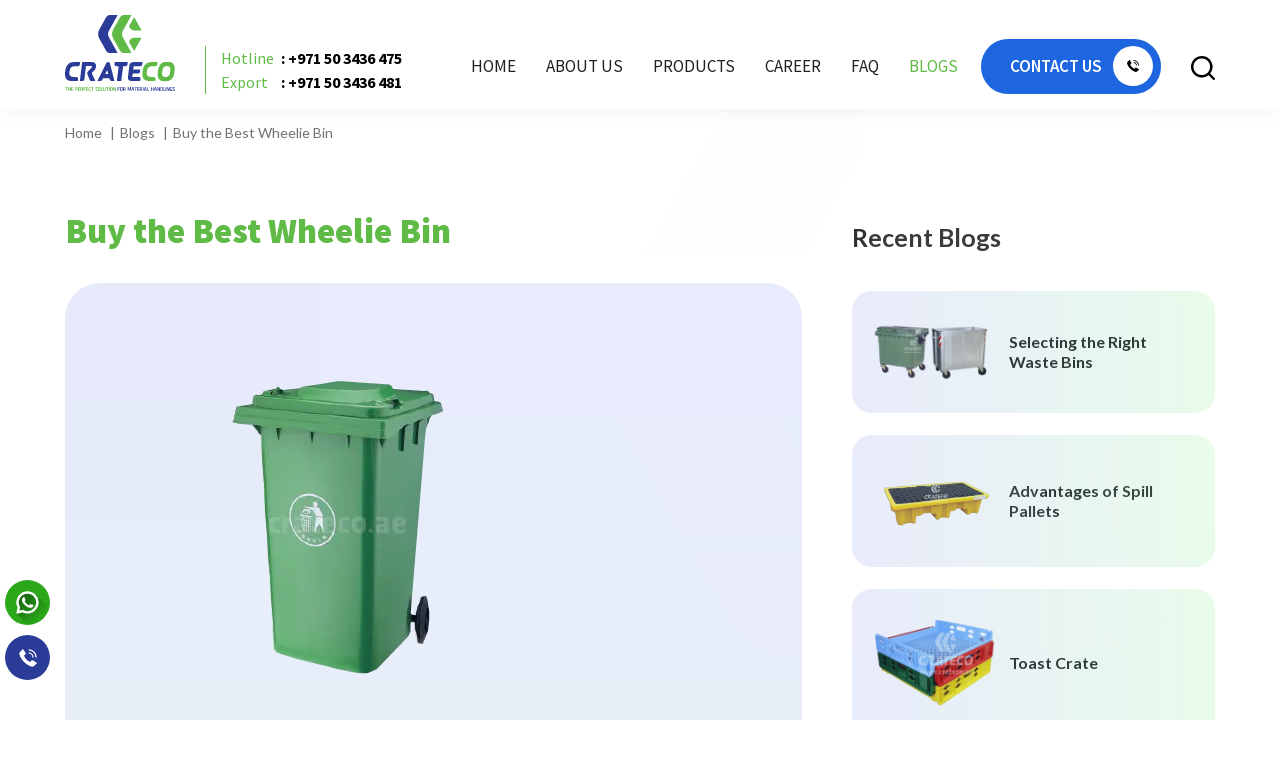

--- FILE ---
content_type: text/html; charset=UTF-8
request_url: https://www.crateco.ae/blogs/buy-the-best-wheelie-bin
body_size: 25069
content:
<!DOCTYPE html>
<html lang="en" xmlns="http://www.w3.org/1999/xhtml">
    <!-- 
     ██╗███╗░░██╗████████╗███████╗██████╗░░██████╗███╗░░░███╗░█████╗░██████╗░████████╗
     ██║████╗░██║╚══██╔══╝██╔════╝██╔══██╗██╔════╝████╗░████║██╔══██╗██╔══██╗╚══██╔══╝
     ██║██╔██╗██║░░░██║░░░█████╗░░██████╔╝╚█████╗░██╔████╔██║███████║██████╔╝░░░██║░░░
     ██║██║╚████║░░░██║░░░██╔══╝░░██╔══██╗░╚═══██╗██║╚██╔╝██║██╔══██║██╔══██╗░░░██║░░░
     ██║██║░╚███║░░░██║░░░███████╗██║░░██║██████╔╝██║░╚═╝░██║██║░░██║██║░░██║░░░██║░░░
     ╚═╝╚═╝░░╚══╝░░░╚═╝░░░╚══════╝╚═╝░░╚═╝╚═════╝░╚═╝░░░░░╚═╝╚═╝░░╚═╝╚═╝░░╚═╝░░░╚═╝░░░
    -->

    <head>
        <meta charset="UTF-8">
            <meta http-equiv="Content-Type" content="text/html; charset=utf-8" />
            <meta name="viewport"
                  content="width=device-width, initial-scale=1.0, shrink-to-fit=no, initial-scale=1.0, maximum-scale=1.0, user-scalable=no" />

                        <title>Buy the Best Wheelie Bin, Waste Bins | Crateco Pack LLC</title>  
            <!-- Canonical link -->
            <link rel="canonical" href="https://www.crateco.ae/blogs/buy-the-best-wheelie-bin" />


            <link rel="icon" href="/images/favicon.ico" sizes="any"><!-- 32×32 -->
                <link rel="icon" href="/images/favicon.svg" type="image/svg+xml"><!-- 192×192 -->
                    <link rel="apple-touch-icon" href="/images/apple-touch-icon.png"><!-- 180×180 -->
                        <link rel="manifest" href="/images/manifest.webmanifest">
                                                        <meta name="msapplication-TileColor" content="#5fbb46">
                                <meta name="msapplication-TileImage" content="/ms-icon-144x144.png">
                                    <meta name="theme-color" content="#5fbb46">

                                        <!-- FONTS --->
                                        <link rel="preconnect" href="https://fonts.googleapis.com">
                                            <link rel="preconnect" href="https://fonts.gstatic.com" crossorigin>
                                                <link
                                                    href="https://fonts.googleapis.com/css2?family=Source+Sans+Pro:ital,wght@0,200;0,300;0,400;0,600;0,700;0,900;1,200;1,300;1,400;1,600;1,700;1,900&family=Lato:ital,wght@0,100;0,300;0,400;0,700;0,900;1,100;1,300;1,400;1,700;1,900&display=swap"
                                                    rel="stylesheet">

                                                    <!-- JQUERY --->
                                                    <script type="text/javascript" src="/js/jquery-3.6.1.min.js"></script>

                                                    <!-- BOOTSTRAP -->
                                                    <link href="https://cdn.jsdelivr.net/npm/bootstrap@5.2.0-beta1/dist/css/bootstrap.min.css" rel="stylesheet"
                                                          integrity="sha384-0evHe/X+R7YkIZDRvuzKMRqM+OrBnVFBL6DOitfPri4tjfHxaWutUpFmBp4vmVor" crossorigin="anonymous">
                                                        <script src="https://cdn.jsdelivr.net/npm/bootstrap@5.2.0-beta1/dist/js/bootstrap.bundle.min.js"
                                                                integrity="sha384-pprn3073KE6tl6bjs2QrFaJGz5/SUsLqktiwsUTF55Jfv3qYSDhgCecCxMW52nD2" crossorigin="anonymous">
                                                        </script>

                                                        <!-- INCLUDES -->
                                                        <link rel="stylesheet preload" href="/css/app.min.css" as="style">
                                                            
                                                              

                                                            <meta name="keywords" content="">
<meta name="description" content="The Wheelie Bins feature two wheels and are designed to be used for collecting, holding &amp; storing trash/waste. Crateco Pack LLC, top Wheelie Bin Supplier in UAE, Dubai, Oman, Qatar, Kuwait, and Bahrain.">
<meta name="csrf-param" content="_csrf-frontend">
    <meta name="csrf-token" content="d4Pr6QtQ-JKOjKpkN8_8rwS4rkt0eR8Qce8fDbPN2fEQ29nZTweV3731_wUamIj2N4rxIzggUlxFi2p45KeWxQ==">
                                                            <script async src="https://www.googletagmanager.com/gtag/js?id=UA-196831930-1"></script>
                                                            <script>
                                                                    window.dataLayer = window.dataLayer || [];
                                                                    function gtag() {
                                                                        dataLayer.push(arguments);
                                                                    }
                                                                    gtag('js', new Date());

                                                                    gtag('config', 'UA-196831930-1');
                                                            </script>


                                                            <script>(function (w, d, s, l, i) {
                                                                    w[l] = w[l] || [];
                                                                    w[l].push({'gtm.start':
                                                                                new Date().getTime(), event: 'gtm.js'});
                                                                    var f = d.getElementsByTagName(s)[0],
                                                                            j = d.createElement(s), dl = l != 'dataLayer' ? '&l=' + l : '';
                                                                    j.async = true;
                                                                    j.src =
                                                                            'https://www.googletagmanager.com/gtm.js?id=' + i + dl;
                                                                    f.parentNode.insertBefore(j, f);
                                                                })(window, document, 'script', 'dataLayer', 'GTM-NP83BJV');</script>

                                                            <script type="text/javascript">
                                                                var Tawk_API = Tawk_API || {}, Tawk_LoadStart = new Date();
                                                                (function () {
                                                                    var s1 = document.createElement("script"), s0 = document.getElementsByTagName("script")[0];
                                                                    s1.async = true;
                                                                    s1.src = 'https://embed.tawk.to/61192810649e0a0a5cd13b70/1fd5490bk';
                                                                    s1.charset = 'UTF-8';
                                                                    s1.setAttribute('crossorigin', '*');
                                                                    s0.parentNode.insertBefore(s1, s0);
                                                                })();
                                                            </script>
                                                            <script type="application/ld+json">
                                                                {
                                                                "@context": "https://schema.org",
                                                                "@type": "LocalBusiness",
                                                                "name": "Crateco",
                                                                "url": "https://www.crateco.ae",
                                                                "logo":"https://www.facebook.com/photo/?fbid=476690511173409&set=a.476690487840078",
                                                                "description": "Manufacturer and Supplier in the UAE of best quality plastic pallets, crates, spill pallets, waste bins, IBC tanks and many others offering competitive prices.",
                                                                "address": {
                                                                "@type": "PostalAddress",
                                                                "streetAddress": "Ajman Industrial Area 1",
                                                                "postOfficeBoxNumber": "27379",
                                                                "addressLocality": "Ajman",
                                                                "addressCountry": "UAE"
                                                                },
                                                                "geo": {
                                                                "@type": "GeoCoordinates",
                                                                "latitude": 25.383469888874046,
                                                                "longitude": 55.488958205393466
                                                                },
                                                                "contactPoint": [
                                                                {
                                                                "@type": "ContactPoint",
                                                                "telephone": "+971 6 744 1001",
                                                                "contactType": "customer service",
                                                                "availableLanguage": ["English", "Arabic"],
                                                                "areaServed": "UAE"
                                                                },
                                                                {
                                                                "@type": "ContactPoint",
                                                                "telephone": "+971 50 3436 930",
                                                                "contactType": "WhatsApp Support",
                                                                "availableLanguage": ["English", "Arabic"]
                                                                }
                                                                ],
                                                                "email": "sales@crateco.ae",
                                                                "openingHours": "24/7",
                                                                "sameAs": [
                                                                "https://www.linkedin.com/company/cratecopack/",
                                                                "https://www.facebook.com/cratecopack/",
                                                                "https://www.instagram.com/cratecopackllc/",
                                                                "https://pin.it/7xEvkWYbz",
                                                                "https://x.com/crateco3"
                                                                ]
                                                                }
                                                            </script>

                                                            </head>

                                                            <body class="">
                                                                
                                                                <header id="Header">
                                                                    <div class="Background"></div>
                                                                    <section class="HeaderMenu">
                                                                        <div class="container">
                                                                            <div class="FlexRow">
                                                                                <div class="lftD">
                                                                                    <div class="LogoSec">
                                                                                        <a href="/">
                                                                                            <svg viewBox="0 0 327.5 234">
                                                                                                <path class="st0"
                                                                                                      d="M25.8,139.5h19.3l-0.9,7.2c-0.3,2.8-2.7,4.9-5.6,4.9H30c-9.7-0.1-15.1,4.3-16.2,13.1c-0.2,1.9-0.5,3.9-0.8,6
                                                                                                      c-1,8.6,3.3,12.8,13,12.8h7.3c3.4,0,6,2.9,5.6,6.2l-0.7,5.7H18.9c-14.6,0-20.8-9.3-18.4-28C2.8,148.8,11.2,139.5,25.8,139.5" />
                                                                                                <path class="st0" d="M51.2,139.5H80c4.2-0.1,7.4,1.2,9.8,3.7c2.3,2.5,3.2,6,2.6,10.6c-0.6,4.5-3,8.7-7.2,12.3
                                                                                                      c-4.2,3.7-5.8,6.1-5,7.4l10.1,22.1l-11.7-0.1c-2.3,0-4.3-1.4-5.2-3.5l-6.6-16.4l-0.4-2.2l-0.1-0.2l0.2-2.5l0.3-1.1
                                                                                                      c0.2-0.5,0.6-1.1,1.1-1.8l11.3-12c1.1-1.1,1.5-2.1,1.1-3.2c-0.4-1.1-1.3-1.6-2.7-1.5H62.5l-4.9,39.5c-0.3,2.8-2.7,4.9-5.6,4.9h-7.7
                                                                                                      L51.2,139.5z" />
                                                                                                <path class="st0" d="M113.5,187.1l-2.7,5.3c-1,1.9-2.9,3-5,3h-9.5l26.5-52.8c0.6-1,1.5-1.9,2.5-2.5c1-0.6,2.2-0.9,3.3-0.9
                                                                                                      c1.2,0,2.2,0.3,3.1,0.9c0.9,0.6,1.6,1.5,1.9,2.5l13.7,52.9h-8.7c-2.5,0-4.8-1.7-5.4-4.1l-1.1-4.2H113.5z M128.9,175l-3.2-11.9
                                                                                                      l-6,11.9H128.9z" />
                                                                                                <path class="st0" d="M154.4,195.5l5.4-43.9h-6.8c-3.4,0-6-2.9-5.6-6.2l0.7-5.9h38.7l-0.9,7.2c-0.3,2.8-2.7,4.9-5.6,4.9H173
                                                                                                      l-5.4,43.9H154.4z" />
                                                                                                <path class="st0" d="M223.8,195.5h-25.1c-8.5,0-12.2-3.7-11.3-11l4.3-35.3c0.8-6.4,5.4-9.6,13.9-9.7h25.1l-0.9,7.2
                                                                                                      c-0.3,2.8-2.7,4.9-5.6,4.9h-19.8l-1.2,10H224l-0.9,7c-0.3,2.8-2.7,4.9-5.6,4.9h-15.8l-1.2,9.9H219c3.4,0,6,2.9,5.6,6.2L223.8,195.5z
                                                                                                      " />
                                                                                                <path class="st1"
                                                                                                      d="M256.3,139.5h19.3l-0.9,7.2c-0.3,2.8-2.7,4.9-5.6,4.9h-8.7c-9.7-0.1-15.1,4.3-16.2,13.1c-0.2,1.9-0.5,3.9-0.8,6
                                                                                                      c-1,8.6,3.3,12.8,13,12.8h7.3c3.4,0,6,2.9,5.6,6.2l-0.7,5.7h-19.3c-14.6,0-20.8-9.3-18.4-28C233.2,148.8,241.7,139.5,256.3,139.5" />
                                                                                                <path class="st1" d="M309.2,139.1c13.5,0,19.1,9.5,16.8,28.4c-2.3,18.9-10.3,28.4-23.8,28.4h-8.9c-13.5,0-19.1-9.5-16.8-28.4
                                                                                                      c2.3-18.9,10.3-28.4,23.8-28.4H309.2z M304,151.1h-1.4c-7.3,0.1-11.5,4.4-12.6,13.1l-0.8,6.8c-1.1,8.6,2.2,12.8,9.7,12.8h0.7
                                                                                                      c7.6,0,11.9-4.3,13-12.8l0.8-6.8C314.4,155.6,311.3,151.2,304,151.1" />
                                                                                                <path class="st1" d="M198.3,0h-22.6c-4.9,0-9.5,2.7-11.9,7l-20.3,36.3c-4.5,8.2-4.5,18.1,0,26.2l20.3,36.3c2.4,4.3,7,7,11.9,7h22.6
                                                                                                      l-26-46.6c-3.4-6.1-3.4-13.5,0-19.7L198.3,0z" />
                                                                                                <path class="st1"
                                                                                                      d="M205.9,106.8l-15.3-27.5l2.9-5.1c2.4-4.3,7-7,11.9-7H228L205.9,106.8z" />
                                                                                                <path class="st0" d="M156.8,0h-22.6c-4.9,0-9.5,2.7-11.9,7l-20.3,36.3c-4.5,8.2-4.5,18.1,0,26.2l20.3,36.3c2.4,4.3,7,7,11.9,7h22.6
                                                                                                      l-26-46.6c-3.4-6.1-3.4-13.5,0-19.7L156.8,0z" />
                                                                                                <path class="st1" d="M205.9,6.1l-15.3,27.5l2.9,5.1c2.4,4.3,7,7,11.9,7H228L205.9,6.1z" />
                                                                                                <g>
                                                                                                    <path class="st1"
                                                                                                          d="M8.2,213.7c0.1,0.1,0.1,0.1,0.1,0.2v1.1c0,0.1,0,0.2-0.1,0.2c-0.1,0.1-0.1,0.1-0.2,0.1H5.5v9
                                                                                                          c0,0.1,0,0.2-0.1,0.2c-0.1,0.1-0.1,0.1-0.2,0.1H3.9c-0.1,0-0.1,0-0.2-0.1c-0.1-0.1-0.1-0.1-0.1-0.2v-9H1.1c-0.1,0-0.2,0-0.2-0.1
                                                                                                          c-0.1-0.1-0.1-0.1-0.1-0.2V214c0-0.1,0-0.2,0.1-0.2c0.1-0.1,0.1-0.1,0.2-0.1H8C8,213.6,8.1,213.7,8.2,213.7z" />
                                                                                                    <path class="st1"
                                                                                                          d="M14.9,214c0-0.1,0-0.2,0.1-0.2c0.1-0.1,0.1-0.1,0.2-0.1h1.3c0.1,0,0.2,0,0.2,0.1c0.1,0.1,0.1,0.1,0.1,0.2v10.5
                                                                                                          c0,0.1,0,0.2-0.1,0.2c-0.1,0.1-0.1,0.1-0.2,0.1h-1.3c-0.1,0-0.1,0-0.2-0.1c-0.1-0.1-0.1-0.1-0.1-0.2v-4.5h-3.7v4.5
                                                                                                          c0,0.1,0,0.2-0.1,0.2c-0.1,0.1-0.1,0.1-0.2,0.1H9.6c-0.1,0-0.2,0-0.2-0.1c-0.1-0.1-0.1-0.1-0.1-0.2V214c0-0.1,0-0.2,0.1-0.2
                                                                                                          c0.1-0.1,0.1-0.1,0.2-0.1h1.3c0.1,0,0.2,0,0.2,0.1c0.1,0.1,0.1,0.1,0.1,0.2v4.1h3.7V214z" />
                                                                                                    <path class="st1" d="M20.1,215.4v2.7H24v1.8h-3.9v2.9h4.2v1.8h-5.8c-0.1,0-0.2,0-0.2-0.1c-0.1-0.1-0.1-0.1-0.1-0.2V214
                                                                                                          c0-0.2,0.1-0.3,0.3-0.3h5.8v1.8H20.1z" />
                                                                                                    <path class="st1" d="M34.2,213.6c1.2,0,2,0.2,2.4,0.7c0.5,0.5,0.7,1.2,0.7,2.2v1.6c0,0.9-0.3,1.7-0.8,2.2c-0.5,0.5-1.3,0.7-2.5,0.7
                                                                                                          h-1.9v1.5v1.9c0,0.1,0,0.2-0.1,0.2c-0.1,0.1-0.1,0.1-0.2,0.1h-1.3c-0.1,0-0.1,0-0.2-0.1c-0.1-0.1-0.1-0.1-0.1-0.2V214
                                                                                                          c0-0.1,0-0.2,0.1-0.2c0.1-0.1,0.1-0.1,0.2-0.1H34.2z M35.4,216.7c0-0.5-0.1-0.8-0.3-1c-0.2-0.2-0.6-0.3-1.1-0.3h-1.9v3.8h1.9
                                                                                                          c0.5,0,0.9-0.1,1.1-0.3s0.3-0.5,0.3-1V216.7z" />
                                                                                                    <path class="st1" d="M40.6,215.4v2.7h3.9v1.8h-3.9v2.9h4.2v1.8H39c-0.1,0-0.2,0-0.2-0.1c-0.1-0.1-0.1-0.1-0.1-0.2V214
                                                                                                          c0-0.2,0.1-0.3,0.3-0.3h5.8v1.8H40.6z" />
                                                                                                    <path class="st1"
                                                                                                          d="M54.4,224.7h-2.2l-2.3-3.7h-1.8v1.6v1.8c0,0.1,0,0.2-0.1,0.2c-0.1,0.1-0.1,0.1-0.2,0.1h-1.3
                                                                                                          c-0.1,0-0.1,0-0.2-0.1c-0.1-0.1-0.1-0.1-0.1-0.2V214c0-0.1,0-0.2,0.1-0.2c0.1-0.1,0.1-0.1,0.2-0.1h3.8c1.2,0,2,0.2,2.4,0.7
                                                                                                          c0.5,0.5,0.7,1.2,0.7,2.2v1.5c0,0.7-0.1,1.2-0.4,1.7c-0.2,0.4-0.6,0.8-1.1,1L54.4,224.7z M51.6,216.7c0-0.5-0.1-0.8-0.3-1
                                                                                                          c-0.2-0.2-0.6-0.3-1-0.3h-2.1v3.8h2.1c0.5,0,0.9-0.1,1.1-0.3c0.2-0.2,0.3-0.6,0.3-1V216.7z" />
                                                                                                    <path class="st1" d="M57.2,215.4v3h3.9v1.8h-3.9v4.2c0,0.1,0,0.2-0.1,0.2c-0.1,0.1-0.1,0.1-0.2,0.1h-1.3c-0.1,0-0.1,0-0.2-0.1
                                                                                                          c-0.1-0.1-0.1-0.1-0.1-0.2V214c0-0.2,0.1-0.3,0.3-0.3h5.9v1.8H57.2z" />
                                                                                                    <path class="st1" d="M64.6,215.4v2.7h3.9v1.8h-3.9v2.9h4.2v1.8H63c-0.1,0-0.2,0-0.2-0.1c-0.1-0.1-0.1-0.1-0.1-0.2V214
                                                                                                          c0-0.2,0.1-0.3,0.3-0.3h5.8v1.8H64.6z" />
                                                                                                    <path class="st1" d="M70.3,216.8c0-1,0.3-1.8,0.8-2.3c0.6-0.6,1.5-0.8,2.7-0.8c0.5,0,0.9,0,1.4,0.1c0.5,0.1,0.9,0.2,1.3,0.3
                                                                                                          l-0.2,1.8c-0.4-0.1-0.8-0.1-1.3-0.2s-0.8-0.1-1.2-0.1c-0.6,0-1.1,0.1-1.3,0.4c-0.2,0.3-0.4,0.7-0.4,1.3v4.2c0,0.6,0.1,1,0.4,1.3
                                                                                                          c0.2,0.3,0.7,0.4,1.3,0.4c0.3,0,0.7,0,1.2-0.1c0.4,0,0.9-0.1,1.3-0.2l0.2,1.8c-0.4,0.1-0.8,0.2-1.3,0.3c-0.5,0.1-0.9,0.1-1.4,0.1
                                                                                                          c-1.2,0-2.1-0.3-2.7-0.8c-0.6-0.5-0.8-1.3-0.8-2.3V216.8z" />
                                                                                                    <path class="st1"
                                                                                                          d="M85,213.7c0.1,0.1,0.1,0.1,0.1,0.2v1.1c0,0.1,0,0.2-0.1,0.2c-0.1,0.1-0.1,0.1-0.2,0.1h-2.5v9
                                                                                                          c0,0.1,0,0.2-0.1,0.2c-0.1,0.1-0.1,0.1-0.2,0.1h-1.3c-0.1,0-0.1,0-0.2-0.1c-0.1-0.1-0.1-0.1-0.1-0.2v-9H78c-0.1,0-0.2,0-0.2-0.1
                                                                                                          c-0.1-0.1-0.1-0.1-0.1-0.2V214c0-0.1,0-0.2,0.1-0.2c0.1-0.1,0.1-0.1,0.2-0.1h6.8C84.9,213.6,85,213.7,85,213.7z" />
                                                                                                    <path class="st1" d="M93.6,224.9c-0.6,0-1.2-0.1-1.7-0.2c-0.6-0.1-1-0.3-1.4-0.5l0.3-1.6c0.5,0.2,0.9,0.3,1.4,0.4
                                                                                                          c0.5,0.1,0.9,0.1,1.4,0.1c0.3,0,0.6,0,0.8-0.1c0.2,0,0.4-0.1,0.5-0.2c0.1-0.1,0.2-0.2,0.2-0.4c0-0.2,0.1-0.4,0.1-0.7
                                                                                                          c0-0.3,0-0.5,0-0.7c0-0.2-0.1-0.3-0.2-0.5s-0.3-0.2-0.5-0.3c-0.2-0.1-0.6-0.2-1-0.3c-0.6-0.2-1.1-0.3-1.4-0.5
                                                                                                          c-0.4-0.2-0.6-0.3-0.8-0.6c-0.2-0.2-0.3-0.6-0.4-0.9c-0.1-0.4-0.1-0.8-0.1-1.4c0-0.5,0.1-0.9,0.2-1.3s0.3-0.7,0.6-0.9
                                                                                                          c0.3-0.2,0.6-0.4,1-0.6c0.4-0.1,1-0.2,1.6-0.2c0.4,0,0.9,0,1.4,0.1c0.5,0.1,1,0.1,1.5,0.3l-0.2,1.7c-0.4-0.1-0.8-0.2-1.3-0.2
                                                                                                          s-0.9-0.1-1.4-0.1c-0.3,0-0.6,0-0.8,0.1c-0.2,0-0.3,0.1-0.5,0.2c-0.1,0.1-0.2,0.2-0.2,0.4c0,0.2-0.1,0.4-0.1,0.6c0,0.3,0,0.6,0,0.7
                                                                                                          c0,0.2,0.1,0.3,0.2,0.4c0.1,0.1,0.3,0.2,0.5,0.3c0.2,0.1,0.6,0.2,1,0.3c0.7,0.2,1.2,0.4,1.6,0.5c0.4,0.2,0.7,0.4,0.8,0.6
                                                                                                          c0.2,0.2,0.3,0.5,0.3,0.9c0,0.4,0.1,0.8,0.1,1.4c0,0.5,0,1-0.1,1.4c-0.1,0.4-0.3,0.7-0.5,1c-0.3,0.3-0.6,0.5-1.1,0.6
                                                                                                          S94.3,224.9,93.6,224.9z" />
                                                                                                    <path class="st1" d="M105.7,221.6c0,0.5-0.1,0.9-0.2,1.3c-0.1,0.4-0.3,0.8-0.6,1.1c-0.3,0.3-0.7,0.6-1.2,0.7
                                                                                                          c-0.5,0.2-1.1,0.3-1.8,0.3c-0.7,0-1.3-0.1-1.8-0.3c-0.5-0.2-0.9-0.4-1.2-0.7s-0.5-0.7-0.6-1.1c-0.1-0.4-0.2-0.8-0.2-1.3V217
                                                                                                          c0-0.5,0.1-0.9,0.2-1.3c0.1-0.4,0.3-0.8,0.6-1.1c0.3-0.3,0.7-0.5,1.2-0.7c0.5-0.2,1.1-0.3,1.8-0.3c0.7,0,1.3,0.1,1.8,0.3
                                                                                                          s0.9,0.4,1.2,0.7c0.3,0.3,0.5,0.7,0.6,1.1c0.1,0.4,0.2,0.8,0.2,1.3V221.6z M100,221.5c0,0.5,0.1,0.9,0.4,1.2
                                                                                                          c0.3,0.3,0.8,0.4,1.5,0.4c0.7,0,1.2-0.1,1.5-0.4c0.3-0.3,0.4-0.7,0.4-1.2v-4.4c0-0.5-0.1-0.9-0.4-1.2c-0.3-0.3-0.8-0.4-1.5-0.4
                                                                                                          c-0.7,0-1.2,0.1-1.5,0.4c-0.3,0.3-0.4,0.7-0.4,1.2V221.5z" />
                                                                                                    <path class="st1" d="M107.1,214c0-0.1,0-0.2,0.1-0.2c0.1-0.1,0.1-0.1,0.2-0.1h1.3c0.1,0,0.2,0,0.2,0.1c0.1,0.1,0.1,0.1,0.1,0.2v7.4
                                                                                                          c0,0.5,0.1,0.9,0.3,1.2c0.2,0.3,0.6,0.4,1.3,0.4h2.2c0.1,0,0.2,0,0.2,0.1c0.1,0.1,0.1,0.1,0.1,0.2v1.2c0,0.1,0,0.2-0.1,0.2
                                                                                                          c-0.1,0.1-0.1,0.1-0.2,0.1h-2.4c-0.6,0-1.1-0.1-1.5-0.2c-0.4-0.2-0.8-0.4-1-0.6c-0.3-0.3-0.4-0.6-0.6-0.9c-0.1-0.4-0.2-0.7-0.2-1.1
                                                                                                          V214z" />
                                                                                                    <path class="st1" d="M119.5,214c0-0.1,0-0.2,0.1-0.2c0.1-0.1,0.1-0.1,0.2-0.1h1.3c0.1,0,0.2,0,0.2,0.1c0.1,0.1,0.1,0.1,0.1,0.2v7.6
                                                                                                          c0,0.4-0.1,0.8-0.2,1.2c-0.1,0.4-0.3,0.8-0.6,1.1c-0.3,0.3-0.7,0.6-1.1,0.7c-0.5,0.2-1.1,0.3-1.8,0.3c-0.7,0-1.3-0.1-1.7-0.3
                                                                                                          c-0.5-0.2-0.8-0.4-1.1-0.7c-0.3-0.3-0.5-0.7-0.6-1.1c-0.1-0.4-0.2-0.8-0.2-1.2V214c0-0.1,0-0.2,0.1-0.2c0.1-0.1,0.1-0.1,0.2-0.1
                                                                                                          h1.3c0.1,0,0.2,0,0.2,0.1c0.1,0.1,0.1,0.1,0.1,0.2v7.5c0,0.5,0.1,0.9,0.4,1.2c0.3,0.3,0.7,0.4,1.4,0.4s1.1-0.1,1.4-0.4
                                                                                                          c0.3-0.3,0.4-0.7,0.4-1.2V214z" />
                                                                                                    <path class="st1"
                                                                                                          d="M129.8,213.7c0.1,0.1,0.1,0.1,0.1,0.2v1.1c0,0.1,0,0.2-0.1,0.2c-0.1,0.1-0.1,0.1-0.2,0.1h-2.5v9
                                                                                                          c0,0.1,0,0.2-0.1,0.2c-0.1,0.1-0.1,0.1-0.2,0.1h-1.3c-0.1,0-0.1,0-0.2-0.1c-0.1-0.1-0.1-0.1-0.1-0.2v-9h-2.5c-0.1,0-0.2,0-0.2-0.1
                                                                                                          c-0.1-0.1-0.1-0.1-0.1-0.2V214c0-0.1,0-0.2,0.1-0.2c0.1-0.1,0.1-0.1,0.2-0.1h6.8C129.7,213.6,129.8,213.7,129.8,213.7z" />
                                                                                                    <path class="st1" d="M132.9,213.6v10.8c0,0.1,0,0.2-0.1,0.2c-0.1,0.1-0.1,0.1-0.2,0.1h-1.3c-0.1,0-0.1,0-0.2-0.1
                                                                                                          c-0.1-0.1-0.1-0.1-0.1-0.2v-9.9L132.9,213.6z" />
                                                                                                    <path class="st1" d="M141.9,221.6c0,0.5-0.1,0.9-0.2,1.3c-0.1,0.4-0.3,0.8-0.6,1.1c-0.3,0.3-0.7,0.6-1.2,0.7
                                                                                                          c-0.5,0.2-1.1,0.3-1.8,0.3c-0.7,0-1.3-0.1-1.8-0.3c-0.5-0.2-0.9-0.4-1.2-0.7s-0.5-0.7-0.6-1.1c-0.1-0.4-0.2-0.8-0.2-1.3V217
                                                                                                          c0-0.5,0.1-0.9,0.2-1.3c0.1-0.4,0.3-0.8,0.6-1.1c0.3-0.3,0.7-0.5,1.2-0.7c0.5-0.2,1.1-0.3,1.8-0.3c0.7,0,1.3,0.1,1.8,0.3
                                                                                                          s0.9,0.4,1.2,0.7c0.3,0.3,0.5,0.7,0.6,1.1c0.1,0.4,0.2,0.8,0.2,1.3V221.6z M136.2,221.5c0,0.5,0.1,0.9,0.4,1.2
                                                                                                          c0.3,0.3,0.8,0.4,1.5,0.4c0.7,0,1.2-0.1,1.5-0.4c0.3-0.3,0.4-0.7,0.4-1.2v-4.4c0-0.5-0.1-0.9-0.4-1.2c-0.3-0.3-0.8-0.4-1.5-0.4
                                                                                                          c-0.7,0-1.2,0.1-1.5,0.4c-0.3,0.3-0.4,0.7-0.4,1.2V221.5z" />
                                                                                                    <path class="st1" d="M149.6,214c0-0.1,0-0.2,0.1-0.2c0.1-0.1,0.1-0.1,0.2-0.1h1.3c0.1,0,0.2,0,0.2,0.1c0.1,0.1,0.1,0.1,0.1,0.2
                                                                                                          v10.8H149l-3.8-8.5v8.2c0,0.1,0,0.2-0.1,0.2c-0.1,0.1-0.1,0.1-0.2,0.1h-1.2c-0.1,0-0.2,0-0.2-0.1c-0.1-0.1-0.1-0.1-0.1-0.2v-10.8
                                                                                                          h2.5l3.7,8.5V214z" />
                                                                                                </g>
                                                                                                <g>
                                                                                                    <path class="st0" d="M158.4,215.4v3h3.9v1.8h-3.9v4.2c0,0.1,0,0.2-0.1,0.2c-0.1,0.1-0.1,0.1-0.2,0.1h-1.3c-0.1,0-0.2,0-0.2-0.1
                                                                                                          c-0.1-0.1-0.1-0.1-0.1-0.2V214c0-0.2,0.1-0.3,0.3-0.3h5.9v1.8H158.4z" />
                                                                                                    <path class="st0" d="M171.5,221.6c0,0.5-0.1,0.9-0.2,1.3c-0.1,0.4-0.3,0.8-0.6,1.1c-0.3,0.3-0.7,0.6-1.2,0.7
                                                                                                          c-0.5,0.2-1.1,0.3-1.8,0.3s-1.3-0.1-1.8-0.3c-0.5-0.2-0.9-0.4-1.2-0.7c-0.3-0.3-0.5-0.7-0.6-1.1c-0.1-0.4-0.2-0.8-0.2-1.3V217
                                                                                                          c0-0.5,0.1-0.9,0.2-1.3c0.1-0.4,0.3-0.8,0.6-1.1c0.3-0.3,0.7-0.5,1.2-0.7s1.1-0.3,1.8-0.3s1.3,0.1,1.8,0.3s0.9,0.4,1.2,0.7
                                                                                                          c0.3,0.3,0.5,0.7,0.6,1.1c0.1,0.4,0.2,0.8,0.2,1.3V221.6z M165.9,221.5c0,0.5,0.1,0.9,0.4,1.2c0.3,0.3,0.8,0.4,1.5,0.4
                                                                                                          s1.2-0.1,1.5-0.4c0.3-0.3,0.4-0.7,0.4-1.2v-4.4c0-0.5-0.1-0.9-0.4-1.2c-0.3-0.3-0.8-0.4-1.5-0.4s-1.2,0.1-1.5,0.4
                                                                                                          c-0.3,0.3-0.4,0.7-0.4,1.2V221.5z" />
                                                                                                    <path class="st0"
                                                                                                          d="M181.1,224.7h-2.2l-2.3-3.7h-1.8v1.6v1.8c0,0.1,0,0.2-0.1,0.2c-0.1,0.1-0.1,0.1-0.2,0.1h-1.3
                                                                                                          c-0.1,0-0.1,0-0.2-0.1c-0.1-0.1-0.1-0.1-0.1-0.2V214c0-0.1,0-0.2,0.1-0.2c0.1-0.1,0.1-0.1,0.2-0.1h3.8c1.2,0,2,0.2,2.4,0.7
                                                                                                          c0.5,0.5,0.7,1.2,0.7,2.2v1.5c0,0.7-0.1,1.2-0.4,1.7c-0.2,0.4-0.6,0.8-1.1,1L181.1,224.7z M178.2,216.7c0-0.5-0.1-0.8-0.3-1
                                                                                                          c-0.2-0.2-0.5-0.3-1-0.3h-2.1v3.8h2.1c0.5,0,0.9-0.1,1.1-0.3c0.2-0.2,0.3-0.6,0.3-1V216.7z" />
                                                                                                    <path class="st0"
                                                                                                          d="M196.7,224.4c0,0.1,0,0.2-0.1,0.2c-0.1,0.1-0.1,0.1-0.2,0.1h-1.3c-0.1,0-0.2,0-0.2-0.1
                                                                                                          c-0.1-0.1-0.1-0.1-0.1-0.2l-0.2-7l-1.8,5.6h-2.4l-1.8-5.6l-0.2,7c0,0.1,0,0.2-0.1,0.2c-0.1,0.1-0.1,0.1-0.2,0.1h-1.3
                                                                                                          c-0.1,0-0.2,0-0.2-0.1c-0.1-0.1-0.1-0.1-0.1-0.2l0.4-10.8h2.1l2.6,7.7l2.6-7.7h2.1L196.7,224.4z" />
                                                                                                    <path class="st0" d="M206.3,224.4c0,0.1,0,0.2-0.1,0.2c-0.1,0.1-0.1,0.1-0.2,0.1h-0.1h-1.2c-0.1,0-0.2-0.1-0.3-0.2l-0.6-2.3h-3.7
                                                                                                          l-0.6,2.3c-0.1,0.1-0.2,0.2-0.3,0.2H199h-0.9h-0.2c-0.1,0-0.1,0-0.2-0.1c-0.1-0.1-0.1-0.1-0.1-0.2l3-10.8h2.6L206.3,224.4z
                                                                                                          M203.3,220.5l-1.4-5.2l-1.4,5.2H203.3z" />
                                                                                                    <path class="st0"
                                                                                                          d="M214.3,213.7c0.1,0.1,0.1,0.1,0.1,0.2v1.1c0,0.1,0,0.2-0.1,0.2c-0.1,0.1-0.1,0.1-0.2,0.1h-2.5v9
                                                                                                          c0,0.1,0,0.2-0.1,0.2c-0.1,0.1-0.1,0.1-0.2,0.1H210c-0.1,0-0.1,0-0.2-0.1c-0.1-0.1-0.1-0.1-0.1-0.2v-9h-2.5c-0.1,0-0.2,0-0.2-0.1
                                                                                                          c-0.1-0.1-0.1-0.1-0.1-0.2V214c0-0.1,0-0.2,0.1-0.2c0.1-0.1,0.1-0.1,0.2-0.1h6.8C214.1,213.6,214.2,213.7,214.3,213.7z" />
                                                                                                    <path class="st0" d="M217.2,215.4v2.7h3.9v1.8h-3.9v2.9h4.2v1.8h-5.8c-0.1,0-0.2,0-0.2-0.1c-0.1-0.1-0.1-0.1-0.1-0.2V214
                                                                                                          c0-0.2,0.1-0.3,0.3-0.3h5.8v1.8H217.2z" />
                                                                                                    <path class="st0"
                                                                                                          d="M231,224.7h-2.2l-2.3-3.7h-1.8v1.6v1.8c0,0.1,0,0.2-0.1,0.2c-0.1,0.1-0.1,0.1-0.2,0.1h-1.3
                                                                                                          c-0.1,0-0.1,0-0.2-0.1c-0.1-0.1-0.1-0.1-0.1-0.2V214c0-0.1,0-0.2,0.1-0.2c0.1-0.1,0.1-0.1,0.2-0.1h3.8c1.2,0,2,0.2,2.4,0.7
                                                                                                          c0.5,0.5,0.7,1.2,0.7,2.2v1.5c0,0.7-0.1,1.2-0.4,1.7c-0.2,0.4-0.6,0.8-1.1,1L231,224.7z M228.2,216.7c0-0.5-0.1-0.8-0.3-1
                                                                                                          c-0.2-0.2-0.5-0.3-1-0.3h-2.1v3.8h2.1c0.5,0,0.9-0.1,1.1-0.3c0.2-0.2,0.3-0.6,0.3-1V216.7z" />
                                                                                                    <path class="st0" d="M233.9,213.6v10.8c0,0.1,0,0.2-0.1,0.2c-0.1,0.1-0.1,0.1-0.2,0.1h-1.3c-0.1,0-0.1,0-0.2-0.1
                                                                                                          c-0.1-0.1-0.1-0.1-0.1-0.2v-9.9L233.9,213.6z" />
                                                                                                    <path class="st0" d="M243.7,224.4c0,0.1,0,0.2-0.1,0.2c-0.1,0.1-0.1,0.1-0.2,0.1h-0.1h-1.2c-0.1,0-0.2-0.1-0.3-0.2l-0.6-2.3h-3.7
                                                                                                          l-0.6,2.3c-0.1,0.1-0.2,0.2-0.3,0.2h-0.3h-0.9h-0.2c-0.1,0-0.1,0-0.2-0.1c-0.1-0.1-0.1-0.1-0.1-0.2l3-10.8h2.6L243.7,224.4z
                                                                                                          M240.8,220.5l-1.4-5.2l-1.4,5.2H240.8z" />
                                                                                                    <path class="st0"
                                                                                                          d="M244.8,214c0-0.1,0-0.2,0.1-0.2c0.1-0.1,0.1-0.1,0.2-0.1h1.3c0.1,0,0.2,0,0.2,0.1c0.1,0.1,0.1,0.1,0.1,0.2v7.4
                                                                                                          c0,0.5,0.1,0.9,0.3,1.2c0.2,0.3,0.6,0.4,1.3,0.4h2.2c0.1,0,0.2,0,0.2,0.1c0.1,0.1,0.1,0.1,0.1,0.2v1.2c0,0.1,0,0.2-0.1,0.2
                                                                                                          c-0.1,0.1-0.1,0.1-0.2,0.1h-2.4c-0.6,0-1.1-0.1-1.5-0.2c-0.4-0.2-0.8-0.4-1-0.6s-0.4-0.6-0.6-0.9c-0.1-0.4-0.2-0.7-0.2-1.1V214z" />
                                                                                                    <path class="st0"
                                                                                                          d="M261.7,214c0-0.1,0-0.2,0.1-0.2c0.1-0.1,0.1-0.1,0.2-0.1h1.3c0.1,0,0.2,0,0.2,0.1c0.1,0.1,0.1,0.1,0.1,0.2
                                                                                                          v10.5c0,0.1,0,0.2-0.1,0.2c-0.1,0.1-0.1,0.1-0.2,0.1H262c-0.1,0-0.1,0-0.2-0.1c-0.1-0.1-0.1-0.1-0.1-0.2v-4.5H258v4.5
                                                                                                          c0,0.1,0,0.2-0.1,0.2c-0.1,0.1-0.1,0.1-0.2,0.1h-1.3c-0.1,0-0.2,0-0.2-0.1c-0.1-0.1-0.1-0.1-0.1-0.2V214c0-0.1,0-0.2,0.1-0.2
                                                                                                          c0.1-0.1,0.1-0.1,0.2-0.1h1.3c0.1,0,0.2,0,0.2,0.1c0.1,0.1,0.1,0.1,0.1,0.2v4.1h3.7V214z" />
                                                                                                    <path class="st0" d="M273.5,224.4c0,0.1,0,0.2-0.1,0.2c-0.1,0.1-0.1,0.1-0.2,0.1h-0.1h-1.2c-0.1,0-0.2-0.1-0.3-0.2l-0.6-2.3h-3.7
                                                                                                          l-0.6,2.3c-0.1,0.1-0.2,0.2-0.3,0.2h-0.3h-0.9h-0.2c-0.1,0-0.1,0-0.2-0.1c-0.1-0.1-0.1-0.1-0.1-0.2l3-10.8h2.6L273.5,224.4z
                                                                                                          M270.5,220.5l-1.4-5.2l-1.4,5.2H270.5z" />
                                                                                                    <path class="st0" d="M280.9,214c0-0.1,0-0.2,0.1-0.2c0.1-0.1,0.1-0.1,0.2-0.1h1.3c0.1,0,0.2,0,0.2,0.1c0.1,0.1,0.1,0.1,0.1,0.2
                                                                                                          v10.8h-2.5l-3.8-8.5v8.2c0,0.1,0,0.2-0.1,0.2c-0.1,0.1-0.1,0.1-0.2,0.1h-1.2c-0.1,0-0.2,0-0.2-0.1c-0.1-0.1-0.1-0.1-0.1-0.2v-10.8
                                                                                                          h2.5l3.7,8.5V214z" />
                                                                                                    <path class="st0" d="M287.8,213.6c0.6,0,1.1,0.1,1.5,0.2c0.4,0.2,0.8,0.4,1,0.6c0.3,0.3,0.4,0.6,0.6,0.9c0.1,0.4,0.2,0.7,0.2,1.1
                                                                                                          v5.3c0,0.4-0.1,0.8-0.2,1.1s-0.3,0.7-0.6,0.9c-0.3,0.3-0.6,0.5-1,0.6c-0.4,0.2-0.9,0.2-1.5,0.2h-3.4c-0.1,0-0.2,0-0.2-0.1
                                                                                                          c-0.1-0.1-0.1-0.1-0.1-0.2V214c0-0.2,0.1-0.3,0.3-0.3H287.8z M289.2,217c0-0.5-0.1-0.9-0.3-1.2s-0.6-0.4-1.3-0.4H286v7.5h1.6
                                                                                                          c0.6,0,1.1-0.1,1.3-0.4s0.3-0.7,0.3-1.2V217z" />
                                                                                                    <path class="st0"
                                                                                                          d="M292.4,214c0-0.1,0-0.2,0.1-0.2c0.1-0.1,0.1-0.1,0.2-0.1h1.3c0.1,0,0.2,0,0.2,0.1c0.1,0.1,0.1,0.1,0.1,0.2v7.4
                                                                                                          c0,0.5,0.1,0.9,0.3,1.2c0.2,0.3,0.6,0.4,1.3,0.4h2.2c0.1,0,0.2,0,0.2,0.1c0.1,0.1,0.1,0.1,0.1,0.2v1.2c0,0.1,0,0.2-0.1,0.2
                                                                                                          c-0.1,0.1-0.1,0.1-0.2,0.1h-2.4c-0.6,0-1.1-0.1-1.5-0.2c-0.4-0.2-0.8-0.4-1-0.6s-0.4-0.6-0.6-0.9c-0.1-0.4-0.2-0.7-0.2-1.1V214z" />
                                                                                                    <path class="st0" d="M301.4,213.6v10.8c0,0.1,0,0.2-0.1,0.2c-0.1,0.1-0.1,0.1-0.2,0.1h-1.3c-0.1,0-0.1,0-0.2-0.1
                                                                                                          c-0.1-0.1-0.1-0.1-0.1-0.2v-9.9L301.4,213.6z" />
                                                                                                    <path class="st0" d="M309.2,214c0-0.1,0-0.2,0.1-0.2c0.1-0.1,0.1-0.1,0.2-0.1h1.3c0.1,0,0.2,0,0.2,0.1c0.1,0.1,0.1,0.1,0.1,0.2
                                                                                                          v10.8h-2.5l-3.8-8.5v8.2c0,0.1,0,0.2-0.1,0.2c-0.1,0.1-0.1,0.1-0.2,0.1h-1.2c-0.1,0-0.2,0-0.2-0.1c-0.1-0.1-0.1-0.1-0.1-0.2v-10.8
                                                                                                          h2.5l3.7,8.5V214z" />
                                                                                                    <path class="st0" d="M319.1,224.4c-0.5,0.2-1.1,0.3-1.7,0.4c-0.6,0.1-1.1,0.1-1.7,0.1c-1.2,0-2.1-0.3-2.7-0.8
                                                                                                          c-0.6-0.6-0.9-1.4-0.9-2.5v-4.7c0-1.1,0.3-2,0.9-2.5c0.6-0.5,1.6-0.8,2.8-0.8c0.4,0,0.9,0,1.4,0.1c0.5,0.1,1,0.1,1.5,0.3l-0.2,1.8
                                                                                                          c-0.9-0.2-1.8-0.3-2.8-0.3c-0.7,0-1.1,0.1-1.4,0.4c-0.3,0.3-0.4,0.7-0.4,1.3v4.2c0,0.5,0.1,0.9,0.4,1.2c0.2,0.3,0.7,0.4,1.4,0.4
                                                                                                          c0.3,0,0.5,0,0.8,0c0.3,0,0.5-0.1,0.8-0.1v-2.9V220c0-0.1,0-0.2,0.1-0.2s0.1-0.1,0.2-0.1h1.2c0.1,0,0.2,0,0.2,0.1s0.1,0.1,0.1,0.2
                                                                                                          V224.4z" />
                                                                                                    <path class="st0"
                                                                                                          d="M323.6,224.9c-0.6,0-1.2-0.1-1.7-0.2c-0.6-0.1-1-0.3-1.4-0.5l0.3-1.6c0.5,0.2,0.9,0.3,1.4,0.4s0.9,0.1,1.4,0.1
                                                                                                          c0.3,0,0.6,0,0.8-0.1c0.2,0,0.4-0.1,0.5-0.2s0.2-0.2,0.2-0.4c0-0.2,0.1-0.4,0.1-0.7c0-0.3,0-0.5,0-0.7c0-0.2-0.1-0.3-0.2-0.5
                                                                                                          s-0.3-0.2-0.5-0.3c-0.2-0.1-0.6-0.2-1-0.3c-0.6-0.2-1.1-0.3-1.4-0.5c-0.4-0.2-0.6-0.3-0.8-0.6c-0.2-0.2-0.3-0.6-0.4-0.9
                                                                                                          s-0.1-0.8-0.1-1.4c0-0.5,0.1-0.9,0.2-1.3s0.3-0.7,0.6-0.9c0.3-0.2,0.6-0.4,1-0.6s1-0.2,1.6-0.2c0.4,0,0.9,0,1.4,0.1s1,0.1,1.5,0.3
                                                                                                          l-0.2,1.7c-0.4-0.1-0.8-0.2-1.3-0.2c-0.5-0.1-0.9-0.1-1.4-0.1c-0.3,0-0.6,0-0.8,0.1c-0.2,0-0.3,0.1-0.5,0.2s-0.2,0.2-0.2,0.4
                                                                                                          c0,0.2-0.1,0.4-0.1,0.6c0,0.3,0,0.6,0,0.7c0,0.2,0.1,0.3,0.2,0.4c0.1,0.1,0.3,0.2,0.5,0.3c0.2,0.1,0.6,0.2,1,0.3
                                                                                                          c0.7,0.2,1.2,0.4,1.6,0.5c0.4,0.2,0.7,0.4,0.8,0.6c0.2,0.2,0.3,0.5,0.3,0.9c0,0.4,0.1,0.8,0.1,1.4c0,0.5,0,1-0.1,1.4
                                                                                                          c-0.1,0.4-0.3,0.7-0.5,1c-0.3,0.3-0.6,0.5-1.1,0.6C325,224.8,324.4,224.9,323.6,224.9z" />
                                                                                                </g>
                                                                                            </svg>
                                                                                             <!--<img src="/images/logo1.png" alt="">-->
                                                                                        </a>
                                                                                    </div>
                                                                                    <div class="nmbrBx">
                                                                                        <a href="tel: +971 50 3436 475  "><span>Hotline</span>: +971 50 3436 475 </a>
                                                                                        <a href="tel:+971 50 3436 481 "><span>Export</span>: +971 50 3436 481 </a>
                                                                                    </div>
                                                                                </div>
                                                                                <div class="ritD">
                                                                                    <div class="modal fade" id="HeaderPOP" tabindex="-1" role="dialog"
                                                                                         aria-labelledby="exampleModalLabel" aria-hidden="true">
                                                                                        <div class="modal-dialog mobile-menu" role="document">
                                                                                            <div class="modal-content">
                                                                                                <div class="modal-body">
                                                                                                    <div class="mobLogo">
                                                                                                        <img width="75" height="52" src="/images/logo1.png" alt="">
                                                                                                    </div>
                                                                                                    <div class="accordion" id="AccordMenu">
                                                                                                        <div class="accordion-item">
                                                                                                            <div class="accordion-header">
                                                                                                                <a href="/"
                                                                                                                   class="accordion-button ">
                                                                                                                    Home</a>
                                                                                                            </div>
                                                                                                        </div>
                                                                                                        <div class="accordion-item">
                                                                                                            <div class="accordion-header">
                                                                                                                <a href="/about-us"
                                                                                                                   class="accordion-button ">
                                                                                                                    About Us</a>
                                                                                                            </div>
                                                                                                        </div>
                                                                                                        <div class="accordion-item dropDown">
                                                                                                            <div class="accordion-header dropMenu" id="headingTwo1">
                                                                                                                <button class="accordion-button                                                                                                                         collapsed" type="button" data-bs-toggle="collapse"
                                                                                                                        data-bs-target="#collapseTwo1" aria-expanded="false"
                                                                                                                        aria-controls="collapseTwo1">
                                                                                                                    Products
                                                                                                                </button>
                                                                                                            </div>
                                                                                                            <div id="collapseTwo1" class="accordion-collapse collapse subMenu"
                                                                                                                 aria-labelledby="headingTwo" data-bs-parent="#accordionSubmenu">
                                                                                                                <div class="content-body">

                                                                                                                    <div class="accordion" id="accordionSubmenu">
                                                                                                                        <div class="mainRow">
                                                                                                                            <div class="accordion-item">
                                                                                                                                <div class="accordion-header" id="headingOne">
                                                                                                                                    <a href="/category-products-list/crates">Crates</a>
                                                                                                                                    <button class="accordion-button collapsed"
                                                                                                                                            type="button" data-bs-toggle="collapse"
                                                                                                                                            data-bs-target="#collapseOne"
                                                                                                                                            aria-expanded="false"
                                                                                                                                            aria-controls="collapseOne">
                                                                                                                                    </button>
                                                                                                                                </div>
                                                                                                                                <div id="collapseOne"
                                                                                                                                     class="accordion-collapse collapse "
                                                                                                                                     aria-labelledby="headingOne"
                                                                                                                                     data-bs-parent="#accordionSubmenu">
                                                                                                                                    <div class="accordion-body">
                                                                                                                                        <ul>
                                                                                                                                                                                                                                                                                                <li>
                                                                                                                                                        <a href="/productlist/ventilated-crates">Ventilated  Crates </a>
                                                                                                                                                    </li>
                                                                                                                                                                                                                                                                                                        <li>
                                                                                                                                                        <a href="/productlist/closed-crates">Closed Crates </a>
                                                                                                                                                    </li>
                                                                                                                                                                                                                                                                                                        <li>
                                                                                                                                                        <a href="/productlist/nestable">Nestable Crates </a>
                                                                                                                                                    </li>
                                                                                                                                                                                                                                                                                                        <li>
                                                                                                                                                        <a href="/productlist/jumbo">Jumbo Crates </a>
                                                                                                                                                    </li>
                                                                                                                                                                                                                                                                                                        <li>
                                                                                                                                                        <a href="/productlist/spare">Spare Parts Bins </a>
                                                                                                                                                    </li>
                                                                                                                                                                                                                                                                                                        <li>
                                                                                                                                                        <a href="/productlist/6040crates">6040 Series (Lid Option) </a>
                                                                                                                                                    </li>
                                                                                                                                                                                                                                                                                                        <li>
                                                                                                                                                        <a href="/productlist/4030">4030 Series (Lid Option) </a>
                                                                                                                                                    </li>
                                                                                                                                                                                                                                                                                                        <li>
                                                                                                                                                        <a href="/productlist/3020">3020 Series (Lid Option) </a>
                                                                                                                                                    </li>
                                                                                                                                                                                                                                                                                                        <li>
                                                                                                                                                        <a href="/productlist/5032-series-lidded-crate">5032 Series (Lid Option) </a>
                                                                                                                                                    </li>
                                                                                                                                                                                                                                                                                                        <li>
                                                                                                                                                        <a href="/productlist/plastic-crate-with-lid-supplier-uae-dubai">Crate With Lid </a>
                                                                                                                                                    </li>
                                                                                                                                                                                                                                                                                                        <li>
                                                                                                                                                        <a href="/productlist/bottle-crates">Bottle Crates </a>
                                                                                                                                                    </li>
                                                                                                                                                    
                                                                                                                                            <li>
                                                                                                                                                <a href="/category-products-list/crates">All Crates </a>
                                                                                                                                            </li>



                                                                                                                                        </ul>
                                                                                                                                    </div>
                                                                                                                                </div>
                                                                                                                            </div>
                                                                                                                            <div class="accordion-item">
                                                                                                                                <div class="accordion-header" id="headingTwo">
                                                                                                                                    <a href="/category-products-list/plastic-pallets">Plastic Pallets</a>
                                                                                                                                    <button class="accordion-button collapsed"
                                                                                                                                            type="button" data-bs-toggle="collapse"
                                                                                                                                            data-bs-target="#collapseTwo"
                                                                                                                                            aria-expanded="false"
                                                                                                                                            aria-controls="collapseTwo">

                                                                                                                                    </button>
                                                                                                                                </div>
                                                                                                                                <div id="collapseTwo"
                                                                                                                                     class="accordion-collapse collapse"
                                                                                                                                     aria-labelledby="headingTwo"
                                                                                                                                     data-bs-parent="#accordionSubmenu">
                                                                                                                                    <div class="accordion-body">
                                                                                                                                        <ul>



                                                                                                                                                                                                                                                                                                <li>
                                                                                                                                                        <a href="/productlist/light-duty-pallets">
                                                                                                                                                            Light Duty Pallets                                                                                                                                                        </a>
                                                                                                                                                        <li>
                                                                                                                                                                                                                                                                                                                <li>
                                                                                                                                                        <a href="/productlist/medium-duty-pallets">
                                                                                                                                                            Medium Duty Pallets                                                                                                                                                        </a>
                                                                                                                                                        <li>
                                                                                                                                                                                                                                                                                                                <li>
                                                                                                                                                        <a href="/productlist/heavy-duty-or-rackable-pallets">
                                                                                                                                                            Heavy Duty Or Rackable  Pallets                                                                                                                                                        </a>
                                                                                                                                                        <li>
                                                                                                                                                                                                                                                                                                                <li>
                                                                                                                                                        <a href="/productlist/flat-or-hygienic-pallets">
                                                                                                                                                            Flat Or Hygienic  Pallets                                                                                                                                                        </a>
                                                                                                                                                        <li>
                                                                                                                                                                                                                                                                                                                <li>
                                                                                                                                                        <a href="/productlist/vehicle-or-floor-pallets">
                                                                                                                                                            Vehicle Or Floor  Pallets                                                                                                                                                        </a>
                                                                                                                                                        <li>
                                                                                                                                                            

                                                                                                                                                    <li>
                                                                                                                                                        <a href="/category-products-list/plastic-pallets">All Pallets </a>
                                                                                                                                                    </li>



                                                                                                                                                    </ul>
                                                                                                                                                    </div>
                                                                                                                                                    </div>
                                                                                                                                                    </div>

                                                                                                                                                    <div class="accordion-item">
                                                                                                                                                        <div class="accordion-header" id="headingThree">
                                                                                                                                                            <a href="/category-products-list/blow-molded-products">Blow Molded Products</a>
                                                                                                                                                            <button class="accordion-button collapsed"
                                                                                                                                                                    type="button" data-bs-toggle="collapse"
                                                                                                                                                                    data-bs-target="#collapseThree"
                                                                                                                                                                    aria-expanded="false"
                                                                                                                                                                    aria-controls="collapseThree">

                                                                                                                                                            </button>
                                                                                                                                                        </div>
                                                                                                                                                        <div id="collapseThree"
                                                                                                                                                             class="accordion-collapse collapse"
                                                                                                                                                             aria-labelledby="headingThree"
                                                                                                                                                             data-bs-parent="#accordionSubmenu">
                                                                                                                                                            <div class="accordion-body">
                                                                                                                                                                <ul>
                                                                                                                                                                                                                                                                                                                                                <li>
                                                                                                                                                                                <a href="/productlist/ibc-tanks">
                                                                                                                                                                                    IBC TANKS </a>
                                                                                                                                                                            </li>
                                                                                                                                                                                                                                                                                                                                                        <li>
                                                                                                                                                                                <a href="/productlist/drums">
                                                                                                                                                                                     Drums  </a>
                                                                                                                                                                            </li>
                                                                                                                                                                                                                                                                                                                                                        <li>
                                                                                                                                                                                <a href="/productlist/jerry-cans">
                                                                                                                                                                                     Jerry Cans  </a>
                                                                                                                                                                            </li>
                                                                                                                                                                            

                                                                                                                                                                    <li>
                                                                                                                                                                        <a href="/allproductlist/blow-molded-products">All IBC, Drums & Jerry Cans </a>
                                                                                                                                                                    </li>





                                                                                                                                                                </ul>
                                                                                                                                                            </div>
                                                                                                                                                        </div>
                                                                                                                                                    </div>
                                                                                                                                                    <div class="item">
                                                                                                                                                        <ul>

                                                                                                                                                                                                                                                                                                                                <li>
                                                                                                                                                                        <a href="/category-products-list/spill-pallets">Spill Controls </a>
                                                                                                                                                                    </li>

                                                                                                                                                                                                                                                                                                                                        <li>
                                                                                                                                                                        <a href="/category-products-list/pallet-boxes">Pallet Boxes </a>
                                                                                                                                                                    </li>

                                                                                                                                                                                                                                                                                                                                        <li>
                                                                                                                                                                        <a href="/category-products-list/waste-bins">Waste Bins </a>
                                                                                                                                                                    </li>

                                                                                                                                                                                                                                                                                                                                        <li>
                                                                                                                                                                        <a href="/category-products-list/paper-products">Paper Products </a>
                                                                                                                                                                    </li>

                                                                                                                                                                                                                                                                                                                                        <li>
                                                                                                                                                                        <a href="/category-products-list/trolleys-and-hydraulic-equipments">Trolleys And Hydraulic Equipments </a>
                                                                                                                                                                    </li>

                                                                                                                                                                                                                                                                                                                                        <li>
                                                                                                                                                                        <a href="/category-products-list/racking-shelving">Racking & Shelving </a>
                                                                                                                                                                    </li>

                                                                                                                                                                                                                                                                                                                                        <li>
                                                                                                                                                                        <a href="/category-products-list/insulated-tubs">Insulated Tubs </a>
                                                                                                                                                                    </li>

                                                                                                                                                                                                                                                                                                                                        <li>
                                                                                                                                                                        <a href="/category-products-list/other-products">Other Products </a>
                                                                                                                                                                    </li>

                                                                                                                                                                    

                                                                                                                                                        </ul>
                                                                                                                                                    </div>
                                                                                                                                                    <div class="item">
                                                                                                                                                        <div class="imgBox">
                                                                                                                                                            <img src="/images/apple.png" width="295"
                                                                                                                                                                 height="221" loading="lazy" alt="">
                                                                                                                                                        </div>
                                                                                                                                                    </div>

                                                                                                                                                    </div>
                                                                                                                                                    </div>
                                                                                                                                                    </div>
                                                                                                                                                    </div>
                                                                                                                                                    </div>

                                                                                                                                                    <div class="accordion-item">
                                                                                                                                                        <div class="accordion-header">
                                                                                                                                                            <a href="/career"
                                                                                                                                                               class="accordion-button ">
                                                                                                                                                                Career
                                                                                                                                                            </a>
                                                                                                                                                        </div>
                                                                                                                                                    </div>

                                                                                                                                                    <div class="accordion-item">
                                                                                                                                                        <div class="accordion-header">
                                                                                                                                                            <a href="/faq"
                                                                                                                                                               class="accordion-button ">
                                                                                                                                                                FAQ
                                                                                                                                                            </a>
                                                                                                                                                        </div>
                                                                                                                                                    </div>
                                                                                                                                                    <div class="accordion-item">
                                                                                                                                                        <div class="accordion-header">
                                                                                                                                                            <a href="/blogs"
                                                                                                                                                               class="accordion-button active">
                                                                                                                                                                Blogs
                                                                                                                                                            </a>
                                                                                                                                                        </div>
                                                                                                                                                    </div>
                                                                                                                                                    </div>
                                                                                                                                                    <!--<div class="fixedCall">-->
                                                                                                                                                    <!--        <a href="tel:+971 50 3436 930">-->
                                                                                                                                                    <!--            <span>Hotline</span>-->
                                                                                                                                                    <!--            +971 50 3436 930</a>-->
                                                                                                                                                    <!--        <a href="tel:+971 50 3436 481">-->
                                                                                                                                                    <!--            <span>Export</span>-->
                                                                                                                                                    <!--            +971 50 3436 481</a>-->
                                                                                                                                                    <!--    </div>-->
                                                                                                                                                    </div>
                                                                                                                                                    </div>
                                                                                                                                                    </div>
                                                                                                                                                    </div>
                                                                                                                                                    <div class="flxD">
                                                                                                                                                        <a href="/contact-us" class="getIntouch"><span>CONTACT US</span>
                                                                                                                                                            <div class="icon">
                                                                                                                                                                <svg viewBox="0 0 12.212 12.212">
                                                                                                                                                                    <g id="telephone-call" transform="translate(0)">
                                                                                                                                                                        <path id="Path_219" data-name="Path 219" class="cls-1"
                                                                                                                                                                              d="M13.947,11.316a11.841,11.841,0,0,0-2.988-1.67c-.174.031-.308.18-.665.606a5.1,5.1,0,0,1-.543.587,4.692,4.692,0,0,1-1.035-.384A6.411,6.411,0,0,1,5.757,7.5,4.692,4.692,0,0,1,5.373,6.46a5.1,5.1,0,0,1,.587-.543c.426-.357.575-.49.606-.665A11.867,11.867,0,0,0,4.9,2.264C4.763,2.106,4.641,2,4.486,2,4.036,2,2,4.517,2,4.844c0,.027.044,2.647,3.354,6.015,3.368,3.31,5.988,3.354,6.015,3.354.326,0,2.844-2.036,2.844-2.486,0-.155-.106-.277-.265-.41Z"
                                                                                                                                                                              transform="translate(-2 -2)" />
                                                                                                                                                                        <path id="Path_220" data-name="Path 220" class="cls-1"
                                                                                                                                                                              d="M19.617,10.489h.872A3.493,3.493,0,0,0,17,7v.872a2.62,2.62,0,0,1,2.617,2.617Z"
                                                                                                                                                                              transform="translate(-10.458 -4.819)" />
                                                                                                                                                                        <path id="Path_221" data-name="Path 221" class="cls-1"
                                                                                                                                                                              d="M21.8,7.67h.872A5.676,5.676,0,0,0,17,2v.872A4.8,4.8,0,0,1,21.8,7.67Z"
                                                                                                                                                                              transform="translate(-10.458 -2)" />
                                                                                                                                                                    </g>
                                                                                                                                                                </svg>
                                                                                                                                                            </div>
                                                                                                                                                        </a>
                                                                                                                                                        <a class="search mob" href="" data-bs-toggle="modal" data-bs-target="#SearchModal">
                                                                                                                                                            <svg viewBox="0 0 24.708 24.716">
                                                                                                                                                                <path id="circle2017"
                                                                                                                                                                      d="M11.6,291.161A11.086,11.086,0,1,0,18.5,310.9l4.616,4.613a1.234,1.234,0,0,0,1.747-1.744l-4.616-4.615a11.069,11.069,0,0,0-8.65-17.994Zm0,2.463a8.623,8.623,0,1,1-8.618,8.618,8.6,8.6,0,0,1,8.618-8.618Z"
                                                                                                                                                                      transform="translate(-0.514 -291.161)" />
                                                                                                                                                            </svg>
                                                                                                                                                        </a>
                                                                                                                                                    </div>
                                                                                                                                                    <div class="MenuIcon">
                                                                                                                                                        <button type="button" class="btn btn-primary" data-bs-toggle="modal"
                                                                                                                                                                data-bs-target="#HeaderPOP">
                                                                                                                                                            <span></span>
                                                                                                                                                            <span></span>
                                                                                                                                                            <span></span>
                                                                                                                                                        </button>
                                                                                                                                                    </div>
                                                                                                                                                    </div>
                                                                                                                                                    </div>
                                                                                                                                                    </div>
                                                                                                                                                    </section>

                                                                                                                                                    </header>

                                                                                                                                                    <div class="fixedRit">
                                                                                                                                                        <ul>
                                                                                                                                                            <li>
                                                                                                                                                                <a class="whatsapp" href="https://api.whatsapp.com/send?phone=971503436930" target="_blank">
                                                                                                                                                                    <div class="align">
                                                                                                                                                                        <svg viewBox="0 0 56 56">
                                                                                                                                                                            <defs>
                                                                                                                                                                                <linearGradient id="linear-gradient" x1="0.084" y1="0.138" x2="0.732" y2="0.8"
                                                                                                                                                                                                gradientUnits="objectBoundingBox">
                                                                                                                                                                                    <stop offset="0" stop-color="#1a6610" />
                                                                                                                                                                                    <stop offset="0.26" stop-color="#1a6610" stop-opacity="0.78" />
                                                                                                                                                                                    <stop offset="0.79" stop-color="#1a6610" stop-opacity="0.2" />
                                                                                                                                                                                    <stop offset="0.97" stop-color="#1a6610" stop-opacity="0" />
                                                                                                                                                                                </linearGradient>
                                                                                                                                                                            </defs>
                                                                                                                                                                            <g id="_08.whatsapp" data-name="08.whatsapp">
                                                                                                                                                                                <circle id="background" cx="28" cy="28" r="28" fill="#2aa81a" />
                                                                                                                                                                                <path id="shadow"
                                                                                                                                                                                      d="M79.446,62.816A28,28,0,0,1,52.868,83.528L38.64,69.292l2.888-7.133C36.444,35,62.282,45.64,62.282,45.64Z"
                                                                                                                                                                                      transform="translate(-24.404 -27.528)" fill="url(#linear-gradient)" />
                                                                                                                                                                                <g id="icon" transform="translate(14.11 13.999)">
                                                                                                                                                                                    <path id="Path_684" data-name="Path 684"
                                                                                                                                                                                          d="M62.066,42.121A13.889,13.889,0,0,0,39.814,58.191L38.34,65.346a.523.523,0,0,0,.085.416.534.534,0,0,0,.567.221l7-1.662a13.889,13.889,0,0,0,16.063-22.2ZM59.878,59.573a10.891,10.891,0,0,1-12.526,2.052l-.98-.486-4.3,1.017V62.1l.906-4.336-.479-.943A10.874,10.874,0,0,1,59.878,44.195l.048.066A10.876,10.876,0,0,1,59.87,59.58Z"
                                                                                                                                                                                          transform="translate(-38.299 -37.997)" fill="#fff" />
                                                                                                                                                                                    <path id="Path_685" data-name="Path 685"
                                                                                                                                                                                          d="M71.3,68.787a4.54,4.54,0,0,1-2.406,2.1c-1.842.442-4.646,0-8.157-3.246l-.044-.041c-3.054-2.852-3.865-5.228-3.684-7.111a4.506,4.506,0,0,1,1.75-2.671,1,1,0,0,1,1.566.368l1.131,2.557a1,1,0,0,1-.122,1.017l-.575.737a.976.976,0,0,0-.077,1.087,10.684,10.684,0,0,0,1.942,2.159,11.484,11.484,0,0,0,2.689,1.927.976.976,0,0,0,1.065-.225l.659-.671a1,1,0,0,1,1.006-.28l2.689.77a1.009,1.009,0,0,1,.567,1.525Z"
                                                                                                                                                                                          transform="translate(-50.101 -50.365)" fill="#fff" />
                                                                                                                                                                                </g>
                                                                                                                                                                            </g>
                                                                                                                                                                        </svg>
                                                                                                                                                                    </div>
                                                                                                                                                                </a>
                                                                                                                                                            </li>
                                                                                                                                                            <li>
                                                                                                                                                                <a class="call" href="tel:+971 6 744 1001" target="_blank">
                                                                                                                                                                    <div class="align">
                                                                                                                                                                        <svg viewBox="0 0 32 32">
                                                                                                                                                                            <path
                                                                                                                                                                                d="m29.393 23.36c-.874-.733-6-3.979-6.852-3.83-.4.071-.706.412-1.525 1.389a11.687 11.687 0 0 1 -1.244 1.347 10.757 10.757 0 0 1 -2.374-.88 14.7 14.7 0 0 1 -6.784-6.786 10.757 10.757 0 0 1 -.88-2.374 11.687 11.687 0 0 1 1.347-1.244c.976-.819 1.318-1.123 1.389-1.525.149-.854-3.1-5.978-3.83-6.852-.306-.362-.584-.605-.94-.605-1.032 0-5.7 5.772-5.7 6.52 0 .061.1 6.07 7.689 13.791 7.721 7.589 13.73 7.689 13.791 7.689.748 0 6.52-4.668 6.52-5.7 0-.356-.243-.634-.607-.94z" />
                                                                                                                                                                            <path d="m23 15h2a8.009 8.009 0 0 0 -8-8v2a6.006 6.006 0 0 1 6 6z" />
                                                                                                                                                                            <path d="m28 15h2a13.015 13.015 0 0 0 -13-13v2a11.013 11.013 0 0 1 11 11z" />
                                                                                                                                                                        </svg>
                                                                                                                                                                    </div>
                                                                                                                                                                </a>
                                                                                                                                                            </li>
                                                                                                                                                        </ul>
                                                                                                                                                    </div>
                                                                                                                                                    <div class="fixedCall">
                                                                                                                                                        <a href="tel: +971 50 3436 930">
                                                                                                                                                            <span>Hotline</span>
                                                                                                                                                            +971 50 3436 930</a>
                                                                                                                                                        <a href="tel: +971 50 3436 475">
                                                                                                                                                            <span>Export</span>
                                                                                                                                                            +971 50 3436 475</a>
                                                                                                                                                    </div>


                                                                                                                                                    <div id="viewport">
                                                                                                                                                        <div id="pageWrapper" class="blogPage">
    <div class="breadCrumb">
        <div class="container">
            <ul>
                <li>
                    <a href="/">Home</a>
                </li>
                <li>
                    <a href="/blogs">Blogs</a>
                </li>
                <li>
                    <a href="javascript:void(0)">Buy the Best Wheelie Bin</a>
                </li>
            </ul>
        </div>
    </div>


    <section id="BlogDetailSec">
        <div class="container">
            <div class="row">
                <div class="col-xxl-9 col-lg-8">
                    <div class="lftBx" data-aos="fade-up">
                        <h1 class="mainT">Buy the Best Wheelie Bin</h1>
                        <!--<div class="date">Posted on 25-04-2023</div>-->
                        <div class="cntntBx">
                            <div class="imgbx" data-aos="fade-up">
                                <img src="/images/blog/details/data40.webp" alt="Mobile Garbage Bins">
                            </div>
                            <h1 style="text-align:justify"><strong>What is a Wheelie Bin?</strong></h1>

<p style="text-align:justify">A wheelie bin is a container for rubbish, recycling, and other waste. They are often seen in&nbsp;residential areas, schools, offices, and other places where large amounts of waste need to be&nbsp;collected. Our 240-liter wheelie bin with pedal and 120-liter wheelie bin with the pedal is perfect for those who&nbsp;want to reduce their waste and help the environment. Both bins come with a pedal for easy opening&nbsp;and closing.&nbsp;Wheelie bins are usually made from plastic or metal and have wheels on the bottom so that they can&nbsp;be easily pushed around. The word &ldquo;wheelie&rdquo; is a short form of &ldquo;wheelbarrow&rdquo;.</p>

<h2 style="text-align:justify"><span style="font-size:20px"><strong>What are the Different Categories of Wheelie Bins?</strong></span></h2>

<p style="text-align:justify">Crateco Pack LLC is the leading <a href="https://www.crateco.ae/category-products-list/waste-bins" target="_self">wheelie bin supplier in UAE</a>, Our wheelie bins are containers that are used to store waste. They fall into one of three categories:&nbsp;House wheelie bins: which are the smallest in size. They are mostly used by people who live in&nbsp;apartments or smaller houses.&nbsp;Commercial wheelie bins: These are larger than house wheelies but still not as big as industrial&nbsp;wheelies. They can be found in offices, schools, and other commercial buildings.&nbsp;Industrial wheelie bins: These are the largest of all three types of wheelie bins, and they can be&nbsp;found at factories, construction sites, and other commercial places with large amounts of waste&nbsp;generated on a daily basis.</p>

<h3 style="text-align:justify"><span style="font-size:20px"><strong>Choosing the Best Wheelie Bin for Your Place</strong></span></h3>

<p style="text-align:justify">With so many options available on the market, it can be difficult to choose the best wheelie bin for&nbsp;your house. There are a lot of factors that you need to consider before making a decision.&nbsp;The size of the bin can make or break your decision. If you have a small space, then you might want&nbsp;to go for a smaller-size wheelie bin. However, if you have plenty of space in your house, then going&nbsp;for a larger size might be better as it will help you store more garbage at one time and also save on&nbsp;costs.&nbsp;Wheelie bins have been a common sight around the world for decades. These bins are used to&nbsp;collect and store trash, recyclables, and various other items.&nbsp;</p>

<p style="text-align:justify">The 240-litre wheelie bin with pedal is a popular choice among many people because it is easy to use&nbsp;and helps them keep their homes clean. It has a capacity of 240 liters, which is enough for most&nbsp;households. The bin also has a pedal, which makes it easy to transport from one place to another.&nbsp;The industrial 120-litre wheelie bin with the pedal is easy for lifting. It is made of plastic and has an&nbsp;ergonomic design, which makes it easy to use.&nbsp;The main advantage of this type of wheelie bin is that it can be emptied without having to be lifted&nbsp;manually. In addition, the pedal is designed in such a way that it can be used by both left-handed&nbsp;and right-handed people.&nbsp;You also need to think about the height of the bin and its width as well. Make sure that it will fit into&nbsp;your space easily without any problems or issues.</p>

<h4 style="text-align:justify"><strong><span style="font-size:20px">How to Buy the Right Size of Wheelie Bin for Your Home?</span></strong></h4>

<p style="text-align:justify">Wheelie bins are becoming more popular in today&rsquo;s society. They are an excellent way to store and&nbsp;transport items. They are also a great way to reduce the amount of waste sent to landfills. However,&nbsp;not all wheelie bins are the same size, which can make it difficult to know which one is right for you.&nbsp;This article will give you some tips on how to buy the right size of&nbsp;wheelie bin&nbsp;for your home.&nbsp;The 240-liter wheelie bin with the pedal is ideal for use in the kitchen, laundry, or bathroom, while the&nbsp;120-liter wheelie bin with the pedal is perfect for use in the bedroom or office.</p>

<p style="text-align:justify">Crateco Pack LLC, the top <a href="https://www.crateco.ae/" target="_self">wheelie bin manufacturer in UAE</a>, provides both bins, which are made from durable plastic and feature a pedal mechanism for easy opening and closing. The 240-liter wheelie&nbsp;bin with pedal has a capacity of up to 240 liters, while the 120-liter wheelie bin with pedal has a&nbsp;capacity of up to 120 liters. Both bins feature a sturdy base with four wheels for easy&nbsp;manoeuvrability. The bins are also easy to clean, with a removable lid and a smooth inner surface.&nbsp;There is no universal size for wheelie bins because they come in many different sizes depending on&nbsp;what they&rsquo;re being used for. You should measure your space before buying a bin and choose one&nbsp;that will fit well and suit your needs.</p>
                        </div>
                    </div>
                </div>

                <div class="col-xxl-3 col-lg-4">
                    <div class="ritBx" data-aos="fade-up">
                        <div class="mainT">Recent Blogs</div>
                        <div class="blBlk">
                                                          <a href="/blogs/waste-bins-uae" class="moreBlg" data-aos="fade-up">
                                <div class="imgBx">
                                    <img src="/images/blog/image63.webp" alt="Plastic waste Bins And Metal Waste Bins">
                                </div>
                                <div class="txtBx">
                                    <div class="bTitle">Selecting the Right Waste Bins</div>
                                    <!--<div class="date">Posted on 30-10-2023</div>-->
                                </div>
                            </a>
                                                        <a href="/blogs/advantages-of-spill-pallets" class="moreBlg" data-aos="fade-up">
                                <div class="imgBx">
                                    <img src="/images/blog/image135.webp" alt="spill pallets uae">
                                </div>
                                <div class="txtBx">
                                    <div class="bTitle">Advantages of Spill Pallets</div>
                                    <!--<div class="date">Posted on 30-06-2024</div>-->
                                </div>
                            </a>
                                                        <a href="/blogs/toast-crate" class="moreBlg" data-aos="fade-up">
                                <div class="imgBx">
                                    <img src="/images/blog/image131.webp" alt="Plastic Toast Crate">
                                </div>
                                <div class="txtBx">
                                    <div class="bTitle">Toast Crate</div>
                                    <!--<div class="date">Posted on 30-05-2024</div>-->
                                </div>
                            </a>
                                                        <a href="/blogs/fish-crate" class="moreBlg" data-aos="fade-up">
                                <div class="imgBx">
                                    <img src="/images/blog/image132.webp" alt="Plastic Fish Crate">
                                </div>
                                <div class="txtBx">
                                    <div class="bTitle">Fish Crate</div>
                                    <!--<div class="date">Posted on 30-05-2024</div>-->
                                </div>
                            </a>
                                                        <a href="/blogs/pvc-tape-bag-neck-sealing" class="moreBlg" data-aos="fade-up">
                                <div class="imgBx">
                                    <img src="/images/blog/image133.webp" alt="PVC Tape Bags Neck Sealing">
                                </div>
                                <div class="txtBx">
                                    <div class="bTitle">PVC Tape Bag Neck Sealing</div>
                                    <!--<div class="date">Posted on 30-05-2024</div>-->
                                </div>
                            </a>
                                                        <a href="/blogs/How+Plastic+Pallets+Support+Sustainability" class="moreBlg" data-aos="fade-up">
                                <div class="imgBx">
                                    <img src="/images/blog/image48.png" alt="plastic pallet supplier in dubai">
                                </div>
                                <div class="txtBx">
                                    <div class="bTitle">Plastic Pallets</div>
                                    <!--<div class="date">Posted on 29-06-2023</div>-->
                                </div>
                            </a>
                                                        <a href="/blogs/ventilated-jumbo-crate" class="moreBlg" data-aos="fade-up">
                                <div class="imgBx">
                                    <img src="/images/blog/image128.webp" alt="Plastic Ventilated Jumbo Crate">
                                </div>
                                <div class="txtBx">
                                    <div class="bTitle">Ventilated Jumbo Crate</div>
                                    <!--<div class="date">Posted on 29-05-2024</div>-->
                                </div>
                            </a>
                                                        <a href="/blogs/closed-nestable-crate" class="moreBlg" data-aos="fade-up">
                                <div class="imgBx">
                                    <img src="/images/blog/image129.webp" alt="Plastic Closed Nestable Crate">
                                </div>
                                <div class="txtBx">
                                    <div class="bTitle">Closed Nestable Crate</div>
                                    <!--<div class="date">Posted on 29-05-2024</div>-->
                                </div>
                            </a>
                                                        <a href="/blogs/plastic-crate-lids" class="moreBlg" data-aos="fade-up">
                                <div class="imgBx">
                                    <img src="/images/blog/image130.webp" alt="Plastic Crate Lid">
                                </div>
                                <div class="txtBx">
                                    <div class="bTitle">Plastic Crate Lids</div>
                                    <!--<div class="date">Posted on 29-05-2024</div>-->
                                </div>
                            </a>
                                                        <a href="/blogs/plastic-poultry-crate" class="moreBlg" data-aos="fade-up">
                                <div class="imgBx">
                                    <img src="/images/blog/image90.webp" alt="Plastic Poultry Crate">
                                </div>
                                <div class="txtBx">
                                    <div class="bTitle">Plastic Poultry Crate</div>
                                    <!--<div class="date">Posted on 29-04-2024</div>-->
                                </div>
                            </a>
                                                        <a href="/blogs/ss-compartment-bins" class="moreBlg" data-aos="fade-up">
                                <div class="imgBx">
                                    <img src="/images/blog/image75.webp" alt="3 Compartment Bins and  4 Compartment Bins">
                                </div>
                                <div class="txtBx">
                                    <div class="bTitle">SS Compartment Bins</div>
                                    <!--<div class="date">Posted on 29-01-2024</div>-->
                                </div>
                            </a>
                                                        <a href="/blogs/waste-bins" class="moreBlg" data-aos="fade-up">
                                <div class="imgBx">
                                    <img src="/images/blog/image70.webp" alt="Waste Bins">
                                </div>
                                <div class="txtBx">
                                    <div class="bTitle">Waste Bins - An Overview</div>
                                    <!--<div class="date">Posted on 28-12-2023</div>-->
                                </div>
                            </a>
                                                        <a href="/blogs/multipurpose-crates" class="moreBlg" data-aos="fade-up">
                                <div class="imgBx">
                                    <img src="/images/blog/image127.webp" alt="Plastic Multipurpose Crate">
                                </div>
                                <div class="txtBx">
                                    <div class="bTitle">Multipurpose Crates</div>
                                    <!--<div class="date">Posted on 28-05-2024</div>-->
                                </div>
                            </a>
                                                        <a href="/blogs/plastic-pallet-boxes-supplier-uae-dubai-oman" class="moreBlg" data-aos="fade-up">
                                <div class="imgBx">
                                    <img src="/images/blog/image57.webp" alt="Plastic Pallet Box ">
                                </div>
                                <div class="txtBx">
                                    <div class="bTitle">Uses Of Plastic Pallet Boxes</div>
                                    <!--<div class="date">Posted on 27-09-2023</div>-->
                                </div>
                            </a>
                                                        <a href="/blogs/closed-jumbo-crate" class="moreBlg" data-aos="fade-up">
                                <div class="imgBx">
                                    <img src="/images/blog/image126.webp" alt="Plastic Closed Jumbo Crate">
                                </div>
                                <div class="txtBx">
                                    <div class="bTitle">Closed Jumbo Crate</div>
                                    <!--<div class="date">Posted on 27-05-2024</div>-->
                                </div>
                            </a>
                                                        <a href="/blogs/paper-edge-board" class="moreBlg" data-aos="fade-up">
                                <div class="imgBx">
                                    <img src="/images/blog/image74.webp" alt="Paper Edge Board">
                                </div>
                                <div class="txtBx">
                                    <div class="bTitle">Paper Edge Board</div>
                                    <!--<div class="date">Posted on 27-01-2024</div>-->
                                </div>
                            </a>
                                                        <a href="/blogs/ibc-tank-un-approved" class="moreBlg" data-aos="fade-up">
                                <div class="imgBx">
                                    <img src="/images/blog/image134.webp" alt="IBC TANK (UN-APPROVED)">
                                </div>
                                <div class="txtBx">
                                    <div class="bTitle">IBC TANK (UN-APPROVED)</div>
                                    <!--<div class="date">Posted on 26-06-2024</div>-->
                                </div>
                            </a>
                                                        <a href="/blogs/ibc-spill-pallet" class="moreBlg" data-aos="fade-up">
                                <div class="imgBx">
                                    <img src="/images/blog/image79.webp" alt="IBC Spill Pallet">
                                </div>
                                <div class="txtBx">
                                    <div class="bTitle">IBC Spill Pallet</div>
                                    <!--<div class="date">Posted on 26-02-2024</div>-->
                                </div>
                            </a>
                                                        <a href="/blogs/plastic-trolleys" class="moreBlg" data-aos="fade-up">
                                <div class="imgBx">
                                    <img src="/images/blog/image69.webp" alt="Logistic Trolleys">
                                </div>
                                <div class="txtBx">
                                    <div class="bTitle">Plastic Trolleys </div>
                                    <!--<div class="date">Posted on 25-12-2023</div>-->
                                </div>
                            </a>
                                                        <a href="/blogs/plastic-drums-plastic-barrels-supplier-uae-dubai" class="moreBlg" data-aos="fade-up">
                                <div class="imgBx">
                                    <img src="/images/blog/image56.webp" alt="Plastic Drums ">
                                </div>
                                <div class="txtBx">
                                    <div class="bTitle">Benefits Of Plastic Drums</div>
                                    <!--<div class="date">Posted on 25-09-2023</div>-->
                                </div>
                            </a>
                                                        <a href="/blogs/ventilated-nestable-crates" class="moreBlg" data-aos="fade-up">
                                <div class="imgBx">
                                    <img src="/images/blog/image125.webp" alt="Plastic Ventilated Nestable Crate">
                                </div>
                                <div class="txtBx">
                                    <div class="bTitle">Ventilated Nestable Crates</div>
                                    <!--<div class="date">Posted on 25-05-2024</div>-->
                                </div>
                            </a>
                                                        <a href="/blogs/spill-pallets" class="moreBlg" data-aos="fade-up">
                                <div class="imgBx">
                                    <img src="/images/blog/image12.jpg" alt="Spill Pallet">
                                </div>
                                <div class="txtBx">
                                    <div class="bTitle">Spill Pallets</div>
                                    <!--<div class="date">Posted on 25-04-2023</div>-->
                                </div>
                            </a>
                                                        <a href="/blogs/plastic-crates-advantages" class="moreBlg" data-aos="fade-up">
                                <div class="imgBx">
                                    <img src="/images/blog/image13.png" alt="Plastic Crates">
                                </div>
                                <div class="txtBx">
                                    <div class="bTitle">Plastic Crates</div>
                                    <!--<div class="date">Posted on 25-04-2023</div>-->
                                </div>
                            </a>
                                                        <a href="/blogs/different-type-of-crates" class="moreBlg" data-aos="fade-up">
                                <div class="imgBx">
                                    <img src="/images/blog/image14.png" alt="Plastic Crates">
                                </div>
                                <div class="txtBx">
                                    <div class="bTitle">Different Type of Crates</div>
                                    <!--<div class="date">Posted on 25-04-2023</div>-->
                                </div>
                            </a>
                                                        <a href="/blogs/what-is-plastic-pallet" class="moreBlg" data-aos="fade-up">
                                <div class="imgBx">
                                    <img src="/images/blog/image15.png" alt="Plastic Pallets">
                                </div>
                                <div class="txtBx">
                                    <div class="bTitle">What is Plastic Pallet?</div>
                                    <!--<div class="date">Posted on 25-04-2023</div>-->
                                </div>
                            </a>
                                                        <a href="/blogs/why-plastic-pallet" class="moreBlg" data-aos="fade-up">
                                <div class="imgBx">
                                    <img src="/images/blog/image16.png" alt="Stack Of Plastic Pallets">
                                </div>
                                <div class="txtBx">
                                    <div class="bTitle">Why Plastic Pallet?</div>
                                    <!--<div class="date">Posted on 25-04-2023</div>-->
                                </div>
                            </a>
                                                        <a href="/blogs/why-waste-management" class="moreBlg" data-aos="fade-up">
                                <div class="imgBx">
                                    <img src="/images/blog/image17.png" alt="Waste Bins">
                                </div>
                                <div class="txtBx">
                                    <div class="bTitle">Why Waste Management</div>
                                    <!--<div class="date">Posted on 25-04-2023</div>-->
                                </div>
                            </a>
                                                        <a href="/blogs/paper-products-edge-board" class="moreBlg" data-aos="fade-up">
                                <div class="imgBx">
                                    <img src="/images/blog/image18.jpg" alt="Paper Edge Board">
                                </div>
                                <div class="txtBx">
                                    <div class="bTitle">Paper Products: Edge Board</div>
                                    <!--<div class="date">Posted on 25-04-2023</div>-->
                                </div>
                            </a>
                                                        <a href="/blogs/plastic-products" class="moreBlg" data-aos="fade-up">
                                <div class="imgBx">
                                    <img src="/images/blog/image19.png" alt="Plastic Product">
                                </div>
                                <div class="txtBx">
                                    <div class="bTitle">Plastic Products</div>
                                    <!--<div class="date">Posted on 25-04-2023</div>-->
                                </div>
                            </a>
                                                        <a href="/blogs/hand-pallet-truck-importance" class="moreBlg" data-aos="fade-up">
                                <div class="imgBx">
                                    <img src="/images/blog/image20.png" alt="Hand Pallet truck">
                                </div>
                                <div class="txtBx">
                                    <div class="bTitle">Hand Pallet Truck Importance</div>
                                    <!--<div class="date">Posted on 25-04-2023</div>-->
                                </div>
                            </a>
                                                        <a href="/blogs/municipal-mobile-garbage-bin" class="moreBlg" data-aos="fade-up">
                                <div class="imgBx">
                                    <img src="/images/blog/image21.webp" alt="Mobile Garbage Bin">
                                </div>
                                <div class="txtBx">
                                    <div class="bTitle">Municipal Mobile Garbage Bin</div>
                                    <!--<div class="date">Posted on 25-04-2023</div>-->
                                </div>
                            </a>
                                                        <a href="/blogs/buying-costly-plastic-pallets" class="moreBlg" data-aos="fade-up">
                                <div class="imgBx">
                                    <img src="/images/blog/image22.png" alt="Plastic Pallets">
                                </div>
                                <div class="txtBx">
                                    <div class="bTitle">Buying Costly Plastic Pallets</div>
                                    <!--<div class="date">Posted on 25-04-2023</div>-->
                                </div>
                            </a>
                                                        <a href="/blogs/advantage-of-plastic-crates" class="moreBlg" data-aos="fade-up">
                                <div class="imgBx">
                                    <img src="/images/blog/image25.png" alt="Plastic Crates">
                                </div>
                                <div class="txtBx">
                                    <div class="bTitle">Advantage of Plastic Crates</div>
                                    <!--<div class="date">Posted on 25-04-2023</div>-->
                                </div>
                            </a>
                                                        <a href="/blogs/types-and-styles-of-pallets" class="moreBlg" data-aos="fade-up">
                                <div class="imgBx">
                                    <img src="/images/blog/image26.png" alt="Plastic Pallets">
                                </div>
                                <div class="txtBx">
                                    <div class="bTitle">Types and Styles of Pallets</div>
                                    <!--<div class="date">Posted on 25-04-2023</div>-->
                                </div>
                            </a>
                                                        <a href="/blogs/ibc-tanks-flexible-solution" class="moreBlg" data-aos="fade-up">
                                <div class="imgBx">
                                    <img src="/images/blog/image27.webp" alt="Intermediate Bulk Containers">
                                </div>
                                <div class="txtBx">
                                    <div class="bTitle">IBC Tanks</div>
                                    <!--<div class="date">Posted on 25-04-2023</div>-->
                                </div>
                            </a>
                                                        <a href="/blogs/hand-pallet-truck-or-hand-jack" class="moreBlg" data-aos="fade-up">
                                <div class="imgBx">
                                    <img src="/images/blog/image28.png" alt="Hand Pallet truck">
                                </div>
                                <div class="txtBx">
                                    <div class="bTitle">Hand Pallet Truck or Hand Jack</div>
                                    <!--<div class="date">Posted on 25-04-2023</div>-->
                                </div>
                            </a>
                                                        <a href="/blogs/plastic-pallet-in-food-company" class="moreBlg" data-aos="fade-up">
                                <div class="imgBx">
                                    <img src="/images/blog/image29.png" alt="Plastic Pallets">
                                </div>
                                <div class="txtBx">
                                    <div class="bTitle">Plastic Pallet in Food Company</div>
                                    <!--<div class="date">Posted on 25-04-2023</div>-->
                                </div>
                            </a>
                                                        <a href="/blogs/1-1-2-5-cbm-metal-bins" class="moreBlg" data-aos="fade-up">
                                <div class="imgBx">
                                    <img src="/images/blog/image30.jpeg" alt="Metal Waste bin">
                                </div>
                                <div class="txtBx">
                                    <div class="bTitle">1.1 & 2.5 CBM Metal Bins</div>
                                    <!--<div class="date">Posted on 25-04-2023</div>-->
                                </div>
                            </a>
                                                        <a href="/blogs/industrial-racks" class="moreBlg" data-aos="fade-up">
                                <div class="imgBx">
                                    <img src="/images/blog/image31.png" alt="Industrial Racks">
                                </div>
                                <div class="txtBx">
                                    <div class="bTitle">Industrial Racks</div>
                                    <!--<div class="date">Posted on 25-04-2023</div>-->
                                </div>
                            </a>
                                                        <a href="/blogs/slotted-angle-racks" class="moreBlg" data-aos="fade-up">
                                <div class="imgBx">
                                    <img src="/images/blog/image33.webp" alt="Slotted Angle Rack">
                                </div>
                                <div class="txtBx">
                                    <div class="bTitle">Slotted Angle Racks</div>
                                    <!--<div class="date">Posted on 25-04-2023</div>-->
                                </div>
                            </a>
                                                        <a href="/blogs/paper-edge-board-packaging" class="moreBlg" data-aos="fade-up">
                                <div class="imgBx">
                                    <img src="/images/blog/image34.webp" alt="Paper Edge Board">
                                </div>
                                <div class="txtBx">
                                    <div class="bTitle">PAPER EDGE BOARD PACKAGING</div>
                                    <!--<div class="date">Posted on 25-04-2023</div>-->
                                </div>
                            </a>
                                                        <a href="/blogs/medium-duty-pallets" class="moreBlg" data-aos="fade-up">
                                <div class="imgBx">
                                    <img src="/images/blog/image35.webp" alt="Medium Duty Pallets">
                                </div>
                                <div class="txtBx">
                                    <div class="bTitle">Medium Duty Pallets</div>
                                    <!--<div class="date">Posted on 25-04-2023</div>-->
                                </div>
                            </a>
                                                        <a href="/blogs/paper-edge-boards-in-dubai" class="moreBlg" data-aos="fade-up">
                                <div class="imgBx">
                                    <img src="/images/blog/image36.webp" alt="Paper Edge Board">
                                </div>
                                <div class="txtBx">
                                    <div class="bTitle">PAPER EDGE BOARDS IN DUBAI</div>
                                    <!--<div class="date">Posted on 25-04-2023</div>-->
                                </div>
                            </a>
                                                        <a href="/blogs/nesting-crates" class="moreBlg" data-aos="fade-up">
                                <div class="imgBx">
                                    <img src="/images/blog/image37.png" alt="Nesting Crates">
                                </div>
                                <div class="txtBx">
                                    <div class="bTitle">Nesting Crates</div>
                                    <!--<div class="date">Posted on 25-04-2023</div>-->
                                </div>
                            </a>
                                                        <a href="/blogs/fruit-and-vegetable-crates" class="moreBlg" data-aos="fade-up">
                                <div class="imgBx">
                                    <img src="/images/blog/image39.png" alt="Fruit and Vegetable Crate">
                                </div>
                                <div class="txtBx">
                                    <div class="bTitle">Fruit and Vegetable Crates</div>
                                    <!--<div class="date">Posted on 25-04-2023</div>-->
                                </div>
                            </a>
                                                        <a href="/blogs/benifits-of-slotted-angle-rack" class="moreBlg" data-aos="fade-up">
                                <div class="imgBx">
                                    <img src="/images/blog/image41.jpeg" alt="Slotted Angle Rack">
                                </div>
                                <div class="txtBx">
                                    <div class="bTitle">Benefits of Slotted Angle Rack</div>
                                    <!--<div class="date">Posted on 25-04-2023</div>-->
                                </div>
                            </a>
                                                        <a href="/blogs/guide-to-choose-hygienic-pallets" class="moreBlg" data-aos="fade-up">
                                <div class="imgBx">
                                    <img src="/images/blog/image42.jpeg" alt="Hygienic Pallets">
                                </div>
                                <div class="txtBx">
                                    <div class="bTitle">Hygienic Pallets</div>
                                    <!--<div class="date">Posted on 25-04-2023</div>-->
                                </div>
                            </a>
                                                        <a href="/blogs/wheelie-bins-with-pedal" class="moreBlg" data-aos="fade-up">
                                <div class="imgBx">
                                    <img src="/images/blog/image43.png" alt="Wheelie Bin With Pedal">
                                </div>
                                <div class="txtBx">
                                    <div class="bTitle">Wheelie Bins with Pedal</div>
                                    <!--<div class="date">Posted on 25-04-2023</div>-->
                                </div>
                            </a>
                                                        <a href="/blogs/medium-rack" class="moreBlg" data-aos="fade-up">
                                <div class="imgBx">
                                    <img src="/images/blog/image44.webp" alt="Medium Duty Rack">
                                </div>
                                <div class="txtBx">
                                    <div class="bTitle">Medium Rack</div>
                                    <!--<div class="date">Posted on 25-04-2023</div>-->
                                </div>
                            </a>
                                                        <a href="/blogs/metal-bin" class="moreBlg" data-aos="fade-up">
                                <div class="imgBx">
                                    <img src="/images/blog/image85.webp" alt="Metal Bin">
                                </div>
                                <div class="txtBx">
                                    <div class="bTitle">Metal Bin</div>
                                    <!--<div class="date">Posted on 25-03-2024</div>-->
                                </div>
                            </a>
                                                        <a href="/blogs/plastic-covered-spill-pallet" class="moreBlg" data-aos="fade-up">
                                <div class="imgBx">
                                    <img src="/images/blog/image123.webp" alt="Plastic Covered Spill Pallet">
                                </div>
                                <div class="txtBx">
                                    <div class="bTitle">Plastic Covered Spill Pallet</div>
                                    <!--<div class="date">Posted on 24-05-2024</div>-->
                                </div>
                            </a>
                                                        <a href="/blogs/plastic-bakery-crate" class="moreBlg" data-aos="fade-up">
                                <div class="imgBx">
                                    <img src="/images/blog/image124.webp" alt="Plastic Bakery Crate">
                                </div>
                                <div class="txtBx">
                                    <div class="bTitle">Plastic Bakery Crate</div>
                                    <!--<div class="date">Posted on 24-05-2024</div>-->
                                </div>
                            </a>
                                                        <a href="/blogs/plastic-pallets" class="moreBlg" data-aos="fade-up">
                                <div class="imgBx">
                                    <img src="/images/blog/image11.png" alt="Plastic Pallets">
                                </div>
                                <div class="txtBx">
                                    <div class="bTitle">Plastic Pallets</div>
                                    <!--<div class="date">Posted on 24-04-2023</div>-->
                                </div>
                            </a>
                                                        <a href="/blogs/plastic-overpack-drum" class="moreBlg" data-aos="fade-up">
                                <div class="imgBx">
                                    <img src="/images/blog/image120.webp" alt="Plastic Overpack Drum">
                                </div>
                                <div class="txtBx">
                                    <div class="bTitle">Plastic Overpack Drum</div>
                                    <!--<div class="date">Posted on 23-05-2024</div>-->
                                </div>
                            </a>
                                                        <a href="/blogs/plastic-display-pallet" class="moreBlg" data-aos="fade-up">
                                <div class="imgBx">
                                    <img src="/images/blog/image121.webp" alt="Plastic Display Pallet">
                                </div>
                                <div class="txtBx">
                                    <div class="bTitle">Plastic Display Pallet</div>
                                    <!--<div class="date">Posted on 23-05-2024</div>-->
                                </div>
                            </a>
                                                        <a href="/blogs/plastic-reversible-pallet" class="moreBlg" data-aos="fade-up">
                                <div class="imgBx">
                                    <img src="/images/blog/image122.webp" alt="Plastic Reversible Pallet">
                                </div>
                                <div class="txtBx">
                                    <div class="bTitle">Plastic Reversible Pallet</div>
                                    <!--<div class="date">Posted on 23-05-2024</div>-->
                                </div>
                            </a>
                                                        <a href="/blogs/benefits-of-investing" class="moreBlg" data-aos="fade-up">
                                <div class="imgBx">
                                    <img src="/images/blog/image45.png" alt="">
                                </div>
                                <div class="txtBx">
                                    <div class="bTitle">benefits of Investing</div>
                                    <!--<div class="date">Posted on 23-05-2023</div>-->
                                </div>
                            </a>
                                                        <a href="/blogs/garbage-bin" class="moreBlg" data-aos="fade-up">
                                <div class="imgBx">
                                    <img src="/images/blog/image84.webp" alt="Garbage Bin">
                                </div>
                                <div class="txtBx">
                                    <div class="bTitle">Garbage Bin</div>
                                    <!--<div class="date">Posted on 23-03-2024</div>-->
                                </div>
                            </a>
                                                        <a href="/blogs/floor-pallets" class="moreBlg" data-aos="fade-up">
                                <div class="imgBx">
                                    <img src="/images/blog/image117.webp" alt="Plastic Floor Pallet">
                                </div>
                                <div class="txtBx">
                                    <div class="bTitle">Floor Pallets</div>
                                    <!--<div class="date">Posted on 22-05-2024</div>-->
                                </div>
                            </a>
                                                        <a href="/blogs/oil-spill-kit" class="moreBlg" data-aos="fade-up">
                                <div class="imgBx">
                                    <img src="/images/blog/image118.webp" alt="Oil Spill Kit">
                                </div>
                                <div class="txtBx">
                                    <div class="bTitle">Oil Spill Kit</div>
                                    <!--<div class="date">Posted on 22-05-2024</div>-->
                                </div>
                            </a>
                                                        <a href="/blogs/chemical-spill-kit" class="moreBlg" data-aos="fade-up">
                                <div class="imgBx">
                                    <img src="/images/blog/image119.webp" alt="Chemical Spill Kit">
                                </div>
                                <div class="txtBx">
                                    <div class="bTitle">Chemical Spill Kit</div>
                                    <!--<div class="date">Posted on 22-05-2024</div>-->
                                </div>
                            </a>
                                                        <a href="/blogs/plastic-edge-board" class="moreBlg" data-aos="fade-up">
                                <div class="imgBx">
                                    <img src="/images/blog/image89.webp" alt="Plastic Edge Board">
                                </div>
                                <div class="txtBx">
                                    <div class="bTitle">Plastic Edge Board</div>
                                    <!--<div class="date">Posted on 22-04-2024</div>-->
                                </div>
                            </a>
                                                        <a href="/blogs/plastic-crates" class="moreBlg" data-aos="fade-up">
                                <div class="imgBx">
                                    <img src="/images/blog/image8.png" alt="Plastic Storage Crates">
                                </div>
                                <div class="txtBx">
                                    <div class="bTitle">PLASTIC CRATES</div>
                                    <!--<div class="date">Posted on 21-11-2022</div>-->
                                </div>
                            </a>
                                                        <a href="/blogs/spill-pallets-in-uae" class="moreBlg" data-aos="fade-up">
                                <div class="imgBx">
                                    <img src="/images/blog/image139.webp" alt="spill pallets">
                                </div>
                                <div class="txtBx">
                                    <div class="bTitle">spill pallets in UAE</div>
                                    <!--<div class="date">Posted on 21-07-2024</div>-->
                                </div>
                            </a>
                                                        <a href="/blogs/about-jerry-can" class="moreBlg" data-aos="fade-up">
                                <div class="imgBx">
                                    <img src="/images/blog/image140.webp" alt="jerry can">
                                </div>
                                <div class="txtBx">
                                    <div class="bTitle">About Jerry Can</div>
                                    <!--<div class="date">Posted on 21-07-2024</div>-->
                                </div>
                            </a>
                                                        <a href="/blogs/vehicle-pallet" class="moreBlg" data-aos="fade-up">
                                <div class="imgBx">
                                    <img src="/images/blog/image116.webp" alt="Plastic Vehicle Pallet">
                                </div>
                                <div class="txtBx">
                                    <div class="bTitle">Vehicle Pallet</div>
                                    <!--<div class="date">Posted on 21-05-2024</div>-->
                                </div>
                            </a>
                                                        <a href="/blogs/platform-trolley-selection" class="moreBlg" data-aos="fade-up">
                                <div class="imgBx">
                                    <img src="/images/blog/image141.webp" alt="leading supplier of platform trolley in uae">
                                </div>
                                <div class="txtBx">
                                    <div class="bTitle">Platform Trolley Selection </div>
                                    <!--<div class="date">Posted on 20-08-2024</div>-->
                                </div>
                            </a>
                                                        <a href="/blogs/flat-pallets" class="moreBlg" data-aos="fade-up">
                                <div class="imgBx">
                                    <img src="/images/blog/image115.webp" alt="Plastic Flat Pallet">
                                </div>
                                <div class="txtBx">
                                    <div class="bTitle">Flat Pallets</div>
                                    <!--<div class="date">Posted on 20-05-2024</div>-->
                                </div>
                            </a>
                                                        <a href="/blogs/wheelie-bins" class="moreBlg" data-aos="fade-up">
                                <div class="imgBx">
                                    <img src="/images/blog/image78.webp" alt="Plastic Wheelie Bin and Metal Wheelie Bin">
                                </div>
                                <div class="txtBx">
                                    <div class="bTitle">Wheelie Bins</div>
                                    <!--<div class="date">Posted on 20-02-2024</div>-->
                                </div>
                            </a>
                                                        <a href="/blogs/intermediate-bulk-container" class="moreBlg" data-aos="fade-up">
                                <div class="imgBx">
                                    <img src="/images/blog/image68.webp" alt="Intermediate Bulk Container">
                                </div>
                                <div class="txtBx">
                                    <div class="bTitle">Intermediate Bulk Container</div>
                                    <!--<div class="date">Posted on 19-12-2023</div>-->
                                </div>
                            </a>
                                                        <a href="/blogs/used-ibc-tank-supplier-uae-dubai" class="moreBlg" data-aos="fade-up">
                                <div class="imgBx">
                                    <img src="/images/blog/image55.webp" alt="IBC Containers">
                                </div>
                                <div class="txtBx">
                                    <div class="bTitle">Used Market of IBC Tank in UAE</div>
                                    <!--<div class="date">Posted on 19-09-2023</div>-->
                                </div>
                            </a>
                                                        <a href="/blogs/ibc-container" class="moreBlg" data-aos="fade-up">
                                <div class="imgBx">
                                    <img src="/images/blog/image83.webp" alt="IBC Container">
                                </div>
                                <div class="txtBx">
                                    <div class="bTitle">IBC Container</div>
                                    <!--<div class="date">Posted on 19-03-2024</div>-->
                                </div>
                            </a>
                                                        <a href="/blogs/plastic-waste-bins" class="moreBlg" data-aos="fade-up">
                                <div class="imgBx">
                                    <img src="/images/blog/image73.webp" alt="Plastic Waste Bin">
                                </div>
                                <div class="txtBx">
                                    <div class="bTitle">Plastic Waste Bins</div>
                                    <!--<div class="date">Posted on 19-01-2024</div>-->
                                </div>
                            </a>
                                                        <a href="/blogs/waste-bin-garbage-bin-suppliers-uae-dubai" class="moreBlg" data-aos="fade-up">
                                <div class="imgBx">
                                    <img src="/images/blog/image54.webp" alt="Waste Bins">
                                </div>
                                <div class="txtBx">
                                    <div class="bTitle">Why Waste Bins?</div>
                                    <!--<div class="date">Posted on 18-09-2023</div>-->
                                </div>
                            </a>
                                                        <a href="/blogs/plastic-rackable-pallets" class="moreBlg" data-aos="fade-up">
                                <div class="imgBx">
                                    <img src="/images/blog/image114.webp" alt="Plastic Rackable Pallet">
                                </div>
                                <div class="txtBx">
                                    <div class="bTitle">Plastic Rackable Pallets</div>
                                    <!--<div class="date">Posted on 17-05-2024</div>-->
                                </div>
                            </a>
                                                        <a href="/blogs/ibc-tank-container-uae-dubai" class="moreBlg" data-aos="fade-up">
                                <div class="imgBx">
                                    <img src="/images/blog/image53.webp" alt="IBC Tank ">
                                </div>
                                <div class="txtBx">
                                    <div class="bTitle">Why IBC Tanks?</div>
                                    <!--<div class="date">Posted on 16-09-2023</div>-->
                                </div>
                            </a>
                                                        <a href="/blogs/medium-duty-pallet" class="moreBlg" data-aos="fade-up">
                                <div class="imgBx">
                                    <img src="/images/blog/image112.webp" alt="Plastic Medium Duty Pallet">
                                </div>
                                <div class="txtBx">
                                    <div class="bTitle">Medium Duty Pallets</div>
                                    <!--<div class="date">Posted on 16-05-2024</div>-->
                                </div>
                            </a>
                                                        <a href="/blogs/heavy-duty-pallets" class="moreBlg" data-aos="fade-up">
                                <div class="imgBx">
                                    <img src="/images/blog/image113.webp" alt="Plastic Heavy Duty Pallet">
                                </div>
                                <div class="txtBx">
                                    <div class="bTitle">Heavy Duty Pallets</div>
                                    <!--<div class="date">Posted on 16-05-2024</div>-->
                                </div>
                            </a>
                                                        <a href="/blogs/light-duty-pallets" class="moreBlg" data-aos="fade-up">
                                <div class="imgBx">
                                    <img src="/images/blog/image111.webp" alt="Plastic Light Duty Pallet">
                                </div>
                                <div class="txtBx">
                                    <div class="bTitle">Light Duty Pallets</div>
                                    <!--<div class="date">Posted on 15-05-2024</div>-->
                                </div>
                            </a>
                                                        <a href="/blogs/medium-duty-racking-system" class="moreBlg" data-aos="fade-up">
                                <div class="imgBx">
                                    <img src="/images/blog/image88.webp" alt="Medium Duty Racking">
                                </div>
                                <div class="txtBx">
                                    <div class="bTitle">Medium Duty Racking System</div>
                                    <!--<div class="date">Posted on 15-04-2024</div>-->
                                </div>
                            </a>
                                                        <a href="/blogs/use-of-hand-pallet-trucks" class="moreBlg" data-aos="fade-up">
                                <div class="imgBx">
                                    <img src="/images/blog/image23.jpg" alt="stainless-steel-hand-jack">
                                </div>
                                <div class="txtBx">
                                    <div class="bTitle">Use of Hand Pallet Trucks</div>
                                    <!--<div class="date">Posted on 14-10-2030</div>-->
                                </div>
                            </a>
                                                        <a href="/blogs/crates-for-product-storing" class="moreBlg" data-aos="fade-up">
                                <div class="imgBx">
                                    <img src="/images/blog/image24.png" alt="Plastic Crates">
                                </div>
                                <div class="txtBx">
                                    <div class="bTitle">Crates for Product Storing</div>
                                    <!--<div class="date">Posted on 14-10-2030</div>-->
                                </div>
                            </a>
                                                        <a href="/blogs/grooved-plastic-pallets-in-uae" class="moreBlg" data-aos="fade-up">
                                <div class="imgBx">
                                    <img src="/images/blog/image138.webp" alt="supplier of grooved plasti pallets in dubai, uae">
                                </div>
                                <div class="txtBx">
                                    <div class="bTitle">Grooved Plastic Pallets in UAE</div>
                                    <!--<div class="date">Posted on 14-07-2024</div>-->
                                </div>
                            </a>
                                                        <a href="/blogs/maximize-waste-management" class="moreBlg" data-aos="fade-up">
                                <div class="imgBx">
                                    <img src="/images/blog/image50.png" alt="Waste Bins">
                                </div>
                                <div class="txtBx">
                                    <div class="bTitle">Maximize Waste Management </div>
                                    <!--<div class="date">Posted on 14-07-2023</div>-->
                                </div>
                            </a>
                                                        <a href="/blogs/plastic-jumbo-crates" class="moreBlg" data-aos="fade-up">
                                <div class="imgBx">
                                    <img src="/images/blog/image109.webp" alt="Plastic Jumbo Crate">
                                </div>
                                <div class="txtBx">
                                    <div class="bTitle">Plastic Jumbo Crates</div>
                                    <!--<div class="date">Posted on 14-05-2024</div>-->
                                </div>
                            </a>
                                                        <a href="/blogs/plastic-crate-with-lid" class="moreBlg" data-aos="fade-up">
                                <div class="imgBx">
                                    <img src="/images/blog/image110.webp" alt="Plastic Crate With Lid">
                                </div>
                                <div class="txtBx">
                                    <div class="bTitle">Plastic Crate With Lid</div>
                                    <!--<div class="date">Posted on 14-05-2024</div>-->
                                </div>
                            </a>
                                                        <a href="/blogs/wrap-around-edgeboard" class="moreBlg" data-aos="fade-up">
                                <div class="imgBx">
                                    <img src="/images/blog/image62.webp" alt="Wrap Around Edgeboard">
                                </div>
                                <div class="txtBx">
                                    <div class="bTitle">Wrap Around Edgeboard</div>
                                    <!--<div class="date">Posted on 14-04-2024</div>-->
                                </div>
                            </a>
                                                        <a href="/blogs/plastic-nestable-crates" class="moreBlg" data-aos="fade-up">
                                <div class="imgBx">
                                    <img src="/images/blog/image108.webp" alt="Plastic Nestable Crate">
                                </div>
                                <div class="txtBx">
                                    <div class="bTitle">Plastic Nestable Crates</div>
                                    <!--<div class="date">Posted on 13-05-2024</div>-->
                                </div>
                            </a>
                                                        <a href="/blogs/plastic-jerry-can" class="moreBlg" data-aos="fade-up">
                                <div class="imgBx">
                                    <img src="/images/blog/image87.webp" alt="Plastic Jerry Can">
                                </div>
                                <div class="txtBx">
                                    <div class="bTitle">Plastic Jerry Can</div>
                                    <!--<div class="date">Posted on 13-04-2024</div>-->
                                </div>
                            </a>
                                                        <a href="/blogs/en840-bins" class="moreBlg" data-aos="fade-up">
                                <div class="imgBx">
                                    <img src="/images/blog/image77.webp" alt="EN840 Bins">
                                </div>
                                <div class="txtBx">
                                    <div class="bTitle">EN840 Bins</div>
                                    <!--<div class="date">Posted on 13-02-2024</div>-->
                                </div>
                            </a>
                                                        <a href="/blogs/insulated-tubs-insulated-fish-containers" class="moreBlg" data-aos="fade-up">
                                <div class="imgBx">
                                    <img src="/images/blog/image61.webp" alt="Insulated Tub">
                                </div>
                                <div class="txtBx">
                                    <div class="bTitle">Insulated Tubs </div>
                                    <!--<div class="date">Posted on 12-10-2023</div>-->
                                </div>
                            </a>
                                                        <a href="/blogs/plastic-spare-parts-bin" class="moreBlg" data-aos="fade-up">
                                <div class="imgBx">
                                    <img src="/images/blog/image82.webp" alt="Plastic Spare Parts Bin">
                                </div>
                                <div class="txtBx">
                                    <div class="bTitle">Plastic Spare Parts Bin</div>
                                    <!--<div class="date">Posted on 12-03-2024</div>-->
                                </div>
                            </a>
                                                        <a href="/blogs/logistic-trolley-uae" class="moreBlg" data-aos="fade-up">
                                <div class="imgBx">
                                    <img src="/images/blog/image65.webp" alt="Logistic Trolley">
                                </div>
                                <div class="txtBx">
                                    <div class="bTitle">Logistic Trolleys</div>
                                    <!--<div class="date">Posted on 11-11-2023</div>-->
                                </div>
                            </a>
                                                        <a href="/blogs/paper-packaging-materials-paper-products" class="moreBlg" data-aos="fade-up">
                                <div class="imgBx">
                                    <img src="/images/blog/image60.png" alt="All Paper Package Materials - Paper Products">
                                </div>
                                <div class="txtBx">
                                    <div class="bTitle">Paper Products For Packaging</div>
                                    <!--<div class="date">Posted on 11-10-2023</div>-->
                                </div>
                            </a>
                                                        <a href="/blogs/metal-waste-bin" class="moreBlg" data-aos="fade-up">
                                <div class="imgBx">
                                    <img src="/images/blog/image72.webp" alt="Metal Waste bin">
                                </div>
                                <div class="txtBx">
                                    <div class="bTitle">Benefits Of Metal Waste Bin</div>
                                    <!--<div class="date">Posted on 11-01-2024</div>-->
                                </div>
                            </a>
                                                        <a href="/blogs/why-ventilated-crates" class="moreBlg" data-aos="fade-up">
                                <div class="imgBx">
                                    <img src="/images/blog/image142.jpg" alt="ventilated stackable crates">
                                </div>
                                <div class="txtBx">
                                    <div class="bTitle">Why Ventilated Crates? </div>
                                    <!--<div class="date">Posted on 10-09-2024</div>-->
                                </div>
                            </a>
                                                        <a href="/blogs/reversible-plastic-pallets" class="moreBlg" data-aos="fade-up">
                                <div class="imgBx">
                                    <img src="/images/blog/image137.webp" alt="supplier of reversible plastic pallet in uae">
                                </div>
                                <div class="txtBx">
                                    <div class="bTitle">Reversible Plastic Pallets</div>
                                    <!--<div class="date">Posted on 10-07-2024</div>-->
                                </div>
                            </a>
                                                        <a href="/blogs/plastic-egg-trays-uae" class="moreBlg" data-aos="fade-up">
                                <div class="imgBx">
                                    <img src="/images/blog/image67.webp" alt="Plastic Egg Trays">
                                </div>
                                <div class="txtBx">
                                    <div class="bTitle">Reusable Long Lasting Egg Tray</div>
                                    <!--<div class="date">Posted on 09-12-2023</div>-->
                                </div>
                            </a>
                                                        <a href="/blogs/material-handling-trolleys-uae" class="moreBlg" data-aos="fade-up">
                                <div class="imgBx">
                                    <img src="/images/blog/image59.webp" alt="heavy duty trolleys">
                                </div>
                                <div class="txtBx">
                                    <div class="bTitle">Material Handling Trolleys    </div>
                                    <!--<div class="date">Posted on 09-10-2023</div>-->
                                </div>
                            </a>
                                                        <a href="/blogs/plastic-spill-pallets-uae-dubai" class="moreBlg" data-aos="fade-up">
                                <div class="imgBx">
                                    <img src="/images/blog/image51.webp" alt="Spill Pallets">
                                </div>
                                <div class="txtBx">
                                    <div class="bTitle">Uses of Spill Pallets</div>
                                    <!--<div class="date">Posted on 09-09-2023</div>-->
                                </div>
                            </a>
                                                        <a href="/blogs/plastic-ventilated-crates" class="moreBlg" data-aos="fade-up">
                                <div class="imgBx">
                                    <img src="/images/blog/image106.webp" alt="Plastic Ventilated Crate">
                                </div>
                                <div class="txtBx">
                                    <div class="bTitle">Plastic Ventilated Crates</div>
                                    <!--<div class="date">Posted on 09-05-2024</div>-->
                                </div>
                            </a>
                                                        <a href="/blogs/plastic-closed-crates" class="moreBlg" data-aos="fade-up">
                                <div class="imgBx">
                                    <img src="/images/blog/image107.webp" alt="Plastic Closed Crate">
                                </div>
                                <div class="txtBx">
                                    <div class="bTitle">Plastic Closed Crates</div>
                                    <!--<div class="date">Posted on 09-05-2024</div>-->
                                </div>
                            </a>
                                                        <a href="/blogs/dunnage-bags-uae" class="moreBlg" data-aos="fade-up">
                                <div class="imgBx">
                                    <img src="/images/blog/image64.webp" alt="Paper Dunnage Bags And Plastic Dunnage Bags">
                                </div>
                                <div class="txtBx">
                                    <div class="bTitle">Benefits Of Dunnage Bags</div>
                                    <!--<div class="date">Posted on 08-11-2023</div>-->
                                </div>
                            </a>
                                                        <a href="/blogs/nestable-plastic-pallets" class="moreBlg" data-aos="fade-up">
                                <div class="imgBx">
                                    <img src="/images/blog/image136.webp" alt="nestable plastic pallet in uae">
                                </div>
                                <div class="txtBx">
                                    <div class="bTitle">Nestable Plastic Pallets </div>
                                    <!--<div class="date">Posted on 08-07-2024</div>-->
                                </div>
                            </a>
                                                        <a href="/blogs/inflator-for-dunnage-bag" class="moreBlg" data-aos="fade-up">
                                <div class="imgBx">
                                    <img src="/images/blog/image104.webp" alt="Inflator for Dunnage Bag">
                                </div>
                                <div class="txtBx">
                                    <div class="bTitle">Inflator for Dunnage Bag</div>
                                    <!--<div class="date">Posted on 08-05-2024</div>-->
                                </div>
                            </a>
                                                        <a href="/blogs/paper-edge-boards" class="moreBlg" data-aos="fade-up">
                                <div class="imgBx">
                                    <img src="/images/blog/image105.webp" alt="Paper Edge Board">
                                </div>
                                <div class="txtBx">
                                    <div class="bTitle">Paper Flat Board</div>
                                    <!--<div class="date">Posted on 08-05-2024</div>-->
                                </div>
                            </a>
                                                        <a href="/blogs/hygienic-pallets" class="moreBlg" data-aos="fade-up">
                                <div class="imgBx">
                                    <img src="/images/blog/image32.jpeg" alt="Hygienic Pallets">
                                </div>
                                <div class="txtBx">
                                    <div class="bTitle">Hygienic Pallets</div>
                                    <!--<div class="date">Posted on 08-02-2023</div>-->
                                </div>
                            </a>
                                                        <a href="/blogs/efficient-plastic-crate-in-uae" class="moreBlg" data-aos="fade-up">
                                <div class="imgBx">
                                    <img src="/images/blog/image49.jpeg" alt="Plastic Crates ">
                                </div>
                                <div class="txtBx">
                                    <div class="bTitle">Efficient Plastic Crate in UAE</div>
                                    <!--<div class="date">Posted on 07-07-2023</div>-->
                                </div>
                            </a>
                                                        <a href="/blogs/investing-in-plastic-pallet" class="moreBlg" data-aos="fade-up">
                                <div class="imgBx">
                                    <img src="/images/blog/image46.webp" alt="Plastic Pallets">
                                </div>
                                <div class="txtBx">
                                    <div class="bTitle">Investing In Plastic Pallet</div>
                                    <!--<div class="date">Posted on 07-06-2023</div>-->
                                </div>
                            </a>
                                                        <a href="/blogs/hand-pallet-truck-02" class="moreBlg" data-aos="fade-up">
                                <div class="imgBx">
                                    <img src="/images/blog/image47.webp" alt="Hand Pallet Truck">
                                </div>
                                <div class="txtBx">
                                    <div class="bTitle">Hand Pallet Truck</div>
                                    <!--<div class="date">Posted on 07-06-2023</div>-->
                                </div>
                            </a>
                                                        <a href="/blogs/dolly-trolley" class="moreBlg" data-aos="fade-up">
                                <div class="imgBx">
                                    <img src="/images/blog/image101.webp" alt="Dolly Trolley">
                                </div>
                                <div class="txtBx">
                                    <div class="bTitle">Dolly Trolley</div>
                                    <!--<div class="date">Posted on 07-05-2024</div>-->
                                </div>
                            </a>
                                                        <a href="/blogs/nestable-closed-pallet-box" class="moreBlg" data-aos="fade-up">
                                <div class="imgBx">
                                    <img src="/images/blog/image102.webp" alt="Nestable Closed Pallet Box">
                                </div>
                                <div class="txtBx">
                                    <div class="bTitle">Nestable Closed Pallet Box</div>
                                    <!--<div class="date">Posted on 07-05-2024</div>-->
                                </div>
                            </a>
                                                        <a href="/blogs/plastic-milk-crate" class="moreBlg" data-aos="fade-up">
                                <div class="imgBx">
                                    <img src="/images/blog/image103.webp" alt="Plastic Milk Crate">
                                </div>
                                <div class="txtBx">
                                    <div class="bTitle">Plastic Milk Crate</div>
                                    <!--<div class="date">Posted on 07-05-2024</div>-->
                                </div>
                            </a>
                                                        <a href="/blogs/dunnage-bags-dubai-uae" class="moreBlg" data-aos="fade-up">
                                <div class="imgBx">
                                    <img src="/images/blog/image66.webp" alt="Dunnage Bag">
                                </div>
                                <div class="txtBx">
                                    <div class="bTitle">Why Dunnage Bags?</div>
                                    <!--<div class="date">Posted on 06-12-2023</div>-->
                                </div>
                            </a>
                                                        <a href="/blogs/used-ibc-tank" class="moreBlg" data-aos="fade-up">
                                <div class="imgBx">
                                    <img src="/images/blog/image99.webp" alt="Used IBC Tank">
                                </div>
                                <div class="txtBx">
                                    <div class="bTitle">Used IBC Tank</div>
                                    <!--<div class="date">Posted on 06-05-2024</div>-->
                                </div>
                            </a>
                                                        <a href="/blogs/platform-trolleys" class="moreBlg" data-aos="fade-up">
                                <div class="imgBx">
                                    <img src="/images/blog/image100.webp" alt="Platform Trolley">
                                </div>
                                <div class="txtBx">
                                    <div class="bTitle">Platform Trolleys</div>
                                    <!--<div class="date">Posted on 06-05-2024</div>-->
                                </div>
                            </a>
                                                        <a href="/blogs/plastic-barrels" class="moreBlg" data-aos="fade-up">
                                <div class="imgBx">
                                    <img src="/images/blog/image76.webp" alt="Plastic Barrels">
                                </div>
                                <div class="txtBx">
                                    <div class="bTitle">Plastic Barrels</div>
                                    <!--<div class="date">Posted on 06-02-2024</div>-->
                                </div>
                            </a>
                                                        <a href="/blogs/plastic-pallet-box" class="moreBlg" data-aos="fade-up">
                                <div class="imgBx">
                                    <img src="/images/blog/image71.webp" alt="Plastic Pallet Box">
                                </div>
                                <div class="txtBx">
                                    <div class="bTitle">Benefits Of Plastic Pallet Box</div>
                                    <!--<div class="date">Posted on 06-01-2024</div>-->
                                </div>
                            </a>
                                                        <a href="/blogs/ibc-tank-1000-ltr" class="moreBlg" data-aos="fade-up">
                                <div class="imgBx">
                                    <img src="/images/blog/image58.webp" alt="IBC Tank 1000 Litre">
                                </div>
                                <div class="txtBx">
                                    <div class="bTitle">Benefits of IBC Tanks</div>
                                    <!--<div class="date">Posted on 05-10-2023</div>-->
                                </div>
                            </a>
                                                        <a href="/blogs/which-crate-suits-your-needs" class="moreBlg" data-aos="fade-up">
                                <div class="imgBx">
                                    <img src="/images/blog/image143.png" alt="crateco plastic crates manufactures in uae">
                                </div>
                                <div class="txtBx">
                                    <div class="bTitle">Which Crate Suits Your Needs?</div>
                                    <!--<div class="date">Posted on 04-07-2025</div>-->
                                </div>
                            </a>
                                                        <a href="/blogs/benefits-of-nesting-crates" class="moreBlg" data-aos="fade-up">
                                <div class="imgBx">
                                    <img src="/images/blog/image38.png" alt="Nesting Crates">
                                </div>
                                <div class="txtBx">
                                    <div class="bTitle">Benefits of Nesting Crates</div>
                                    <!--<div class="date">Posted on 04-06-1930</div>-->
                                </div>
                            </a>
                                                        <a href="/blogs/paper-dunnage-bag" class="moreBlg" data-aos="fade-up">
                                <div class="imgBx">
                                    <img src="/images/blog/image95.webp" alt="Paper Dunnage Bag">
                                </div>
                                <div class="txtBx">
                                    <div class="bTitle">Paper Dunnage Bag</div>
                                    <!--<div class="date">Posted on 04-05-2024</div>-->
                                </div>
                            </a>
                                                        <a href="/blogs/plastic-dunnage-bag" class="moreBlg" data-aos="fade-up">
                                <div class="imgBx">
                                    <img src="/images/blog/image96.webp" alt="Plastic Dunnage Bag">
                                </div>
                                <div class="txtBx">
                                    <div class="bTitle">Plastic Dunnage Bag</div>
                                    <!--<div class="date">Posted on 04-05-2024</div>-->
                                </div>
                            </a>
                                                        <a href="/blogs/plastic-drip-tray" class="moreBlg" data-aos="fade-up">
                                <div class="imgBx">
                                    <img src="/images/blog/image97.webp" alt="Plastic Drip Tray">
                                </div>
                                <div class="txtBx">
                                    <div class="bTitle">Plastic Drip Tray</div>
                                    <!--<div class="date">Posted on 04-05-2024</div>-->
                                </div>
                            </a>
                                                        <a href="/blogs/plastic-can-tray" class="moreBlg" data-aos="fade-up">
                                <div class="imgBx">
                                    <img src="/images/blog/image98.webp" alt="Plastic Can Tray">
                                </div>
                                <div class="txtBx">
                                    <div class="bTitle">Plastic Can Tray</div>
                                    <!--<div class="date">Posted on 04-05-2024</div>-->
                                </div>
                            </a>
                                                        <a href="/blogs/plastic-foldable-pallet-box" class="moreBlg" data-aos="fade-up">
                                <div class="imgBx">
                                    <img src="/images/blog/image92.webp" alt="Plastic Foldable Pallet Box">
                                </div>
                                <div class="txtBx">
                                    <div class="bTitle">Plastic Foldable Pallet Box</div>
                                    <!--<div class="date">Posted on 03-05-2024</div>-->
                                </div>
                            </a>
                                                        <a href="/blogs/plastic-ventilated-pallet-box" class="moreBlg" data-aos="fade-up">
                                <div class="imgBx">
                                    <img src="/images/blog/image93.webp" alt="Plastic Ventilated Pallet Box">
                                </div>
                                <div class="txtBx">
                                    <div class="bTitle">Plastic Ventilated Pallet Box</div>
                                    <!--<div class="date">Posted on 03-05-2024</div>-->
                                </div>
                            </a>
                                                        <a href="/blogs/plastic-closed-pallet-box" class="moreBlg" data-aos="fade-up">
                                <div class="imgBx">
                                    <img src="/images/blog/image94.webp" alt="Plastic Closed Pallet Box">
                                </div>
                                <div class="txtBx">
                                    <div class="bTitle">Plastic Closed Pallet Box</div>
                                    <!--<div class="date">Posted on 03-05-2024</div>-->
                                </div>
                            </a>
                                                        <a href="/blogs/refurbished-ibc-tanks" class="moreBlg" data-aos="fade-up">
                                <div class="imgBx">
                                    <img src="/images/blog/image80.webp" alt="Refurbished IBC Tank">
                                </div>
                                <div class="txtBx">
                                    <div class="bTitle">Refurbished IBC Tanks</div>
                                    <!--<div class="date">Posted on 02-03-2024</div>-->
                                </div>
                            </a>
                                                        <a href="/blogs/plastic-round-bin" class="moreBlg" data-aos="fade-up">
                                <div class="imgBx">
                                    <img src="/images/blog/image91.webp" alt="Plastic Round Bin">
                                </div>
                                <div class="txtBx">
                                    <div class="bTitle">Plastic Round Bin</div>
                                    <!--<div class="date">Posted on 01-05-2024</div>-->
                                </div>
                            </a>
                                                        <a href="/blogs/plastic-dates-crates" class="moreBlg" data-aos="fade-up">
                                <div class="imgBx">
                                    <img src="/images/blog/image86.webp" alt="Plastic Dates Crate">
                                </div>
                                <div class="txtBx">
                                    <div class="bTitle">Plastic Dates Crates</div>
                                    <!--<div class="date">Posted on 01-04-2024</div>-->
                                </div>
                            </a>
                                                       
                        </div>
                    </div>
                </div>
            </div>
        </div>
    </section>



    <!-- SLICK-->
    <link rel="stylesheet" type="text/css" href="//cdnjs.cloudflare.com/ajax/libs/slick-carousel/1.8.1/slick.min.css">
    <script type="text/javascript" src="//cdnjs.cloudflare.com/ajax/libs/slick-carousel/1.8.1/slick.min.js"></script>

    <script>
    $('.blogSlide').slick({
        infinite: true,
        slidesToShow: 1,
        slidesToScroll: 1,
        dots: true,
        arrows: false,
        vertical: true,
        verticalSwiping: true,
    });
    </script>
</div>




                                                                                                                                                        <footer>
                                                                                                                                                            <section id="footerSec">
                                                                                                                                                                <div class="container">
                                                                                                                                                                    <div class="row">
                                                                                                                                                                        <div class="col-lg-3 col-sm-6">
                                                                                                                                                                            <div class="cmnBx">
                                                                                                                                                                                <a href="/" class="logo">
                                                                                                                                                                                    <svg viewBox="0 0 327.5 234">
                                                                                                                                                                                        <path class="st0"
                                                                                                                                                                                              d="M25.8,139.5h19.3l-0.9,7.2c-0.3,2.8-2.7,4.9-5.6,4.9H30c-9.7-0.1-15.1,4.3-16.2,13.1c-0.2,1.9-0.5,3.9-0.8,6
                                                                                                                                                                                              c-1,8.6,3.3,12.8,13,12.8h7.3c3.4,0,6,2.9,5.6,6.2l-0.7,5.7H18.9c-14.6,0-20.8-9.3-18.4-28C2.8,148.8,11.2,139.5,25.8,139.5" />
                                                                                                                                                                                        <path class="st0" d="M51.2,139.5H80c4.2-0.1,7.4,1.2,9.8,3.7c2.3,2.5,3.2,6,2.6,10.6c-0.6,4.5-3,8.7-7.2,12.3
                                                                                                                                                                                              c-4.2,3.7-5.8,6.1-5,7.4l10.1,22.1l-11.7-0.1c-2.3,0-4.3-1.4-5.2-3.5l-6.6-16.4l-0.4-2.2l-0.1-0.2l0.2-2.5l0.3-1.1
                                                                                                                                                                                              c0.2-0.5,0.6-1.1,1.1-1.8l11.3-12c1.1-1.1,1.5-2.1,1.1-3.2c-0.4-1.1-1.3-1.6-2.7-1.5H62.5l-4.9,39.5c-0.3,2.8-2.7,4.9-5.6,4.9h-7.7
                                                                                                                                                                                              L51.2,139.5z" />
                                                                                                                                                                                        <path class="st0" d="M113.5,187.1l-2.7,5.3c-1,1.9-2.9,3-5,3h-9.5l26.5-52.8c0.6-1,1.5-1.9,2.5-2.5c1-0.6,2.2-0.9,3.3-0.9
                                                                                                                                                                                              c1.2,0,2.2,0.3,3.1,0.9c0.9,0.6,1.6,1.5,1.9,2.5l13.7,52.9h-8.7c-2.5,0-4.8-1.7-5.4-4.1l-1.1-4.2H113.5z M128.9,175l-3.2-11.9
                                                                                                                                                                                              l-6,11.9H128.9z" />
                                                                                                                                                                                        <path class="st0" d="M154.4,195.5l5.4-43.9h-6.8c-3.4,0-6-2.9-5.6-6.2l0.7-5.9h38.7l-0.9,7.2c-0.3,2.8-2.7,4.9-5.6,4.9H173
                                                                                                                                                                                              l-5.4,43.9H154.4z" />
                                                                                                                                                                                        <path class="st0" d="M223.8,195.5h-25.1c-8.5,0-12.2-3.7-11.3-11l4.3-35.3c0.8-6.4,5.4-9.6,13.9-9.7h25.1l-0.9,7.2
                                                                                                                                                                                              c-0.3,2.8-2.7,4.9-5.6,4.9h-19.8l-1.2,10H224l-0.9,7c-0.3,2.8-2.7,4.9-5.6,4.9h-15.8l-1.2,9.9H219c3.4,0,6,2.9,5.6,6.2L223.8,195.5z
                                                                                                                                                                                              " />
                                                                                                                                                                                        <path class="st1"
                                                                                                                                                                                              d="M256.3,139.5h19.3l-0.9,7.2c-0.3,2.8-2.7,4.9-5.6,4.9h-8.7c-9.7-0.1-15.1,4.3-16.2,13.1c-0.2,1.9-0.5,3.9-0.8,6
                                                                                                                                                                                              c-1,8.6,3.3,12.8,13,12.8h7.3c3.4,0,6,2.9,5.6,6.2l-0.7,5.7h-19.3c-14.6,0-20.8-9.3-18.4-28C233.2,148.8,241.7,139.5,256.3,139.5" />
                                                                                                                                                                                        <path class="st1" d="M309.2,139.1c13.5,0,19.1,9.5,16.8,28.4c-2.3,18.9-10.3,28.4-23.8,28.4h-8.9c-13.5,0-19.1-9.5-16.8-28.4
                                                                                                                                                                                              c2.3-18.9,10.3-28.4,23.8-28.4H309.2z M304,151.1h-1.4c-7.3,0.1-11.5,4.4-12.6,13.1l-0.8,6.8c-1.1,8.6,2.2,12.8,9.7,12.8h0.7
                                                                                                                                                                                              c7.6,0,11.9-4.3,13-12.8l0.8-6.8C314.4,155.6,311.3,151.2,304,151.1" />
                                                                                                                                                                                        <path class="st1" d="M198.3,0h-22.6c-4.9,0-9.5,2.7-11.9,7l-20.3,36.3c-4.5,8.2-4.5,18.1,0,26.2l20.3,36.3c2.4,4.3,7,7,11.9,7h22.6
                                                                                                                                                                                              l-26-46.6c-3.4-6.1-3.4-13.5,0-19.7L198.3,0z" />
                                                                                                                                                                                        <path class="st1"
                                                                                                                                                                                              d="M205.9,106.8l-15.3-27.5l2.9-5.1c2.4-4.3,7-7,11.9-7H228L205.9,106.8z" />
                                                                                                                                                                                        <path class="st0" d="M156.8,0h-22.6c-4.9,0-9.5,2.7-11.9,7l-20.3,36.3c-4.5,8.2-4.5,18.1,0,26.2l20.3,36.3c2.4,4.3,7,7,11.9,7h22.6
                                                                                                                                                                                              l-26-46.6c-3.4-6.1-3.4-13.5,0-19.7L156.8,0z" />
                                                                                                                                                                                        <path class="st1" d="M205.9,6.1l-15.3,27.5l2.9,5.1c2.4,4.3,7,7,11.9,7H228L205.9,6.1z" />
                                                                                                                                                                                        <g>
                                                                                                                                                                                            <path class="st1"
                                                                                                                                                                                                  d="M8.2,213.7c0.1,0.1,0.1,0.1,0.1,0.2v1.1c0,0.1,0,0.2-0.1,0.2c-0.1,0.1-0.1,0.1-0.2,0.1H5.5v9
                                                                                                                                                                                                  c0,0.1,0,0.2-0.1,0.2c-0.1,0.1-0.1,0.1-0.2,0.1H3.9c-0.1,0-0.1,0-0.2-0.1c-0.1-0.1-0.1-0.1-0.1-0.2v-9H1.1c-0.1,0-0.2,0-0.2-0.1
                                                                                                                                                                                                  c-0.1-0.1-0.1-0.1-0.1-0.2V214c0-0.1,0-0.2,0.1-0.2c0.1-0.1,0.1-0.1,0.2-0.1H8C8,213.6,8.1,213.7,8.2,213.7z" />
                                                                                                                                                                                            <path class="st1"
                                                                                                                                                                                                  d="M14.9,214c0-0.1,0-0.2,0.1-0.2c0.1-0.1,0.1-0.1,0.2-0.1h1.3c0.1,0,0.2,0,0.2,0.1c0.1,0.1,0.1,0.1,0.1,0.2v10.5
                                                                                                                                                                                                  c0,0.1,0,0.2-0.1,0.2c-0.1,0.1-0.1,0.1-0.2,0.1h-1.3c-0.1,0-0.1,0-0.2-0.1c-0.1-0.1-0.1-0.1-0.1-0.2v-4.5h-3.7v4.5
                                                                                                                                                                                                  c0,0.1,0,0.2-0.1,0.2c-0.1,0.1-0.1,0.1-0.2,0.1H9.6c-0.1,0-0.2,0-0.2-0.1c-0.1-0.1-0.1-0.1-0.1-0.2V214c0-0.1,0-0.2,0.1-0.2
                                                                                                                                                                                                  c0.1-0.1,0.1-0.1,0.2-0.1h1.3c0.1,0,0.2,0,0.2,0.1c0.1,0.1,0.1,0.1,0.1,0.2v4.1h3.7V214z" />
                                                                                                                                                                                            <path class="st1" d="M20.1,215.4v2.7H24v1.8h-3.9v2.9h4.2v1.8h-5.8c-0.1,0-0.2,0-0.2-0.1c-0.1-0.1-0.1-0.1-0.1-0.2V214
                                                                                                                                                                                                  c0-0.2,0.1-0.3,0.3-0.3h5.8v1.8H20.1z" />
                                                                                                                                                                                            <path class="st1" d="M34.2,213.6c1.2,0,2,0.2,2.4,0.7c0.5,0.5,0.7,1.2,0.7,2.2v1.6c0,0.9-0.3,1.7-0.8,2.2c-0.5,0.5-1.3,0.7-2.5,0.7
                                                                                                                                                                                                  h-1.9v1.5v1.9c0,0.1,0,0.2-0.1,0.2c-0.1,0.1-0.1,0.1-0.2,0.1h-1.3c-0.1,0-0.1,0-0.2-0.1c-0.1-0.1-0.1-0.1-0.1-0.2V214
                                                                                                                                                                                                  c0-0.1,0-0.2,0.1-0.2c0.1-0.1,0.1-0.1,0.2-0.1H34.2z M35.4,216.7c0-0.5-0.1-0.8-0.3-1c-0.2-0.2-0.6-0.3-1.1-0.3h-1.9v3.8h1.9
                                                                                                                                                                                                  c0.5,0,0.9-0.1,1.1-0.3s0.3-0.5,0.3-1V216.7z" />
                                                                                                                                                                                            <path class="st1" d="M40.6,215.4v2.7h3.9v1.8h-3.9v2.9h4.2v1.8H39c-0.1,0-0.2,0-0.2-0.1c-0.1-0.1-0.1-0.1-0.1-0.2V214
                                                                                                                                                                                                  c0-0.2,0.1-0.3,0.3-0.3h5.8v1.8H40.6z" />
                                                                                                                                                                                            <path class="st1"
                                                                                                                                                                                                  d="M54.4,224.7h-2.2l-2.3-3.7h-1.8v1.6v1.8c0,0.1,0,0.2-0.1,0.2c-0.1,0.1-0.1,0.1-0.2,0.1h-1.3
                                                                                                                                                                                                  c-0.1,0-0.1,0-0.2-0.1c-0.1-0.1-0.1-0.1-0.1-0.2V214c0-0.1,0-0.2,0.1-0.2c0.1-0.1,0.1-0.1,0.2-0.1h3.8c1.2,0,2,0.2,2.4,0.7
                                                                                                                                                                                                  c0.5,0.5,0.7,1.2,0.7,2.2v1.5c0,0.7-0.1,1.2-0.4,1.7c-0.2,0.4-0.6,0.8-1.1,1L54.4,224.7z M51.6,216.7c0-0.5-0.1-0.8-0.3-1
                                                                                                                                                                                                  c-0.2-0.2-0.6-0.3-1-0.3h-2.1v3.8h2.1c0.5,0,0.9-0.1,1.1-0.3c0.2-0.2,0.3-0.6,0.3-1V216.7z" />
                                                                                                                                                                                            <path class="st1" d="M57.2,215.4v3h3.9v1.8h-3.9v4.2c0,0.1,0,0.2-0.1,0.2c-0.1,0.1-0.1,0.1-0.2,0.1h-1.3c-0.1,0-0.1,0-0.2-0.1
                                                                                                                                                                                                  c-0.1-0.1-0.1-0.1-0.1-0.2V214c0-0.2,0.1-0.3,0.3-0.3h5.9v1.8H57.2z" />
                                                                                                                                                                                            <path class="st1" d="M64.6,215.4v2.7h3.9v1.8h-3.9v2.9h4.2v1.8H63c-0.1,0-0.2,0-0.2-0.1c-0.1-0.1-0.1-0.1-0.1-0.2V214
                                                                                                                                                                                                  c0-0.2,0.1-0.3,0.3-0.3h5.8v1.8H64.6z" />
                                                                                                                                                                                            <path class="st1" d="M70.3,216.8c0-1,0.3-1.8,0.8-2.3c0.6-0.6,1.5-0.8,2.7-0.8c0.5,0,0.9,0,1.4,0.1c0.5,0.1,0.9,0.2,1.3,0.3
                                                                                                                                                                                                  l-0.2,1.8c-0.4-0.1-0.8-0.1-1.3-0.2s-0.8-0.1-1.2-0.1c-0.6,0-1.1,0.1-1.3,0.4c-0.2,0.3-0.4,0.7-0.4,1.3v4.2c0,0.6,0.1,1,0.4,1.3
                                                                                                                                                                                                  c0.2,0.3,0.7,0.4,1.3,0.4c0.3,0,0.7,0,1.2-0.1c0.4,0,0.9-0.1,1.3-0.2l0.2,1.8c-0.4,0.1-0.8,0.2-1.3,0.3c-0.5,0.1-0.9,0.1-1.4,0.1
                                                                                                                                                                                                  c-1.2,0-2.1-0.3-2.7-0.8c-0.6-0.5-0.8-1.3-0.8-2.3V216.8z" />
                                                                                                                                                                                            <path class="st1"
                                                                                                                                                                                                  d="M85,213.7c0.1,0.1,0.1,0.1,0.1,0.2v1.1c0,0.1,0,0.2-0.1,0.2c-0.1,0.1-0.1,0.1-0.2,0.1h-2.5v9
                                                                                                                                                                                                  c0,0.1,0,0.2-0.1,0.2c-0.1,0.1-0.1,0.1-0.2,0.1h-1.3c-0.1,0-0.1,0-0.2-0.1c-0.1-0.1-0.1-0.1-0.1-0.2v-9H78c-0.1,0-0.2,0-0.2-0.1
                                                                                                                                                                                                  c-0.1-0.1-0.1-0.1-0.1-0.2V214c0-0.1,0-0.2,0.1-0.2c0.1-0.1,0.1-0.1,0.2-0.1h6.8C84.9,213.6,85,213.7,85,213.7z" />
                                                                                                                                                                                            <path class="st1" d="M93.6,224.9c-0.6,0-1.2-0.1-1.7-0.2c-0.6-0.1-1-0.3-1.4-0.5l0.3-1.6c0.5,0.2,0.9,0.3,1.4,0.4
                                                                                                                                                                                                  c0.5,0.1,0.9,0.1,1.4,0.1c0.3,0,0.6,0,0.8-0.1c0.2,0,0.4-0.1,0.5-0.2c0.1-0.1,0.2-0.2,0.2-0.4c0-0.2,0.1-0.4,0.1-0.7
                                                                                                                                                                                                  c0-0.3,0-0.5,0-0.7c0-0.2-0.1-0.3-0.2-0.5s-0.3-0.2-0.5-0.3c-0.2-0.1-0.6-0.2-1-0.3c-0.6-0.2-1.1-0.3-1.4-0.5
                                                                                                                                                                                                  c-0.4-0.2-0.6-0.3-0.8-0.6c-0.2-0.2-0.3-0.6-0.4-0.9c-0.1-0.4-0.1-0.8-0.1-1.4c0-0.5,0.1-0.9,0.2-1.3s0.3-0.7,0.6-0.9
                                                                                                                                                                                                  c0.3-0.2,0.6-0.4,1-0.6c0.4-0.1,1-0.2,1.6-0.2c0.4,0,0.9,0,1.4,0.1c0.5,0.1,1,0.1,1.5,0.3l-0.2,1.7c-0.4-0.1-0.8-0.2-1.3-0.2
                                                                                                                                                                                                  s-0.9-0.1-1.4-0.1c-0.3,0-0.6,0-0.8,0.1c-0.2,0-0.3,0.1-0.5,0.2c-0.1,0.1-0.2,0.2-0.2,0.4c0,0.2-0.1,0.4-0.1,0.6c0,0.3,0,0.6,0,0.7
                                                                                                                                                                                                  c0,0.2,0.1,0.3,0.2,0.4c0.1,0.1,0.3,0.2,0.5,0.3c0.2,0.1,0.6,0.2,1,0.3c0.7,0.2,1.2,0.4,1.6,0.5c0.4,0.2,0.7,0.4,0.8,0.6
                                                                                                                                                                                                  c0.2,0.2,0.3,0.5,0.3,0.9c0,0.4,0.1,0.8,0.1,1.4c0,0.5,0,1-0.1,1.4c-0.1,0.4-0.3,0.7-0.5,1c-0.3,0.3-0.6,0.5-1.1,0.6
                                                                                                                                                                                                  S94.3,224.9,93.6,224.9z" />
                                                                                                                                                                                            <path class="st1" d="M105.7,221.6c0,0.5-0.1,0.9-0.2,1.3c-0.1,0.4-0.3,0.8-0.6,1.1c-0.3,0.3-0.7,0.6-1.2,0.7
                                                                                                                                                                                                  c-0.5,0.2-1.1,0.3-1.8,0.3c-0.7,0-1.3-0.1-1.8-0.3c-0.5-0.2-0.9-0.4-1.2-0.7s-0.5-0.7-0.6-1.1c-0.1-0.4-0.2-0.8-0.2-1.3V217
                                                                                                                                                                                                  c0-0.5,0.1-0.9,0.2-1.3c0.1-0.4,0.3-0.8,0.6-1.1c0.3-0.3,0.7-0.5,1.2-0.7c0.5-0.2,1.1-0.3,1.8-0.3c0.7,0,1.3,0.1,1.8,0.3
                                                                                                                                                                                                  s0.9,0.4,1.2,0.7c0.3,0.3,0.5,0.7,0.6,1.1c0.1,0.4,0.2,0.8,0.2,1.3V221.6z M100,221.5c0,0.5,0.1,0.9,0.4,1.2
                                                                                                                                                                                                  c0.3,0.3,0.8,0.4,1.5,0.4c0.7,0,1.2-0.1,1.5-0.4c0.3-0.3,0.4-0.7,0.4-1.2v-4.4c0-0.5-0.1-0.9-0.4-1.2c-0.3-0.3-0.8-0.4-1.5-0.4
                                                                                                                                                                                                  c-0.7,0-1.2,0.1-1.5,0.4c-0.3,0.3-0.4,0.7-0.4,1.2V221.5z" />
                                                                                                                                                                                            <path class="st1" d="M107.1,214c0-0.1,0-0.2,0.1-0.2c0.1-0.1,0.1-0.1,0.2-0.1h1.3c0.1,0,0.2,0,0.2,0.1c0.1,0.1,0.1,0.1,0.1,0.2v7.4
                                                                                                                                                                                                  c0,0.5,0.1,0.9,0.3,1.2c0.2,0.3,0.6,0.4,1.3,0.4h2.2c0.1,0,0.2,0,0.2,0.1c0.1,0.1,0.1,0.1,0.1,0.2v1.2c0,0.1,0,0.2-0.1,0.2
                                                                                                                                                                                                  c-0.1,0.1-0.1,0.1-0.2,0.1h-2.4c-0.6,0-1.1-0.1-1.5-0.2c-0.4-0.2-0.8-0.4-1-0.6c-0.3-0.3-0.4-0.6-0.6-0.9c-0.1-0.4-0.2-0.7-0.2-1.1
                                                                                                                                                                                                  V214z" />
                                                                                                                                                                                            <path class="st1" d="M119.5,214c0-0.1,0-0.2,0.1-0.2c0.1-0.1,0.1-0.1,0.2-0.1h1.3c0.1,0,0.2,0,0.2,0.1c0.1,0.1,0.1,0.1,0.1,0.2v7.6
                                                                                                                                                                                                  c0,0.4-0.1,0.8-0.2,1.2c-0.1,0.4-0.3,0.8-0.6,1.1c-0.3,0.3-0.7,0.6-1.1,0.7c-0.5,0.2-1.1,0.3-1.8,0.3c-0.7,0-1.3-0.1-1.7-0.3
                                                                                                                                                                                                  c-0.5-0.2-0.8-0.4-1.1-0.7c-0.3-0.3-0.5-0.7-0.6-1.1c-0.1-0.4-0.2-0.8-0.2-1.2V214c0-0.1,0-0.2,0.1-0.2c0.1-0.1,0.1-0.1,0.2-0.1
                                                                                                                                                                                                  h1.3c0.1,0,0.2,0,0.2,0.1c0.1,0.1,0.1,0.1,0.1,0.2v7.5c0,0.5,0.1,0.9,0.4,1.2c0.3,0.3,0.7,0.4,1.4,0.4s1.1-0.1,1.4-0.4
                                                                                                                                                                                                  c0.3-0.3,0.4-0.7,0.4-1.2V214z" />
                                                                                                                                                                                            <path class="st1"
                                                                                                                                                                                                  d="M129.8,213.7c0.1,0.1,0.1,0.1,0.1,0.2v1.1c0,0.1,0,0.2-0.1,0.2c-0.1,0.1-0.1,0.1-0.2,0.1h-2.5v9
                                                                                                                                                                                                  c0,0.1,0,0.2-0.1,0.2c-0.1,0.1-0.1,0.1-0.2,0.1h-1.3c-0.1,0-0.1,0-0.2-0.1c-0.1-0.1-0.1-0.1-0.1-0.2v-9h-2.5c-0.1,0-0.2,0-0.2-0.1
                                                                                                                                                                                                  c-0.1-0.1-0.1-0.1-0.1-0.2V214c0-0.1,0-0.2,0.1-0.2c0.1-0.1,0.1-0.1,0.2-0.1h6.8C129.7,213.6,129.8,213.7,129.8,213.7z" />
                                                                                                                                                                                            <path class="st1" d="M132.9,213.6v10.8c0,0.1,0,0.2-0.1,0.2c-0.1,0.1-0.1,0.1-0.2,0.1h-1.3c-0.1,0-0.1,0-0.2-0.1
                                                                                                                                                                                                  c-0.1-0.1-0.1-0.1-0.1-0.2v-9.9L132.9,213.6z" />
                                                                                                                                                                                            <path class="st1" d="M141.9,221.6c0,0.5-0.1,0.9-0.2,1.3c-0.1,0.4-0.3,0.8-0.6,1.1c-0.3,0.3-0.7,0.6-1.2,0.7
                                                                                                                                                                                                  c-0.5,0.2-1.1,0.3-1.8,0.3c-0.7,0-1.3-0.1-1.8-0.3c-0.5-0.2-0.9-0.4-1.2-0.7s-0.5-0.7-0.6-1.1c-0.1-0.4-0.2-0.8-0.2-1.3V217
                                                                                                                                                                                                  c0-0.5,0.1-0.9,0.2-1.3c0.1-0.4,0.3-0.8,0.6-1.1c0.3-0.3,0.7-0.5,1.2-0.7c0.5-0.2,1.1-0.3,1.8-0.3c0.7,0,1.3,0.1,1.8,0.3
                                                                                                                                                                                                  s0.9,0.4,1.2,0.7c0.3,0.3,0.5,0.7,0.6,1.1c0.1,0.4,0.2,0.8,0.2,1.3V221.6z M136.2,221.5c0,0.5,0.1,0.9,0.4,1.2
                                                                                                                                                                                                  c0.3,0.3,0.8,0.4,1.5,0.4c0.7,0,1.2-0.1,1.5-0.4c0.3-0.3,0.4-0.7,0.4-1.2v-4.4c0-0.5-0.1-0.9-0.4-1.2c-0.3-0.3-0.8-0.4-1.5-0.4
                                                                                                                                                                                                  c-0.7,0-1.2,0.1-1.5,0.4c-0.3,0.3-0.4,0.7-0.4,1.2V221.5z" />
                                                                                                                                                                                            <path class="st1" d="M149.6,214c0-0.1,0-0.2,0.1-0.2c0.1-0.1,0.1-0.1,0.2-0.1h1.3c0.1,0,0.2,0,0.2,0.1c0.1,0.1,0.1,0.1,0.1,0.2
                                                                                                                                                                                                  v10.8H149l-3.8-8.5v8.2c0,0.1,0,0.2-0.1,0.2c-0.1,0.1-0.1,0.1-0.2,0.1h-1.2c-0.1,0-0.2,0-0.2-0.1c-0.1-0.1-0.1-0.1-0.1-0.2v-10.8
                                                                                                                                                                                                  h2.5l3.7,8.5V214z" />
                                                                                                                                                                                        </g>
                                                                                                                                                                                        <g>
                                                                                                                                                                                            <path class="st0" d="M158.4,215.4v3h3.9v1.8h-3.9v4.2c0,0.1,0,0.2-0.1,0.2c-0.1,0.1-0.1,0.1-0.2,0.1h-1.3c-0.1,0-0.2,0-0.2-0.1
                                                                                                                                                                                                  c-0.1-0.1-0.1-0.1-0.1-0.2V214c0-0.2,0.1-0.3,0.3-0.3h5.9v1.8H158.4z" />
                                                                                                                                                                                            <path class="st0" d="M171.5,221.6c0,0.5-0.1,0.9-0.2,1.3c-0.1,0.4-0.3,0.8-0.6,1.1c-0.3,0.3-0.7,0.6-1.2,0.7
                                                                                                                                                                                                  c-0.5,0.2-1.1,0.3-1.8,0.3s-1.3-0.1-1.8-0.3c-0.5-0.2-0.9-0.4-1.2-0.7c-0.3-0.3-0.5-0.7-0.6-1.1c-0.1-0.4-0.2-0.8-0.2-1.3V217
                                                                                                                                                                                                  c0-0.5,0.1-0.9,0.2-1.3c0.1-0.4,0.3-0.8,0.6-1.1c0.3-0.3,0.7-0.5,1.2-0.7s1.1-0.3,1.8-0.3s1.3,0.1,1.8,0.3s0.9,0.4,1.2,0.7
                                                                                                                                                                                                  c0.3,0.3,0.5,0.7,0.6,1.1c0.1,0.4,0.2,0.8,0.2,1.3V221.6z M165.9,221.5c0,0.5,0.1,0.9,0.4,1.2c0.3,0.3,0.8,0.4,1.5,0.4
                                                                                                                                                                                                  s1.2-0.1,1.5-0.4c0.3-0.3,0.4-0.7,0.4-1.2v-4.4c0-0.5-0.1-0.9-0.4-1.2c-0.3-0.3-0.8-0.4-1.5-0.4s-1.2,0.1-1.5,0.4
                                                                                                                                                                                                  c-0.3,0.3-0.4,0.7-0.4,1.2V221.5z" />
                                                                                                                                                                                            <path class="st0"
                                                                                                                                                                                                  d="M181.1,224.7h-2.2l-2.3-3.7h-1.8v1.6v1.8c0,0.1,0,0.2-0.1,0.2c-0.1,0.1-0.1,0.1-0.2,0.1h-1.3
                                                                                                                                                                                                  c-0.1,0-0.1,0-0.2-0.1c-0.1-0.1-0.1-0.1-0.1-0.2V214c0-0.1,0-0.2,0.1-0.2c0.1-0.1,0.1-0.1,0.2-0.1h3.8c1.2,0,2,0.2,2.4,0.7
                                                                                                                                                                                                  c0.5,0.5,0.7,1.2,0.7,2.2v1.5c0,0.7-0.1,1.2-0.4,1.7c-0.2,0.4-0.6,0.8-1.1,1L181.1,224.7z M178.2,216.7c0-0.5-0.1-0.8-0.3-1
                                                                                                                                                                                                  c-0.2-0.2-0.5-0.3-1-0.3h-2.1v3.8h2.1c0.5,0,0.9-0.1,1.1-0.3c0.2-0.2,0.3-0.6,0.3-1V216.7z" />
                                                                                                                                                                                            <path class="st0"
                                                                                                                                                                                                  d="M196.7,224.4c0,0.1,0,0.2-0.1,0.2c-0.1,0.1-0.1,0.1-0.2,0.1h-1.3c-0.1,0-0.2,0-0.2-0.1
                                                                                                                                                                                                  c-0.1-0.1-0.1-0.1-0.1-0.2l-0.2-7l-1.8,5.6h-2.4l-1.8-5.6l-0.2,7c0,0.1,0,0.2-0.1,0.2c-0.1,0.1-0.1,0.1-0.2,0.1h-1.3
                                                                                                                                                                                                  c-0.1,0-0.2,0-0.2-0.1c-0.1-0.1-0.1-0.1-0.1-0.2l0.4-10.8h2.1l2.6,7.7l2.6-7.7h2.1L196.7,224.4z" />
                                                                                                                                                                                            <path class="st0" d="M206.3,224.4c0,0.1,0,0.2-0.1,0.2c-0.1,0.1-0.1,0.1-0.2,0.1h-0.1h-1.2c-0.1,0-0.2-0.1-0.3-0.2l-0.6-2.3h-3.7
                                                                                                                                                                                                  l-0.6,2.3c-0.1,0.1-0.2,0.2-0.3,0.2H199h-0.9h-0.2c-0.1,0-0.1,0-0.2-0.1c-0.1-0.1-0.1-0.1-0.1-0.2l3-10.8h2.6L206.3,224.4z
                                                                                                                                                                                                  M203.3,220.5l-1.4-5.2l-1.4,5.2H203.3z" />
                                                                                                                                                                                            <path class="st0"
                                                                                                                                                                                                  d="M214.3,213.7c0.1,0.1,0.1,0.1,0.1,0.2v1.1c0,0.1,0,0.2-0.1,0.2c-0.1,0.1-0.1,0.1-0.2,0.1h-2.5v9
                                                                                                                                                                                                  c0,0.1,0,0.2-0.1,0.2c-0.1,0.1-0.1,0.1-0.2,0.1H210c-0.1,0-0.1,0-0.2-0.1c-0.1-0.1-0.1-0.1-0.1-0.2v-9h-2.5c-0.1,0-0.2,0-0.2-0.1
                                                                                                                                                                                                  c-0.1-0.1-0.1-0.1-0.1-0.2V214c0-0.1,0-0.2,0.1-0.2c0.1-0.1,0.1-0.1,0.2-0.1h6.8C214.1,213.6,214.2,213.7,214.3,213.7z" />
                                                                                                                                                                                            <path class="st0" d="M217.2,215.4v2.7h3.9v1.8h-3.9v2.9h4.2v1.8h-5.8c-0.1,0-0.2,0-0.2-0.1c-0.1-0.1-0.1-0.1-0.1-0.2V214
                                                                                                                                                                                                  c0-0.2,0.1-0.3,0.3-0.3h5.8v1.8H217.2z" />
                                                                                                                                                                                            <path class="st0"
                                                                                                                                                                                                  d="M231,224.7h-2.2l-2.3-3.7h-1.8v1.6v1.8c0,0.1,0,0.2-0.1,0.2c-0.1,0.1-0.1,0.1-0.2,0.1h-1.3
                                                                                                                                                                                                  c-0.1,0-0.1,0-0.2-0.1c-0.1-0.1-0.1-0.1-0.1-0.2V214c0-0.1,0-0.2,0.1-0.2c0.1-0.1,0.1-0.1,0.2-0.1h3.8c1.2,0,2,0.2,2.4,0.7
                                                                                                                                                                                                  c0.5,0.5,0.7,1.2,0.7,2.2v1.5c0,0.7-0.1,1.2-0.4,1.7c-0.2,0.4-0.6,0.8-1.1,1L231,224.7z M228.2,216.7c0-0.5-0.1-0.8-0.3-1
                                                                                                                                                                                                  c-0.2-0.2-0.5-0.3-1-0.3h-2.1v3.8h2.1c0.5,0,0.9-0.1,1.1-0.3c0.2-0.2,0.3-0.6,0.3-1V216.7z" />
                                                                                                                                                                                            <path class="st0" d="M233.9,213.6v10.8c0,0.1,0,0.2-0.1,0.2c-0.1,0.1-0.1,0.1-0.2,0.1h-1.3c-0.1,0-0.1,0-0.2-0.1
                                                                                                                                                                                                  c-0.1-0.1-0.1-0.1-0.1-0.2v-9.9L233.9,213.6z" />
                                                                                                                                                                                            <path class="st0" d="M243.7,224.4c0,0.1,0,0.2-0.1,0.2c-0.1,0.1-0.1,0.1-0.2,0.1h-0.1h-1.2c-0.1,0-0.2-0.1-0.3-0.2l-0.6-2.3h-3.7
                                                                                                                                                                                                  l-0.6,2.3c-0.1,0.1-0.2,0.2-0.3,0.2h-0.3h-0.9h-0.2c-0.1,0-0.1,0-0.2-0.1c-0.1-0.1-0.1-0.1-0.1-0.2l3-10.8h2.6L243.7,224.4z
                                                                                                                                                                                                  M240.8,220.5l-1.4-5.2l-1.4,5.2H240.8z" />
                                                                                                                                                                                            <path class="st0"
                                                                                                                                                                                                  d="M244.8,214c0-0.1,0-0.2,0.1-0.2c0.1-0.1,0.1-0.1,0.2-0.1h1.3c0.1,0,0.2,0,0.2,0.1c0.1,0.1,0.1,0.1,0.1,0.2v7.4
                                                                                                                                                                                                  c0,0.5,0.1,0.9,0.3,1.2c0.2,0.3,0.6,0.4,1.3,0.4h2.2c0.1,0,0.2,0,0.2,0.1c0.1,0.1,0.1,0.1,0.1,0.2v1.2c0,0.1,0,0.2-0.1,0.2
                                                                                                                                                                                                  c-0.1,0.1-0.1,0.1-0.2,0.1h-2.4c-0.6,0-1.1-0.1-1.5-0.2c-0.4-0.2-0.8-0.4-1-0.6s-0.4-0.6-0.6-0.9c-0.1-0.4-0.2-0.7-0.2-1.1V214z" />
                                                                                                                                                                                            <path class="st0"
                                                                                                                                                                                                  d="M261.7,214c0-0.1,0-0.2,0.1-0.2c0.1-0.1,0.1-0.1,0.2-0.1h1.3c0.1,0,0.2,0,0.2,0.1c0.1,0.1,0.1,0.1,0.1,0.2
                                                                                                                                                                                                  v10.5c0,0.1,0,0.2-0.1,0.2c-0.1,0.1-0.1,0.1-0.2,0.1H262c-0.1,0-0.1,0-0.2-0.1c-0.1-0.1-0.1-0.1-0.1-0.2v-4.5H258v4.5
                                                                                                                                                                                                  c0,0.1,0,0.2-0.1,0.2c-0.1,0.1-0.1,0.1-0.2,0.1h-1.3c-0.1,0-0.2,0-0.2-0.1c-0.1-0.1-0.1-0.1-0.1-0.2V214c0-0.1,0-0.2,0.1-0.2
                                                                                                                                                                                                  c0.1-0.1,0.1-0.1,0.2-0.1h1.3c0.1,0,0.2,0,0.2,0.1c0.1,0.1,0.1,0.1,0.1,0.2v4.1h3.7V214z" />
                                                                                                                                                                                            <path class="st0" d="M273.5,224.4c0,0.1,0,0.2-0.1,0.2c-0.1,0.1-0.1,0.1-0.2,0.1h-0.1h-1.2c-0.1,0-0.2-0.1-0.3-0.2l-0.6-2.3h-3.7
                                                                                                                                                                                                  l-0.6,2.3c-0.1,0.1-0.2,0.2-0.3,0.2h-0.3h-0.9h-0.2c-0.1,0-0.1,0-0.2-0.1c-0.1-0.1-0.1-0.1-0.1-0.2l3-10.8h2.6L273.5,224.4z
                                                                                                                                                                                                  M270.5,220.5l-1.4-5.2l-1.4,5.2H270.5z" />
                                                                                                                                                                                            <path class="st0" d="M280.9,214c0-0.1,0-0.2,0.1-0.2c0.1-0.1,0.1-0.1,0.2-0.1h1.3c0.1,0,0.2,0,0.2,0.1c0.1,0.1,0.1,0.1,0.1,0.2
                                                                                                                                                                                                  v10.8h-2.5l-3.8-8.5v8.2c0,0.1,0,0.2-0.1,0.2c-0.1,0.1-0.1,0.1-0.2,0.1h-1.2c-0.1,0-0.2,0-0.2-0.1c-0.1-0.1-0.1-0.1-0.1-0.2v-10.8
                                                                                                                                                                                                  h2.5l3.7,8.5V214z" />
                                                                                                                                                                                            <path class="st0" d="M287.8,213.6c0.6,0,1.1,0.1,1.5,0.2c0.4,0.2,0.8,0.4,1,0.6c0.3,0.3,0.4,0.6,0.6,0.9c0.1,0.4,0.2,0.7,0.2,1.1
                                                                                                                                                                                                  v5.3c0,0.4-0.1,0.8-0.2,1.1s-0.3,0.7-0.6,0.9c-0.3,0.3-0.6,0.5-1,0.6c-0.4,0.2-0.9,0.2-1.5,0.2h-3.4c-0.1,0-0.2,0-0.2-0.1
                                                                                                                                                                                                  c-0.1-0.1-0.1-0.1-0.1-0.2V214c0-0.2,0.1-0.3,0.3-0.3H287.8z M289.2,217c0-0.5-0.1-0.9-0.3-1.2s-0.6-0.4-1.3-0.4H286v7.5h1.6
                                                                                                                                                                                                  c0.6,0,1.1-0.1,1.3-0.4s0.3-0.7,0.3-1.2V217z" />
                                                                                                                                                                                            <path class="st0"
                                                                                                                                                                                                  d="M292.4,214c0-0.1,0-0.2,0.1-0.2c0.1-0.1,0.1-0.1,0.2-0.1h1.3c0.1,0,0.2,0,0.2,0.1c0.1,0.1,0.1,0.1,0.1,0.2v7.4
                                                                                                                                                                                                  c0,0.5,0.1,0.9,0.3,1.2c0.2,0.3,0.6,0.4,1.3,0.4h2.2c0.1,0,0.2,0,0.2,0.1c0.1,0.1,0.1,0.1,0.1,0.2v1.2c0,0.1,0,0.2-0.1,0.2
                                                                                                                                                                                                  c-0.1,0.1-0.1,0.1-0.2,0.1h-2.4c-0.6,0-1.1-0.1-1.5-0.2c-0.4-0.2-0.8-0.4-1-0.6s-0.4-0.6-0.6-0.9c-0.1-0.4-0.2-0.7-0.2-1.1V214z" />
                                                                                                                                                                                            <path class="st0" d="M301.4,213.6v10.8c0,0.1,0,0.2-0.1,0.2c-0.1,0.1-0.1,0.1-0.2,0.1h-1.3c-0.1,0-0.1,0-0.2-0.1
                                                                                                                                                                                                  c-0.1-0.1-0.1-0.1-0.1-0.2v-9.9L301.4,213.6z" />
                                                                                                                                                                                            <path class="st0" d="M309.2,214c0-0.1,0-0.2,0.1-0.2c0.1-0.1,0.1-0.1,0.2-0.1h1.3c0.1,0,0.2,0,0.2,0.1c0.1,0.1,0.1,0.1,0.1,0.2
                                                                                                                                                                                                  v10.8h-2.5l-3.8-8.5v8.2c0,0.1,0,0.2-0.1,0.2c-0.1,0.1-0.1,0.1-0.2,0.1h-1.2c-0.1,0-0.2,0-0.2-0.1c-0.1-0.1-0.1-0.1-0.1-0.2v-10.8
                                                                                                                                                                                                  h2.5l3.7,8.5V214z" />
                                                                                                                                                                                            <path class="st0" d="M319.1,224.4c-0.5,0.2-1.1,0.3-1.7,0.4c-0.6,0.1-1.1,0.1-1.7,0.1c-1.2,0-2.1-0.3-2.7-0.8
                                                                                                                                                                                                  c-0.6-0.6-0.9-1.4-0.9-2.5v-4.7c0-1.1,0.3-2,0.9-2.5c0.6-0.5,1.6-0.8,2.8-0.8c0.4,0,0.9,0,1.4,0.1c0.5,0.1,1,0.1,1.5,0.3l-0.2,1.8
                                                                                                                                                                                                  c-0.9-0.2-1.8-0.3-2.8-0.3c-0.7,0-1.1,0.1-1.4,0.4c-0.3,0.3-0.4,0.7-0.4,1.3v4.2c0,0.5,0.1,0.9,0.4,1.2c0.2,0.3,0.7,0.4,1.4,0.4
                                                                                                                                                                                                  c0.3,0,0.5,0,0.8,0c0.3,0,0.5-0.1,0.8-0.1v-2.9V220c0-0.1,0-0.2,0.1-0.2s0.1-0.1,0.2-0.1h1.2c0.1,0,0.2,0,0.2,0.1s0.1,0.1,0.1,0.2
                                                                                                                                                                                                  V224.4z" />
                                                                                                                                                                                            <path class="st0"
                                                                                                                                                                                                  d="M323.6,224.9c-0.6,0-1.2-0.1-1.7-0.2c-0.6-0.1-1-0.3-1.4-0.5l0.3-1.6c0.5,0.2,0.9,0.3,1.4,0.4s0.9,0.1,1.4,0.1
                                                                                                                                                                                                  c0.3,0,0.6,0,0.8-0.1c0.2,0,0.4-0.1,0.5-0.2s0.2-0.2,0.2-0.4c0-0.2,0.1-0.4,0.1-0.7c0-0.3,0-0.5,0-0.7c0-0.2-0.1-0.3-0.2-0.5
                                                                                                                                                                                                  s-0.3-0.2-0.5-0.3c-0.2-0.1-0.6-0.2-1-0.3c-0.6-0.2-1.1-0.3-1.4-0.5c-0.4-0.2-0.6-0.3-0.8-0.6c-0.2-0.2-0.3-0.6-0.4-0.9
                                                                                                                                                                                                  s-0.1-0.8-0.1-1.4c0-0.5,0.1-0.9,0.2-1.3s0.3-0.7,0.6-0.9c0.3-0.2,0.6-0.4,1-0.6s1-0.2,1.6-0.2c0.4,0,0.9,0,1.4,0.1s1,0.1,1.5,0.3
                                                                                                                                                                                                  l-0.2,1.7c-0.4-0.1-0.8-0.2-1.3-0.2c-0.5-0.1-0.9-0.1-1.4-0.1c-0.3,0-0.6,0-0.8,0.1c-0.2,0-0.3,0.1-0.5,0.2s-0.2,0.2-0.2,0.4
                                                                                                                                                                                                  c0,0.2-0.1,0.4-0.1,0.6c0,0.3,0,0.6,0,0.7c0,0.2,0.1,0.3,0.2,0.4c0.1,0.1,0.3,0.2,0.5,0.3c0.2,0.1,0.6,0.2,1,0.3
                                                                                                                                                                                                  c0.7,0.2,1.2,0.4,1.6,0.5c0.4,0.2,0.7,0.4,0.8,0.6c0.2,0.2,0.3,0.5,0.3,0.9c0,0.4,0.1,0.8,0.1,1.4c0,0.5,0,1-0.1,1.4
                                                                                                                                                                                                  c-0.1,0.4-0.3,0.7-0.5,1c-0.3,0.3-0.6,0.5-1.1,0.6C325,224.8,324.4,224.9,323.6,224.9z" />
                                                                                                                                                                                        </g>
                                                                                                                                                                                    </svg>
                                                                                                                                                                                </a>
                                                                                                                                                                                <div class="exlnt">
                                                                                                                                                                                    <svg viewBox="0 0 224 93">
                                                                                                                                                                                        <g id="Group_435" data-name="Group 435" transform="translate(-213 -7340.301)">
                                                                                                                                                                                            <rect id="Rectangle_394" data-name="Rectangle 394" class="cls-7" width="224"
                                                                                                                                                                                                  height="93" rx="10" transform="translate(213 7340.301)" />
                                                                                                                                                                                            <g id="Group_456" data-name="Group 456" transform="translate(17 8)">
                                                                                                                                                                                                <text id="Based_On_2_518_Reviews" data-name="Based On 2,518 Reviews"
                                                                                                                                                                                                      class="cls-2" transform="translate(278.778 7390.904)">
                                                                                                                                                                                                    <tspan x="0" y="15">Based On 2,518 </tspan>
                                                                                                                                                                                                </text>
                                                                                                                                                                                                <g id="Group_407" data-name="Group 407" transform="translate(278.564 7369.709)">
                                                                                                                                                                                                    <g id="Group_406" data-name="Group 406" transform="translate(0 0)">
                                                                                                                                                                                                        <rect id="Rectangle_317" data-name="Rectangle 317" class="cls-3"
                                                                                                                                                                                                        width="20" height="18" rx="5" transform="translate(0.436 -0.408)" />
                                                                                                                                                                                                        <rect id="Rectangle_316" data-name="Rectangle 316" class="cls-3"
                                                                                                                                                                                                        width="20" height="18" rx="5"
                                                                                                                                                                                                        transform="translate(22.436 -0.408)" />
                                                                                                                                                                                                        <rect id="Rectangle_315" data-name="Rectangle 315" class="cls-3"
                                                                                                                                                                                                        width="19" height="18" rx="5"
                                                                                                                                                                                                        transform="translate(45.436 -0.408)" />
                                                                                                                                                                                                        <rect id="Rectangle_313" data-name="Rectangle 313" class="cls-3"
                                                                                                                                                                                                        width="20" height="18" rx="5"
                                                                                                                                                                                                        transform="translate(68.436 -0.408)" />
                                                                                                                                                                                                        <rect id="Rectangle_314" data-name="Rectangle 314" class="cls-3"
                                                                                                                                                                                                        width="21" height="18" rx="5"
                                                                                                                                                                                                        transform="translate(90.436 -0.408)" />
                                                                                                                                                                                                    </g>
                                                                                                                                                                                                    <g id="rating" transform="translate(4.974 3.892)">
                                                                                                                                                                                                        <g id="Group_215" data-name="Group 215" transform="translate(0 0)">
                                                                                                                                                                                                        <g id="Group_214" data-name="Group 214" transform="translate(0 0)">
                                                                                                                                                                                                        <path id="Path_281" data-name="Path 281" class="cls-1"
                                                                                                                                                                                                        d="M10.179,214.393a.7.7,0,0,0-.567-.477l-2.681-.39-1.2-2.421a.731.731,0,0,0-1.258,0l-1.2,2.421-2.675.39a.7.7,0,0,0-.389,1.2L2.152,217l-.458,2.668a.7.7,0,0,0,1.019.74l2.389-1.26,2.4,1.26a.7.7,0,0,0,.326.081.713.713,0,0,0,.413-.133.7.7,0,0,0,.279-.687L8.061,217,10,215.112A.7.7,0,0,0,10.179,214.393Z"
                                                                                                                                                                                                        transform="translate(0 -210.746)" />
                                                                                                                                                                                                        </g>
                                                                                                                                                                                                        </g>
                                                                                                                                                                                                    </g>
                                                                                                                                                                                                    <g id="rating-2" data-name="rating" transform="translate(27.631 3.892)">
                                                                                                                                                                                                        <g id="Group_215-2" data-name="Group 215" transform="translate(0 0)">
                                                                                                                                                                                                        <g id="Group_214-2" data-name="Group 214"
                                                                                                                                                                                                        transform="translate(0 0)">
                                                                                                                                                                                                        <path id="Path_281-2" data-name="Path 281" class="cls-1"
                                                                                                                                                                                                        d="M10.179,214.393a.7.7,0,0,0-.567-.477l-2.681-.39-1.2-2.421a.731.731,0,0,0-1.258,0l-1.2,2.421-2.675.39a.7.7,0,0,0-.389,1.2L2.152,217l-.458,2.668a.7.7,0,0,0,1.019.74l2.389-1.26,2.4,1.26a.7.7,0,0,0,.326.081.713.713,0,0,0,.413-.133.7.7,0,0,0,.279-.687L8.061,217,10,215.112A.7.7,0,0,0,10.179,214.393Z"
                                                                                                                                                                                                        transform="translate(0 -210.746)" />
                                                                                                                                                                                                        </g>
                                                                                                                                                                                                        </g>
                                                                                                                                                                                                    </g>
                                                                                                                                                                                                    <g id="rating-3" data-name="rating" transform="translate(50.287 3.892)">
                                                                                                                                                                                                        <g id="Group_215-3" data-name="Group 215" transform="translate(0 0)">
                                                                                                                                                                                                        <g id="Group_214-3" data-name="Group 214"
                                                                                                                                                                                                        transform="translate(0 0)">
                                                                                                                                                                                                        <path id="Path_281-3" data-name="Path 281" class="cls-1"
                                                                                                                                                                                                        d="M10.179,214.393a.7.7,0,0,0-.567-.477l-2.681-.39-1.2-2.421a.731.731,0,0,0-1.258,0l-1.2,2.421-2.675.39a.7.7,0,0,0-.389,1.2L2.152,217l-.458,2.668a.7.7,0,0,0,1.019.74l2.389-1.26,2.4,1.26a.7.7,0,0,0,.326.081.713.713,0,0,0,.413-.133.7.7,0,0,0,.279-.687L8.061,217,10,215.112A.7.7,0,0,0,10.179,214.393Z"
                                                                                                                                                                                                        transform="translate(0 -210.746)" />
                                                                                                                                                                                                        </g>
                                                                                                                                                                                                        </g>
                                                                                                                                                                                                    </g>
                                                                                                                                                                                                    <g id="rating-4" data-name="rating" transform="translate(72.944 3.892)">
                                                                                                                                                                                                        <g id="Group_215-4" data-name="Group 215" transform="translate(0 0)">
                                                                                                                                                                                                        <g id="Group_214-4" data-name="Group 214"
                                                                                                                                                                                                        transform="translate(0 0)">
                                                                                                                                                                                                        <path id="Path_281-4" data-name="Path 281" class="cls-1"
                                                                                                                                                                                                        d="M10.179,214.393a.7.7,0,0,0-.567-.477l-2.681-.39-1.2-2.421a.731.731,0,0,0-1.258,0l-1.2,2.421-2.675.39a.7.7,0,0,0-.389,1.2L2.152,217l-.458,2.668a.7.7,0,0,0,1.019.74l2.389-1.26,2.4,1.26a.7.7,0,0,0,.326.081.713.713,0,0,0,.413-.133.7.7,0,0,0,.279-.687L8.061,217,10,215.112A.7.7,0,0,0,10.179,214.393Z"
                                                                                                                                                                                                        transform="translate(0 -210.746)" />
                                                                                                                                                                                                        </g>
                                                                                                                                                                                                        </g>
                                                                                                                                                                                                    </g>
                                                                                                                                                                                                    <g id="rating-5" data-name="rating" transform="translate(95.601 3.892)">
                                                                                                                                                                                                        <g id="Group_215-5" data-name="Group 215" transform="translate(0 0)">
                                                                                                                                                                                                        <g id="Group_214-5" data-name="Group 214"
                                                                                                                                                                                                        transform="translate(0 0)">
                                                                                                                                                                                                        <path id="Path_281-5" data-name="Path 281" class="cls-1"
                                                                                                                                                                                                        d="M10.179,214.393a.7.7,0,0,0-.567-.477l-2.681-.39-1.2-2.421a.731.731,0,0,0-1.258,0l-1.2,2.421-2.675.39a.7.7,0,0,0-.389,1.2L2.152,217l-.458,2.668a.7.7,0,0,0,1.019.74l2.389-1.26,2.4,1.26a.7.7,0,0,0,.326.081.713.713,0,0,0,.413-.133.7.7,0,0,0,.279-.687L8.061,217,10,215.112A.7.7,0,0,0,10.179,214.393Z"
                                                                                                                                                                                                        transform="translate(0 -210.746)" />
                                                                                                                                                                                                        </g>
                                                                                                                                                                                                        </g>
                                                                                                                                                                                                    </g>
                                                                                                                                                                                                </g>
                                                                                                                                                                                                <text id="Excellent" class="cls-4" transform="translate(279 7362.301)">
                                                                                                                                                                                                    <tspan x="0" y="0">Excellent</tspan>
                                                                                                                                                                                                </text>
                                                                                                                                                                                                <ellipse id="Ellipse_75" data-name="Ellipse 75" class="cls-5" cx="29.5" cy="30"
                                                                                                                                                                                                        rx="29.5" ry="30" transform="translate(213 7347.301)" />
                                                                                                                                                                                                <text id="_5.0" data-name="5.0" class="cls-6"
                                                                                                                                                                                                      transform="translate(226 7386.301)">
                                                                                                                                                                                                    <tspan x="0" y="0">5.0</tspan>
                                                                                                                                                                                                </text>
                                                                                                                                                                                            </g>
                                                                                                                                                                                        </g>
                                                                                                                                                                                    </svg>
                                                                                                                                                                                </div>
                                                                                                                                                                                <ul class="social">
                                                                                                                                                                                    <li>
                                                                                                                                                                                        <a href="https://www.facebook.com/cratecopack" class="fb" target="_blank">
                                                                                                                                                                                            <svg viewBox="0 0 9.864 18.287">
                                                                                                                                                                                                <path id="Icon_11_"
                                                                                                                                                                                                      d="M31.146,20.422H28.881c-.366,0-.481-.137-.481-.481V17.172c0-.366.137-.481.481-.481h2.266V14.677a5.084,5.084,0,0,1,.618-2.586A3.8,3.8,0,0,1,33.8,10.4a5.092,5.092,0,0,1,1.762-.3h2.243c.32,0,.458.137.458.458v2.609c0,.32-.137.458-.458.458-.618,0-1.236,0-1.854.023a.826.826,0,0,0-.938.938c-.023.687,0,1.35,0,2.06h2.655c.366,0,.5.137.5.5v2.769c0,.366-.114.481-.5.481H35.014V27.86c0,.389-.114.526-.526.526H31.627c-.343,0-.481-.137-.481-.481V20.422Z"
                                                                                                                                                                                                      transform="translate(-28.4 -10.1)" />
                                                                                                                                                                                            </svg>
                                                                                                                                                                                        </a>
                                                                                                                                                                                    </li>
                                                                                                                                                                                    <li>

                                                                                                                                                                                        <a href="https://www.linkedin.com/company/cratecopack" class="ln" target="_blank">
                                                                                                                                                                                            <svg viewBox="0 0 18.907 18.072">
                                                                                                                                                                                                <g id="Group_175" data-name="Group 175" transform="translate(0)">
                                                                                                                                                                                                    <g id="Group_174" data-name="Group 174" class="cls-2">
                                                                                                                                                                                                        <path id="Path_139" data-name="Path 139" class="cls-1"
                                                                                                                                                                                                        d="M2.293,0A2.113,2.113,0,1,0,2.24,4.213h.026A2.113,2.113,0,1,0,2.293,0" />
                                                                                                                                                                                                        <rect id="Rectangle_90" data-name="Rectangle 90" class="cls-1"
                                                                                                                                                                                                        width="4.053" height="12.194" transform="translate(0.24 5.878)" />
                                                                                                                                                                                                        <path id="Path_140" data-name="Path 140" class="cls-1"
                                                                                                                                                                                                        d="M228.7,189.108a5.078,5.078,0,0,0-3.653,2.055v-1.768H221v12.194h4.053v-6.809a2.778,2.778,0,0,1,.134-.989,2.219,2.219,0,0,1,2.08-1.482c1.467,0,2.053,1.118,2.053,2.757v6.523h4.053V194.6c0-3.745-2-5.488-4.666-5.488"
                                                                                                                                                                                                        transform="translate(-214.464 -183.516)" />
                                                                                                                                                                                                    </g>
                                                                                                                                                                                                </g>
                                                                                                                                                                                            </svg>
                                                                                                                                                                                        </a>
                                                                                                                                                                                    </li>

                                                                                                                                                                                    <li>
                                                                                                                                                                                        <a href="https://twitter.com/Crateco3" class="tw"  target="_blank">
                                                                                                                                                                                            <svg viewBox="0 0 18.813 15.918">
                                                                                                                                                                                                <g id="Group_178" data-name="Group 178" transform="translate(-0.276 0.333)">
                                                                                                                                                                                                    <g id="Group_177" data-name="Group 177" class="cls-2"
                                                                                                                                                                                                       transform="translate(0.276 -0.333)">
                                                                                                                                                                                                        <path id="Path_141" data-name="Path 141" class="cls-1"
                                                                                                                                                                                                        d="M18.583,1.787a7.943,7.943,0,0,1-2.2.6A3.788,3.788,0,0,0,18.064.283a7.614,7.614,0,0,1-2.416.922,3.809,3.809,0,0,0-6.59,2.605,3.923,3.923,0,0,0,.088.869A10.783,10.783,0,0,1,1.294.695,3.811,3.811,0,0,0,2.465,5.786,3.762,3.762,0,0,1,.743,5.317v.042A3.827,3.827,0,0,0,3.8,9.1a3.8,3.8,0,0,1-1,.125,3.368,3.368,0,0,1-.721-.065,3.846,3.846,0,0,0,3.56,2.654A7.655,7.655,0,0,1,.912,13.441,7.136,7.136,0,0,1,0,13.389,10.725,10.725,0,0,0,5.844,15.1,10.768,10.768,0,0,0,16.687,4.258c0-.168-.006-.331-.014-.492a7.6,7.6,0,0,0,1.909-1.978"
                                                                                                                                                                                                        transform="translate(-0.289 0.41)" />
                                                                                                                                                                                                    </g>
                                                                                                                                                                                                </g>
                                                                                                                                                                                            </svg>
                                                                                                                                                                                        </a>
                                                                                                                                                                                    </li>

                                                                                                                                                                                    <li>
                                                                                                                                                                                        <a href="https://www.instagram.com/cratecopackllc" class="ig" target="_blank">
                                                                                                                                                                                            <svg viewBox="0 0 18.268 18.269">
                                                                                                                                                                                                <g id="instagram" transform="translate(-0.005)">
                                                                                                                                                                                                    <g id="Group_183" data-name="Group 183" transform="translate(0.005)">
                                                                                                                                                                                                        <g id="Group_182" data-name="Group 182" transform="translate(0)">
                                                                                                                                                                                                        <path id="Path_143" data-name="Path 143" class="cls-1"
                                                                                                                                                                                                        d="M13.706,0H4.572A4.581,4.581,0,0,0,0,4.567V13.7a4.581,4.581,0,0,0,4.567,4.567h9.134A4.581,4.581,0,0,0,18.273,13.7V4.567A4.581,4.581,0,0,0,13.706,0Zm3.045,13.7a3.048,3.048,0,0,1-3.045,3.045H4.572A3.048,3.048,0,0,1,1.527,13.7V4.567A3.048,3.048,0,0,1,4.572,1.522h9.134a3.048,3.048,0,0,1,3.045,3.045V13.7Z"
                                                                                                                                                                                                        transform="translate(-0.005)" />
                                                                                                                                                                                                        </g>
                                                                                                                                                                                                    </g>
                                                                                                                                                                                                    <g id="Group_185" data-name="Group 185" transform="translate(12.946 3.045)">
                                                                                                                                                                                                        <g id="Group_184" data-name="Group 184">
                                                                                                                                                                                                        <circle id="Ellipse_14" data-name="Ellipse 14" class="cls-1"
                                                                                                                                                                                                        cx="1.142" cy="1.142" r="1.142" />
                                                                                                                                                                                                        </g>
                                                                                                                                                                                                    </g>
                                                                                                                                                                                                    <g id="Group_187" data-name="Group 187" transform="translate(4.572 4.567)">
                                                                                                                                                                                                        <g id="Group_186" data-name="Group 186">
                                                                                                                                                                                                        <path id="Path_144" data-name="Path 144" class="cls-1"
                                                                                                                                                                                                        d="M106.972,102.4a4.567,4.567,0,1,0,4.567,4.567A4.566,4.566,0,0,0,106.972,102.4Zm0,7.612a3.045,3.045,0,1,1,3.045-3.045A3.045,3.045,0,0,1,106.972,110.012Z"
                                                                                                                                                                                                        transform="translate(-102.405 -102.4)" />
                                                                                                                                                                                                        </g>
                                                                                                                                                                                                    </g>
                                                                                                                                                                                                </g>
                                                                                                                                                                                            </svg>
                                                                                                                                                                                        </a>
                                                                                                                                                                                    </li>
                                                                                                                                                                                    <li>
                                                                                                                                                                                        <a href="https://www.youtube.com/@CratecoPackLLC" class="yt" target="_blank">
                                                                                                                                                                                            <svg viewBox="0 0 16.029 12.743">
                                                                                                                                                                                                <path id="Path_222" data-name="Path 222" class="cls-1"
                                                                                                                                                                                                      d="M14.491,4.87H5.538A3.54,3.54,0,0,0,2,8.408v5.667a3.54,3.54,0,0,0,3.538,3.538h8.953a3.54,3.54,0,0,0,3.538-3.538V8.408A3.54,3.54,0,0,0,14.491,4.87Zm2.393,9.205a2.4,2.4,0,0,1-2.393,2.393H5.538a2.4,2.4,0,0,1-2.393-2.393V8.408A2.4,2.4,0,0,1,5.538,6.015h8.953a2.4,2.4,0,0,1,2.393,2.393Zm-4.66-3.807-3.3-1.906a1.125,1.125,0,0,0-1.689.973v3.807a1.116,1.116,0,0,0,1.683.973l3.3-1.906a1.114,1.114,0,0,0,.567-.973,1.093,1.093,0,0,0-.561-.967ZM8.383,13.148l-.029-3.8,3.269,1.889Z"
                                                                                                                                                                                                      transform="translate(-2 -4.87)" />
                                                                                                                                                                                            </svg>
                                                                                                                                                                                        </a>
                                                                                                                                                                                    </li>
                                                                                                                                                                                </ul>
                                                                                                                                                                            </div>
                                                                                                                                                                        </div>
                                                                                                                                                                        <div class="col-lg-3 col-sm-6">
                                                                                                                                                                            <div class="cmnBx">
                                                                                                                                                                                <div class="fTitle">Contact Us</div>
                                                                                                                                                                                <div class="cdBx">
                                                                                                                                                                                    <div class="icon">
                                                                                                                                                                                        <svg viewBox="0 0 24.021 19.217">
                                                                                                                                                                                            <g id="Layer_3" data-name="Layer 3" transform="translate(-1 -4)">
                                                                                                                                                                                                <path id="Path_228" data-name="Path 228" class="cls-1"
                                                                                                                                                                                                      d="M22.067,4H3.954A2.957,2.957,0,0,0,1,6.954V20.263a2.957,2.957,0,0,0,2.954,2.954H22.067a2.957,2.957,0,0,0,2.954-2.954V6.954A2.957,2.957,0,0,0,22.067,4ZM3.954,5.6H22.067A1.354,1.354,0,0,1,23.42,6.954v.613L13.01,14.258,2.6,7.566V6.954A1.354,1.354,0,0,1,3.954,5.6ZM22.067,21.615H3.954A1.354,1.354,0,0,1,2.6,20.263V9.47l9.976,6.413a.8.8,0,0,0,.866,0L23.42,9.47V20.263a1.354,1.354,0,0,1-1.352,1.352Z"
                                                                                                                                                                                                      transform="translate(0 0)" />
                                                                                                                                                                                            </g>
                                                                                                                                                                                        </svg>
                                                                                                                                                                                    </div>
                                                                                                                                                                                    <div class="txtB">
                                                                                                                                                                                        <a href="mailto:sales@crateco.ae  ">sales@crateco.ae  </a>
                                                                                                                                                                                    </div>
                                                                                                                                                                                </div>
                                                                                                                                                                                <div class="cdBx">
                                                                                                                                                                                    <div class="icon">
                                                                                                                                                                                        <svg viewBox="0 0 23.934 27.617">
                                                                                                                                                                                            <path id="Location" class="cls-1"
                                                                                                                                                                                                  d="M23.967,32.617a.921.921,0,0,1-.464-.125c-.47-.274-11.5-6.811-11.5-15.524a11.967,11.967,0,0,1,23.934,0c0,8.713-11.034,15.25-11.5,15.524A.921.921,0,0,1,23.967,32.617Zm0-25.776A10.137,10.137,0,0,0,13.841,16.967c0,6.72,8.082,12.334,10.126,13.645,2.044-1.312,10.126-6.925,10.126-13.645A10.137,10.137,0,0,0,23.967,6.841Zm0,15.649a5.523,5.523,0,1,1,5.523-5.523A5.529,5.529,0,0,1,23.967,22.491Zm0-9.206a3.682,3.682,0,1,0,3.682,3.682A3.687,3.687,0,0,0,23.967,13.285Z"
                                                                                                                                                                                                  transform="translate(-12 -5)" />
                                                                                                                                                                                        </svg>
                                                                                                                                                                                    </div>
                                                                                                                                                                                    <div class="txtB">
                                                                                                                                                                                        <p>
                                                                                                                                                                                            PO Box: 27379,<br>
Ajman Industrial Area 1,<br>
Ajman – UAE                                                                                                                                                                                         </p>
                                                                                                                                                                                    </div>
                                                                                                                                                                                </div>
                                                                                                                                                                                <div class="cdBx">
                                                                                                                                                                                    <div class="icon">
                                                                                                                                                                                        <svg viewBox="0 0 24.283 24.283">
                                                                                                                                                                                            <g id="Layer_3" data-name="Layer 3" transform="translate(-1 -1)">
                                                                                                                                                                                                <path id="Path_278" data-name="Path 278" class="cls-1"
                                                                                                                                                                                                      d="M24.5,18.479c-.043-.036-4.9-3.494-6.207-3.277-.632.112-.993.543-1.718,1.406-.117.139-.4.472-.614.709a10.085,10.085,0,0,1-1.336-.544A11.089,11.089,0,0,1,9.51,11.656a10.084,10.084,0,0,1-.544-1.336c.238-.218.571-.5.714-.618.859-.72,1.289-1.082,1.4-1.715C11.311,6.676,7.84,1.824,7.8,1.78A1.853,1.853,0,0,0,6.423,1C5.016,1,1,6.21,1,7.088c0,.051.074,5.235,6.466,11.737,6.495,6.385,11.679,6.459,11.73,6.459.877,0,6.088-4.016,6.088-5.423a1.854,1.854,0,0,0-.781-1.381Zm-5.4,5.18c-.7-.06-5.057-.634-10.5-5.977C3.24,12.216,2.68,7.854,2.625,7.178a21.9,21.9,0,0,1,3.809-4.5c.032.032.075.081.13.144A28.647,28.647,0,0,1,9.457,7.729a9.621,9.621,0,0,1-.822.737A8.121,8.121,0,0,0,7.411,9.617a.809.809,0,0,0-.138.608,9.242,9.242,0,0,0,.781,2.138,12.716,12.716,0,0,0,5.867,5.866,9.219,9.219,0,0,0,2.138.782.809.809,0,0,0,.608-.138,8.155,8.155,0,0,0,1.155-1.229c.254-.3.593-.707.722-.821a28.449,28.449,0,0,1,4.918,2.9c.067.057.115.1.147.129a21.884,21.884,0,0,1-4.5,3.81Z" />
                                                                                                                                                                                                <path id="Path_279" data-name="Path 279" class="cls-1"
                                                                                                                                                                                                      d="M16.809,8.619a4.861,4.861,0,0,1,4.857,4.857.809.809,0,1,0,1.619,0A6.483,6.483,0,0,0,16.809,7a.809.809,0,0,0,0,1.619Z"
                                                                                                                                                                                                      transform="translate(-2.858 -1.143)" />
                                                                                                                                                                                                <path id="Path_280" data-name="Path 280" class="cls-1"
                                                                                                                                                                                                      d="M16.809,3.619a8.914,8.914,0,0,1,8.9,8.9.809.809,0,0,0,1.619,0A10.535,10.535,0,0,0,16.809,2a.809.809,0,0,0,0,1.619Z"
                                                                                                                                                                                                      transform="translate(-2.858 -0.191)" />
                                                                                                                                                                                            </g>
                                                                                                                                                                                        </svg>
                                                                                                                                                                                    </div>
                                                                                                                                                                                    <div class="txtB">
                                                                                                                                                                                        <a href="tel:+971 6 744 1001 ">+971 6 744 1001 </a>
                                                                                                                                                                                        <a href="tel:"></a>
                                                                                                                                                                                    </div>
                                                                                                                                                                                </div>
                                                                                                                                                                                <div class="cdBx">
                                                                                                                                                                                    <div class="icon">
                                                                                                                                                                                        <svg viewBox="0 0 22.508 22.508">
                                                                                                                                                                                            <path id="Path_146" data-name="Path 146" class="cls-1"
                                                                                                                                                                                                  d="M19.212,3.3A11.18,11.18,0,0,0,11.254,0h0A11.256,11.256,0,0,0,1.411,16.712L.024,21.671a.659.659,0,0,0,.813.813L5.8,21.1A11.254,11.254,0,0,0,19.212,3.3ZM11.254,21.189A9.923,9.923,0,0,1,6.219,19.82a.659.659,0,0,0-.512-.067L1.61,20.9l1.145-4.1a.659.659,0,0,0-.067-.512,9.936,9.936,0,1,1,8.566,4.9Z"
                                                                                                                                                                                                  transform="translate(0)" />
                                                                                                                                                                                            <path id="Path_147" data-name="Path 147" class="cls-1"
                                                                                                                                                                                                  d="M129.41,124.28a2.145,2.145,0,0,0-3.027,0l-.306.306a.407.407,0,0,1-.571,0l-2.1-2.1a.407.407,0,0,1,0-.571l.306-.306a2.143,2.143,0,0,0,0-3.027l-.612-.612a2.145,2.145,0,0,0-3.027,0l-.456.456a4.325,4.325,0,0,0-.985,4.042,8.865,8.865,0,0,0,2.488,4.406,8.277,8.277,0,0,0,5.562,2.607h0a3.972,3.972,0,0,0,2.886-1.1l.456-.456a2.143,2.143,0,0,0,0-3.027Zm-.321,2.706-.456.456a2.686,2.686,0,0,1-1.954.718h0a6.949,6.949,0,0,1-4.63-2.221,7.539,7.539,0,0,1-2.128-3.733,3.062,3.062,0,0,1,.625-2.851L121,118.9a.826.826,0,0,1,1.162,0l.611.612a.822.822,0,0,1,0,1.162l-.306.306a1.726,1.726,0,0,0,0,2.436l2.1,2.1a1.725,1.725,0,0,0,2.436,0l.306-.306a.826.826,0,0,1,1.162,0l.611.611A.822.822,0,0,1,129.089,126.986Z"
                                                                                                                                                                                                  transform="translate(-113.298 -112.183)" />
                                                                                                                                                                                        </svg>
                                                                                                                                                                                    </div>
                                                                                                                                                                                    <div class="txtB">
                                                                                                                                                                                        <a href="https://api.whatsapp.com/send?phone=971503436930" target="_blank">+971 50 3436 930</a>
                                                                                                                                                                                    </div>
                                                                                                                                                                                </div>
                                                                                                                                                                            </div>
                                                                                                                                                                        </div>
                                                                                                                                                                        <div class="col-lg-3 col-6">
                                                                                                                                                                            <div class="cmnBx">
                                                                                                                                                                                <div class="fTitle">Quick Links</div>
                                                                                                                                                                                <ul>
                                                                                                                                                                                    <li><a href="/">Home</a></li>
                                                                                                                                                                                    <li><a href="/about-us">About Us</a></li>
                                                                                                                                                                                    <li><a href="/products">Products</a></li>
                                                                                                                                                                                    <li><a href="/career">Career</a></li>
                                                                                                                                                                                    <li><a href="/faq">FAQ</a></li>
                                                                                                                                                                                    <li><a href="/blogs">Blogs</a></li>
                                                                                                                                                                                    <li><a href="/privacy">Privacy Policy</a></li>
                                                                                                                                                                                    <li><a href="/terms-and-conditions">Terms & Conditions</a></li>
                                                                                                                                                                                    <li><a href="/contact-us">Contact Us</a></li>
                                                                                                                                                                                </ul>
                                                                                                                                                                            </div>
                                                                                                                                                                        </div>
                                                                                                                                                                        <div class="col-lg-3 col-6">
                                                                                                                                                                            <div class="cmnBx lnb">
                                                                                                                                                                                <div class="fTitle">Products</div>
                                                                                                                                                                                <ul>
                                                                                                                                                                                    <li><a href="/category-products-list/crates">Crates</a></li>
                                                                                                                                                                                    <li><a href="/category-products-list/plastic-pallets">Plastic Pallets</a></li>
                                                                                                                                                                                    <li><a href="/category-products-list/spill-pallets">Spill Pallets</a></li>
                                                                                                                                                                                    <li><a href="/category-products-list/pallet-boxes">Pallet Boxes</a></li>
                                                                                                                                                                                    <li><a href="/category-products-list/blow-molded-products">Blow Molded Products</a></li>
                                                                                                                                                                                    <li><a href="/category-products-list/waste-bins">Waste Bins</a></li>
                                                                                                                                                                                    <li><a href="/category-products-list/paper-products">Paper Products</a></li>
                                                                                                                                                                                    <li><a href="/products">All Products List</a></li>
                                                                                                                                                                                </ul>
                                                                                                                                                                            </div>
                                                                                                                                                                        </div>
                                                                                                                                                                    </div>
                                                                                                                                                                </div>
                                                                                                                                                                <div class="bgIcon">
                                                                                                                                                                    <img width="auto" height="auto" src="/images/bgi.svg" alt="">
                                                                                                                                                                </div>
                                                                                                                                                            </section>
                                                                                                                                                            <div class="CopyRight">
                                                                                                                                                                <div class="container">
                                                                                                                                                                    <div class="BtmFlx">
                                                                                                                                                                        <div class="lftBx">
                                                                                                                                                                            <!--<p>Copyright © 2026 <span> Crateco Pack LLC</span>. All Rights Reserved.</p>-->
                                                                                                                                                                            <p>Copyright © 2026 Crateco Pack LLC - Plastic Crate, Plastic Pallet, Pallet Box, Spill Pallet, Waste Bin, IBC Tank, Drum in UAE, Oman, Qatar, Bahrain, Kuwait, Africa.</p>
                                                                                                                                                                        </div>
                                                                                                                                                                        <div class="ritBx">
                                                                                                                                                                            <div class="dsgnd">Designed By: InterSmart </div>
                                                                                                                                                                        </div>
                                                                                                                                                                    </div>
                                                                                                                                                                </div>
                                                                                                                                                            </div>
                                                                                                                                                        </footer>

                                                                                                                                                        <!--<div class="modal fade" tabindex="-1" id="kt_modal_1">-->
                                                                                                                                                        <!--    <div class="modal-dialog">-->
                                                                                                                                                        <!--        <div class="modal-content">-->
                                                                                                                                                        <!--            <div class="modal-header">-->
                                                                                                                                                        <!--                <h5 class="modal-title">Modal title</h5>-->

                                                                                                                                                                        <!--begin::Close-->
                                                                                                                                                        <!--                <div class="btn btn-icon btn-sm btn-active-light-primary ms-2" data-bs-dismiss="modal" aria-label="Close">-->
                                                                                                                                                        <!--                    <span class="svg-icon svg-icon-2x"></span>-->
                                                                                                                                                        <!--                </div>-->
                                                                                                                                                                        <!--end::Close-->
                                                                                                                                                        <!--            </div>-->

                                                                                                                                                        <!--            <div class="modal-body">-->
                                                                                                                                                        <!--                <div class="mb-10">-->
                                                                                                                                                        <!--                    <label for="" class="form-label">Modal example</label>-->
                                                                                                                                                        <!--                    <select class="js-example-basic-single form-select-solid" data-control="select2" data-dropdown-parent="#kt_modal_1" data-placeholder="Select an option" data-allow-clear="true">-->
                                                                                                                                                        <!--                        <option></option>-->
                                                                                                                                                        <!--                        <option value="1">Option 1</option>-->
                                                                                                                                                        <!--                        <option value="2">Option 2</option>-->
                                                                                                                                                        <!--                        <option value="3">Option 3</option>-->
                                                                                                                                                        <!--                        <option value="4">Option 4</option>-->
                                                                                                                                                        <!--                        <option value="5">Option 5</option>-->
                                                                                                                                                        <!--                        <option value="6">Option 6</option>-->
                                                                                                                                                        <!--                        <option value="7">Option 7</option>-->
                                                                                                                                                        <!--                        <option value="8">Option 8</option>-->
                                                                                                                                                        <!--                        <option value="9">Option 9</option>-->
                                                                                                                                                        <!--                        <option value="10">Option 10</option>-->
                                                                                                                                                        <!--                    </select>-->
                                                                                                                                                        <!--                </div>-->
                                                                                                                                                        <!--            </div>-->

                                                                                                                                                        <!--            <div class="modal-footer">-->
                                                                                                                                                        <!--                <button type="button" class="btn btn-light" data-bs-dismiss="modal">Close</button>-->
                                                                                                                                                        <!--                <button type="button" class="btn btn-primary">Save changes</button>-->
                                                                                                                                                        <!--            </div>-->
                                                                                                                                                        <!--        </div>-->
                                                                                                                                                        <!--    </div>-->
                                                                                                                                                        <!--</div>-->


                                                                                                                                                        <a href="#" class="scrollup">
                                                                                                                                                            <svg viewBox="0 0 10 37">
                                                                                                                                                                <path
                                                                                                                                                                    d="M5.478,0.179 L9.802,4.415 C10.066,4.674 10.066,5.093 9.802,5.351 C9.538,5.610 9.110,5.610 8.847,5.351 L5.676,2.245 L5.676,36.337 C5.676,36.702 5.373,36.998 5.000,36.998 C4.627,36.998 4.324,36.702 4.324,36.337 L4.324,2.245 L1.153,5.351 C0.889,5.610 0.462,5.610 0.198,5.351 C0.066,5.222 -0.000,5.052 -0.000,4.883 C-0.000,4.714 0.066,4.545 0.198,4.415 L4.522,0.179 C4.786,-0.080 5.214,-0.080 5.478,0.179 Z" />
                                                                                                                                                            </svg>
                                                                                                                                                            Top
                                                                                                                                                        </a>
                                                                                                                                                        <!-- aos-->
                                                                                                                                                        <link href="https://unpkg.com/aos@2.3.1/dist/aos.css" rel="stylesheet">
                                                                                                                                                            <script type="text/javascript" src="https://unpkg.com/aos@2.3.1/dist/aos.js"></script>



                                                                                                                                                            <!-- CUSTOME --->
                                                                                                                                                            <script type="text/javascript" src="/js/app.js"></script>


                                                                                                                                                            <link href="https://cdn.jsdelivr.net/npm/select2@4.1.0-rc.0/dist/css/select2.min.css" rel="stylesheet" />
                                                                                                                                                            <script src="https://cdn.jsdelivr.net/npm/select2@4.1.0-rc.0/dist/js/select2.min.js"></script>

                                                                                                                                                            <script>
                                                                $(document).ready(function () {
                                                                    $('.js-example-basic-single').select2();
                                                                });
                                                                                                                                                            </script>



                                                                                                                                                            <script>

                                                                                                                                                                AOS.init({
                                                                                                                                                                    duration: 600,
                                                                                                                                                                });
                                                                                                                                                                $('.tid').select2({
                                                                                                                                                                    theme: "bootstrap-5",
                                                                                                                                                                    dropdownParent: $('#CompareModal')
                                                                                                                                                                });
                                                                                                                                                                $('.tid').one('select2:open', function (e) {
                                                                                                                                                                    $('input.select2-search__field').prop('placeholder', 'Search..');
                                                                                                                                                                });

                                                                                                                                                                // $(document).ready(function() {
                                                                                                                                                                //     $(".js-example-basic-single").select2();
                                                                                                                                                                //     $('.js-example-basic-single').one('select2:open', function(e) {
                                                                                                                                                                //         $('input.select2-search__field').prop('placeholder', 'Search..');
                                                                                                                                                                //     });
                                                                                                                                                                // });
                                                                                                                                                                // $("select").select2({
                                                                                                                                                                //     minimumResultsForSearch: Infinity,
                                                                                                                                                                //     theme: "bootstrap-5",
                                                                                                                                                                //     containerCssClass: "select2--small", // For Select2 v4.0
                                                                                                                                                                //     selectionCssClass: "select2--small", // For Select2 v4.1
                                                                                                                                                                //     dropdownCssClass: "select2--small",
                                                                                                                                                                // });

                                                                                                                                                                const appHeight = () => document.documentElement.style.setProperty('--app-height', `${window.innerHeight}px`)
                                                                                                                                                                window.addEventListener('resize', appHeight)
                                                                                                                                                                appHeight()

                                                                                                                                                                $('.closeCompare').click(function () {
                                                                                                                                                                    $(this).closest('.compareBx').addClass('remove');
                                                                                                                                                                });
                                                                                                                                                            </script>

                                                                                                                                                                                                                                                                                                                        </body>
                                                                                                                                                            <script>'undefined'=== typeof _trfq || (window._trfq = []);'undefined'=== typeof _trfd && (window._trfd=[]),_trfd.push({'tccl.baseHost':'secureserver.net'},{'ap':'cpbh-mt'},{'server':'sg2plmcpnl492306'},{'dcenter':'sg2'},{'cp_id':'7627154'},{'cp_cache':''},{'cp_cl':'8'}) // Monitoring performance to make your website faster. If you want to opt-out, please contact web hosting support.</script><script src='https://img1.wsimg.com/traffic-assets/js/tccl.min.js'></script></html>
                                                                                                                                                            

                                                                                                                                                            <div class="modal fade SearchModal" id="SearchModal" data-bs-backdrop="static" data-bs-keyboard="false" tabindex="-1"
                                                                                                                                                                 aria-labelledby="exampleModalLabel" aria-modal="false" role="dialog" 3>
                                                                                                                                                                <div class="modal-dialog Search">
                                                                                                                                                                    <!--Search-->
                                                                                                                                                                    <div class="modal-content">
                                                                                                                                                                        <div class="bgi">
                                                                                                                                                                            <img width="auto" height="auto" src="/images/bgi.svg" alt="">
                                                                                                                                                                        </div>
                                                                                                                                                                        <div class="container">
                                                                                                                                                                            <div class="modal-body">
                                                                                                                                                                                <button type="button" data-bs-dismiss="modal" aria-label="Close" class="close">
                                                                                                                                                                                    <svg viewBox="0 0 14.842 14.842">
                                                                                                                                                                                        <path id="cross" class="cls-1"
                                                                                                                                                                                              d="M6.658,5.491A.825.825,0,0,0,5.492,6.658L11.5,12.671,5.492,18.685a.825.825,0,0,0,1.166,1.166l6.013-6.013,6.013,6.013a.825.825,0,0,0,1.166-1.166l-6.013-6.013,6.013-6.013a.825.825,0,0,0-1.166-1.166L12.671,11.5Z"
                                                                                                                                                                                              transform="translate(-5.25 -5.25)" />
                                                                                                                                                                                    </svg>
                                                                                                                                                                                </button>
                                                                                                                                                                                <div class="headSec">
                                                                                                                                                                                    <div class="searchBox">
                                                                                                                                                                                        <form class="product_search_form">

                                                                                                                                                                                            <div class="form-group">
                                                                                                                                                                                                <input required="" type="search" class="form-control"
                                                                                                                                                                                                       name="search_val" id="search" placeholder="What are you looking for ?">
                                                                                                                                                                                                    <button type="submit" class="sendBtn">
                                                                                                                                                                                                        <svg viewBox="0 0 512 512">
                                                                                                                                                                                                        <path d="M225.5,0C101.2,0,0,101.2,0,225.5c0,124.3,101.2,225.5,225.5,225.5c124.3,0,225.5-101.1,225.5-225.5
                                                                                                                                                                                                        C450.9,101.2,349.8,0,225.5,0z M225.5,409.3c-101.4,0-183.8-82.5-183.8-183.8S124.1,41.6,225.5,41.6s183.8,82.5,183.8,183.8
                                                                                                                                                                                                        S326.8,409.3,225.5,409.3z" />
                                                                                                                                                                                                        <path d="M466.9,437.4l-80.3-80.3c-8.1-8.1-21.3-8.1-29.4,0c-8.1,8.1-8.1,21.3,0,29.4l80.3,80.3c4.1,4.1,9.4,6.1,14.7,6.1
                                                                                                                                                                                                        c5.3,0,10.6-2,14.7-6.1C475,458.7,475,445.6,466.9,437.4z" />
                                                                                                                                                                                                        </svg>
                                                                                                                                                                                                    </button>
                                                                                                                                                                                            </div>
                                                                                                                                                                                        </form>
                                                                                                                                                                                    </div>
                                                                                                                                                                                </div>
                                                                                                                                                                                <div class="resultSec">
                                                                                                                                                                                    <div class="titleBx">
                                                                                                                                                                                        <div class="mainT Result_MainT"></div>
                                                                                                                                                                                        <div class="suggestions"></div>
                                                                                                                                                                                    </div>
                                                                                                                                                                                    <div class="resultBx">


                                                                                                                                                                                        <!--test-->


                                                                                                                                                                                    </div>
                                                                                                                                                                                </div>
                                                                                                                                                                            </div>
                                                                                                                                                                        </div>
                                                                                                                                                                    </div>
                                                                                                                                                                </div>
                                                                                                                                                            </div>

                                                                                                                                                            <script>
                                                                                                                                                                $(document).ready(function () {

                                                                                                                                                                    // $(document).on('click', '.sendBtn', function (e) {

                                                                                                                                                                    $(document).on('submit', 'form.product_search_form', function (e) {


                                                                                                                                                                        e.preventDefault();
                                                                                                                                                                        // var str = $(this).serialize();
                                                                                                                                                                        var keyword = $('#search').val();





                                                                                                                                                                        $.ajax({
                                                                                                                                                                            type: "POST",
                                                                                                                                                                            url: '/site/get-search-products',
                                                                                                                                                                            data: {
                                                                                                                                                                                keyword: keyword,

                                                                                                                                                                            },
                                                                                                                                                                            dataType: 'json',
                                                                                                                                                                            success: function (data)
                                                                                                                                                                            {
                                                                                                                                                                                var products = data.products
                                                                                                                                                                                $('.resultBx').empty();
                                                                                                                                                                                $('.Result_MainT').empty();
                                                                                                                                                                                $('.suggestions').empty();

                                                                                                                                                                                $.each(products, function (key, value) {







                                                                                                                                                                                    $('.resultBx').append('<a href="' + value.url + '" class="rslt"> <div class="imgbx"><img width="auto" height="auto" src="' + value.p_image + '" alt=""></div><div class="ttxBx"><div class="title">' + value.product_name + ' | ' + value.dimension + '</div><p>' + value.short_description + '</p></div></a>');
                                                                                                                                                                                    // $('.resultBx').append(data.html)


                                                                                                                                                                                });
                                                                                                                                                                                $('.Result_MainT').append('Search Result For  ' + data.search);
                                                                                                                                                                                $('.suggestions').append(data.count + ' Result Found.');




                                                                                                                                                                            }
                                                                                                                                                                        });





                                                                                                                                                                    });





                                                                                                                                                                    $(document).on('submit', '.contact-form', function (e) {


                                                                                                                                                                        e.preventDefault();
                                                                                                                                                                        var str = $(this).serialize();
                                                                                                                                                                        $('.contact_submit').attr('disabled', true)
                                                                                                                                                                        $.ajax({
                                                                                                                                                                            type: "POST",
                                                                                                                                                                            url: '/ajax/contact-enquiry',
                                                                                                                                                                            data: str,
                                                                                                                                                                            success: function (data)
                                                                                                                                                                            {

                                                                                                                                                                                if (data == 1) {
                                                                                                                                                                                    $('.contact_submit').attr('disabled', false)

                                                                                                                                                                                    // $('.testmsg').html('<div id="email-alert" style="color: #fff;background: #2f333c;font-weight: 100;margin-bottom:10px;border: 1px solid black;margin-top: 7px;padding: 12px 15px;">Thank you for contacting us. We will get back to you as soon as possible.</div>');

                                                                                                                                                                                    $('#name').val("");
                                                                                                                                                                                    $('#email').val("");
                                                                                                                                                                                    $('#phone').val("");
                                                                                                                                                                                    $('#message').val("");
                                                                                                                                                                                    $('#searchIn').val('').trigger('change');

                                                                                                                                                                                    window.location.replace("https://www.crateco.ae/thank-you");
                                                                                                                                                                                } else {
                                                                                                                                                                                    $('.testmsg').html('<div id="email-alert" style="color: #fff;background: red;font-weight: 100;margin-bottom:10px;border: 1px solid black;margin-top: 7px;padding: 12px 15px;">Application not submitted.</div>');
                                                                                                                                                                                }

                                                                                                                                                                                setTimeout(function () {
                                                                                                                                                                                    $('#email-alert').remove();
                                                                                                                                                                                }, 4000);
                                                                                                                                                                            }
                                                                                                                                                                        });
                                                                                                                                                                    });
                                                                                                                                                                });
                                                                                                                                                                function onlyNumberKey(evt) {
                                                                                                                                                                    // Only ASCII charactar in that range allowed 
                                                                                                                                                                    var ASCIICode = (evt.which) ? evt.which : evt.keyCode
                                                                                                                                                                    if (ASCIICode > 31 && (ASCIICode < 48 || ASCIICode > 57))
                                                                                                                                                                        return false;
                                                                                                                                                                    return true;
                                                                                                                                                                }
                                                                                                                                                            </script>






--- FILE ---
content_type: text/css
request_url: https://www.crateco.ae/css/app.min.css
body_size: 24324
content:
@import"//cdnjs.cloudflare.com/ajax/libs/animate.css/4.1.1/animate.min.css";@import"//cdn.jsdelivr.net/npm/select2@4.1.0-rc.0/dist/css/select2.min.css";@import"//cdnjs.cloudflare.com/ajax/libs/bootstrap-datetimepicker/4.17.47/css/bootstrap-datetimepicker.min.css";@font-face{font-family:"IvyMode";src:url("fonts/IvyMode-Regular.woff2") format("woff2"),url("fonts/IvyMode-Regular.woff") format("woff");font-weight:normal;font-style:normal}@font-face{font-family:"IvyMode";src:url("fonts/IvyMode-LightItalic.woff2") format("woff2"),url("fonts/IvyMode-LightItalic.woff") format("woff");font-weight:300;font-style:italic}@font-face{font-family:"IvyMode";src:url("fonts/IvyMode-SemiBoldItalic.woff2") format("woff2"),url("fonts/IvyMode-SemiBoldItalic.woff") format("woff");font-weight:600;font-style:italic}@font-face{font-family:"IvyMode";src:url("fonts/IvyMode-ThinItalic.woff2") format("woff2"),url("fonts/IvyMode-ThinItalic.woff") format("woff");font-weight:100;font-style:italic}@font-face{font-family:"IvyMode";src:url("fonts/IvyMode-Italic.woff2") format("woff2"),url("fonts/IvyMode-Italic.woff") format("woff");font-weight:normal;font-style:italic}@font-face{font-family:"IvyMode";src:url("fonts/IvyMode-BoldItalic.woff2") format("woff2"),url("fonts/IvyMode-BoldItalic.woff") format("woff");font-weight:bold;font-style:italic}@font-face{font-family:"IvyMode";src:url("fonts/IvyMode-Bold.woff2") format("woff2"),url("fonts/IvyMode-Bold.woff") format("woff");font-weight:bold;font-style:normal}@font-face{font-family:"IvyMode";src:url("fonts/IvyMode-Light.woff2") format("woff2"),url("fonts/IvyMode-Light.woff") format("woff");font-weight:300;font-style:normal}@font-face{font-family:"IvyMode";src:url("fonts/IvyMode-Thin.woff2") format("woff2"),url("fonts/IvyMode-Thin.woff") format("woff");font-weight:100;font-style:normal}@font-face{font-family:"IvyMode";src:url("fonts/IvyMode-SemiBold.woff2") format("woff2"),url("fonts/IvyMode-SemiBold.woff") format("woff");font-weight:600;font-style:normal}/*!
 * * Disigned & Developed by Intersmart Solutions (https://intersmartsolution.com)
 * * Copyright 2011-2022 Intersmart Solutions pvt LTD.
 * */*{margin:0;padding:0;border:none;outline:none;list-style:none;box-sizing:border-box;border-collapse:inherit;-moz-osx-font-smoothing:grayscale;-webkit-font-smoothing:antialiased;-webkit-tap-highlight-color:rgba(0,0,0,0);-webkit-text-rendering:optimizeSpeed;text-rendering:optimizeSpeed}*,::after,::before{box-sizing:border-box}html,body,form,fieldset,p,div,h1,h2,h3,h4,h5,h6{-webkit-text-size-adjust:none}article,aside,details,figcaption,figure,footer,header,hgroup,menu,nav,section{display:block;clear:both}html{font-family:"Source Sans Pro",sans-serif;line-height:1.15;-ms-text-size-adjust:100%;-webkit-text-size-adjust:100%;text-rendering:optimizeLegibility}body{margin:0;font-family:"Source Sans Pro",sans-serif;font-size:1.4rem;min-width:320px;-webkit-overflow-scrolling:touch;color:#5b5b5b;background:#fff;overflow-x:hidden}[tabindex="-1"]:focus:not(:focus-visible){outline:0 !important}b,strong{font-weight:bolder}sub,sup{position:relative;font-size:75%;line-height:0;vertical-align:baseline}sub{bottom:-0.25em}sup{top:-0.5em}a{background:rgba(0,0,0,0);-webkit-tap-highlight-color:rgba(0,0,0,0);color:#1a1a1a;-webkit-transition:all 300ms;-moz-transition:all 300ms;-o-transition:all 300ms;transition:all 300ms;cursor:pointer;text-decoration:underline;text-decoration-color:rgba(0,0,0,0)}a:hover{text-decoration-color:rgba(0,0,0,0);color:inherit}a:focus{outline:none !important;text-decoration-color:rgba(0,0,0,0)}a:active{outline:0}a:active{color:#3990e6}a:not([href]):not([class]){color:inherit;text-decoration-color:rgba(0,0,0,0)}a:not([href]):not([class]):hover{color:inherit;text-decoration-color:rgba(0,0,0,0)}audio,canvas,progress,video{display:inline-block;vertical-align:baseline}audio:not([controls]){display:none;height:0}audio:not([controls]) svg:not(:root){overflow:hidden}hr{-moz-box-sizing:content-box;box-sizing:content-box;height:0}table{border-collapse:collapse;border-spacing:0}table.table-responsive{display:block;width:100%;overflow-x:auto;-webkit-overflow-scrolling:touch}table td,table th{padding:0}ul,ol{list-style:none outside none;padding:0;margin:0}h1{font-weight:800;line-height:normal;color:#5fbb46;font-size:26px}@media only screen and (min-width: 468px){h1{font-size:28px}}@media only screen and (min-width: 576px){h1{font-size:32px}}@media only screen and (min-width: 1200px){h1{font-size:35px}}@media only screen and (min-width: 1441px){h1{font-size:40px}}h2,h3{font-weight:600;font-size:22px}@media only screen and (min-width: 468px){h2,h3{font-size:24px}}@media only screen and (min-width: 576px){h2,h3{font-size:28px}}@media only screen and (min-width: 1200px){h2,h3{font-size:32px}}@media only screen and (min-width: 1441px){h2,h3{font-size:36px}}h4{font-size:24px}@media only screen and (min-width: 576px){h4{font-size:29px}}h5{font-size:22px}@media only screen and (min-width: 576px){h5{font-size:27px}}h6{font-size:20px}@media only screen and (min-width: 576px){h6{font-size:24px}}p{color:#5b5b5b;font-family:"Lato",sans-serif;font-size:14px;margin-bottom:15px;line-height:24px}@media only screen and (min-width: 768px){p{line-height:26px}}@media only screen and (min-width: 992px){p{font-size:16px;line-height:28px;margin-bottom:30px}}p a{font-weight:600;color:#5fbb46}img{vertical-align:middle;border:0;-ms-interpolation-mode:bicubic;max-width:100%}button,input,optgroup,select,textarea{color:inherit;font:inherit;margin:0}button{overflow:visible}button,select{text-transform:none}button,html input[type=button],input[type=reset],input[type=submit]{-webkit-appearance:button;cursor:pointer}button[disabled],html input[disabled]{cursor:default}button::-moz-focus-inner,input::-moz-focus-inner{border:0;padding:0}select{word-wrap:normal}input{line-height:normal}input[type=checkbox],input[type=radio]{box-sizing:border-box;padding:0}input[type=number]::-webkit-inner-spin-button,input[type=number]::-webkit-outer-spin-button{height:auto}input[type=search]{-webkit-appearance:textfield;-moz-box-sizing:border-box;-webkit-box-sizing:border-box;box-sizing:border-box}input[type=search]::-webkit-search-cancel-button,input[type=search]::-webkit-search-decoration{-webkit-appearance:none}input::-webkit-outer-spin-button,input::-webkit-inner-spin-button{-webkit-appearance:none;margin:0}textarea{overflow:auto;resize:vertical}button,input,select,textarea{font-family:"Source Sans Pro",sans-serif}input::-moz-placeholder,textarea::-moz-placeholder{color:#fff}input:-ms-input-placeholder,textarea:-ms-input-placeholder{color:#fff}input::-webkit-input-placeholder,textarea::-webkit-input-placeholder{color:#fff}input:-internal-autofill-previewed,input:-internal-autofill-selected,textarea:-internal-autofill-previewed,textarea:-internal-autofill-selected,select:-internal-autofill-previewed,select:-internal-autofill-selected{background-color:inherit !important;background-image:none !important;color:inherit !important}@media only screen and (min-width: 992px){.row{margin:0 -15px}.row>*{padding:0 15px}}form .row{margin:0 -12.5px}form .row>*{padding:0 12.5px}label{color:#fff;text-transform:uppercase;letter-spacing:2px;margin-bottom:8px;font-size:11px}@media only screen and (min-width: 468px){label{font-size:12px}}.form-group{margin:0}.form-control{display:block;width:100%;background-color:rgba(0,0,0,0);background-clip:padding-box;border:none;border-bottom:1px solid rgba(4,4,4,.79);border-radius:0px;transition:all .15s;outline:none;box-shadow:none !important;padding:3px 0;font-size:14px;line-height:normal;color:#323233;font-family:"Lato",sans-serif;font-weight:400;height:40px}@media only screen and (min-width: 576px){.form-control{font-size:16px}}@media only screen and (min-width: 992px){.form-control{height:50px;font-size:18px}}.form-control::placeholder{color:#323233;text-transform:none;font-size:14px;font-family:"Lato",sans-serif;font-weight:400}@media only screen and (min-width: 576px){.form-control::placeholder{font-size:16px}}@media only screen and (min-width: 992px){.form-control::placeholder{font-size:18px}}.form-control:focus{color:#060606;background:rgba(0,0,0,0);border-color:#5fbb46 !important}.form-control:-webkit-autofill,.form-control:-webkit-autofill:hover,.form-control:-webkit-autofill:focus,.form-control :-webkit-autofill:active{-webkit-text-fill-color:#fff;-webkit-box-shadow:0 0 0px 30px hsla(0,0%,100%,0) inset;transition:background-color 5000s ease-in-out 0s}.form-control:-internal-autofill-selected{background-color:-internal-light-dark(rgba(255, 255, 255, 0), rgba(70, 90, 126, 0.4)) !important;-webkit-box-shadow:0 0 0px 30px hsla(0,0%,100%,0) inset}.form-control::-ms-expand{background-color:rgba(0,0,0,0);border:0}@media(prefers-reduced-motion: reduce){.form-control{transition:none}}button[type=submit],.btn{font-size:12px;color:#fff;letter-spacing:1px;border:1px solid #000;background-color:#c49d4b}input[type=date].form-control,input[type=datetime-local].form-control,input[type=month].form-control,input[type=time].form-control{-webkit-appearance:none;-moz-appearance:none;appearance:none}.form-control-file,.form-control-range{display:block;width:100%}::selection{background:#5fbb46;color:#fff}::selection,::-moz-selection{background:#5fbb46}::-webkit-scrollbar{width:5px}::-webkit-scrollbar-thumb{background:#5fbb46;border-radius:30px}::-webkit-scrollbar-track{box-shadow:inset 0 0 0 gray;border-radius:0px;background:#000}svg{display:inline-block;position:relative;width:100%;vertical-align:middle;overflow:hidden}.CustomeSelect{position:relative}.CustomeSelect select{display:none}.CustomeSelect .SelectSelected{cursor:pointer;-webkit-user-select:none;-moz-user-select:none;-ms-user-select:none;user-select:none;display:flex;align-items:center;position:relative}.CustomeSelect .SelectSelected::after{content:"";background:url("data:image/svg+xml,%3Csvg fill='%23afbfbf' xmlns='http://www.w3.org/2000/svg' viewBox='0 0 10 6'%3E%3Cpath d='M9.233,0.716 L5.282,5.233 L0.766,1.283'/%3E%3C/svg%3E") no-repeat center !important;position:absolute;right:25px;top:50%;transform:translateY(-50%);width:10px;height:6px}.CustomeSelect .SelectItems{position:absolute;top:calc(100% - 10px);left:0;right:0;z-index:2;max-height:200px;overflow-y:auto;background:#f3f3f3;border:1px solid #e9dffc;box-sizing:border-box;display:block;width:100%;border-bottom-left-radius:8px;border-bottom-right-radius:8px}.CustomeSelect .SelectItems>*{cursor:pointer;transition:all .3s;font-size:12px;padding:5px 10px;color:#263948}@media only screen and (min-width: 468px){.CustomeSelect .SelectItems>*{font-size:13px}}@media only screen and (min-width: 992px){.CustomeSelect .SelectItems>*{padding:10px 20px}}@media only screen and (min-width: 1551px){.CustomeSelect .SelectItems>*{font-size:14px}}.CustomeSelect .SelectItems>*:not(:last-of-type){border-bottom:1px solid #e9dffc}.CustomeSelect .SelectItems>*:hover{background:#e9dffc;color:#000}.CustomeSelect .SelectItems>*.SameAsSelected{background:#5fbb46;color:#fff}.CustomeSelect .SelectItems.SelectHide{display:none}#thankyouSec{padding:52px 0 48px}@media only screen and (min-width: 576px){#thankyouSec{padding:66px 0 72px}}@media only screen and (min-width: 992px){#thankyouSec{padding:75px 0 90px}}@media only screen and (min-width: 1441px){#thankyouSec{padding:88px 0 108px}}#thankyouSec .thankyouBx{border:1px solid #e1e1e1;max-width:505px;padding:32px 18px 42px;margin:auto}@media only screen and (min-width: 576px){#thankyouSec .thankyouBx{padding:50px 45px 65px}}@media only screen and (min-width: 1441px){#thankyouSec .thankyouBx{max-width:584px;padding:56px 62px 74px}}#thankyouSec .thankyouBx .icon{margin:auto;width:68px;height:68px;margin-bottom:18px}@media only screen and (min-width: 468px){#thankyouSec .thankyouBx .icon{width:75px;height:75px;margin-bottom:22px}}@media only screen and (min-width: 576px){#thankyouSec .thankyouBx .icon{width:96px;height:96px;margin-bottom:28px}}@media only screen and (min-width: 1441px){#thankyouSec .thankyouBx .icon{width:108px;height:108px;margin-bottom:35px}}#thankyouSec .thankyouBx .icon img{width:100%;height:100%;object-fit:cover}#thankyouSec .thankyouBx .title{text-align:center;font-size:22px;line-height:24px;margin-bottom:20px;font-weight:500;color:#232323}@media only screen and (min-width: 576px){#thankyouSec .thankyouBx .title{font-size:26px;line-height:28px}}#thankyouSec .thankyouBx .orderNum{width:100%;height:58px;font-size:18px;margin-bottom:15px;background-color:#2a3c98;font-weight:500;color:#fff;display:flex;justify-content:center;align-items:center}@media only screen and (min-width: 576px){#thankyouSec .thankyouBx .orderNum{height:70px;font-size:22px;margin-bottom:20px}}@media only screen and (min-width: 1441px){#thankyouSec .thankyouBx .orderNum{height:76px;font-size:24px;margin-bottom:24px}}#thankyouSec .thankyouBx .orderNum::before{background-color:#5fbb46}#thankyouSec .thankyouBx .cnt{font-size:18px;margin-bottom:15px;color:#232323;text-align:center}@media only screen and (min-width: 576px){#thankyouSec .thankyouBx .cnt{font-size:20px;margin-bottom:22px}}@media only screen and (min-width: 1441px){#thankyouSec .thankyouBx .cnt{font-size:22px;margin-bottom:32px}}#thankyouSec .thankyouBx p{margin-bottom:0;text-align:center}@media only screen and (min-width: 1551px){#thankyouSec .thankyouBx p{font-size:20px}}.jarallax{position:relative;z-index:0}.jarallax .jarallax-img{position:absolute;object-fit:cover;left:0;top:0;z-index:0;width:100%;height:100%;user-select:none;pointer-events:none}.jarallax .container{position:relative;z-index:1}span.select2-container{z-index:10050}.select2{border-radius:0px;border-bottom:1px solid rgba(4,4,4,.79);width:100% !important}.select2 .select2-selection{outline:none !important;border:none !important;box-shadow:none !important;padding:0 !important;display:flex !important;align-items:center;background-color:rgba(0,0,0,0) !important;height:40px !important}@media only screen and (min-width: 468px){.select2 .select2-selection{background-size:10px;background-position:right 9px center !important}}@media only screen and (min-width: 992px){.select2 .select2-selection{height:50px !important}}.select2 .select2-selection .select2-selection__rendered{width:100%;padding:0px !important;font-size:14px;color:#000 !important;font-weight:400}@media only screen and (min-width: 576px){.select2 .select2-selection .select2-selection__rendered{font-size:16px}}@media only screen and (min-width: 992px){.select2 .select2-selection .select2-selection__rendered{font-size:18px}}.select2 .select2-selection__arrow{background:url(../images/arrowDown.svg) no-repeat;background-size:contain;width:10px;height:5.35px;position:absolute;right:0}.select2-container{z-index:10000}.select2-container--bootstrap-5 .select2-dropdown .select2-results__options .select2-results__option.select2-results__option--selected,.select2-container--bootstrap-5 .select2-dropdown .select2-results__options .select2-results__option[aria-selected=true]{background:#5fbb46 !important;color:#fff}.select2-dropdown{border:1px solid rgba(210,210,210,.45) !important;border-radius:0 !important}.select2-results__option{font-size:14px;color:#000;font-weight:400;padding:10px 8px !important}@media only screen and (min-width: 768px){.select2-results__option{padding:10px 15px !important}}.select2-container--default .select2-search--dropdown .select2-search__field{font-size:14px;padding:12px 10px}.select2-container--default .select2-search--dropdown .select2-search__field::placeholder{color:#000;font-size:14px;font-weight:400}.select2-container--default .select2-results__option--selected{background:#5fbb46 !important;color:#fff !important}.select2-container--default .select2-results__option--highlighted.select2-results__option--selectable{background:#5fbb46 !important}@keyframes gradient{0%{background-position:0% 50%}50%{background-position:100% 50%}100%{background-position:0% 50%}}@keyframes move{0%{transform:translate(0%, 0%)}20%{transform:translate(10%, 20%)}40%{transform:translate(80%, -20%)}60%{transform:translate(-20%, 50%)}80%{transform:translate(40%, 10%)}100%{transform:translate(50%, 50%)}}@keyframes scale{0%{transform:scale(0) rotate(0deg);opacity:0}100%{opacity:1;transform:scale(1) rotate(360deg)}}.container{width:100%;padding-right:15px;padding-left:15px;margin-right:auto;margin-left:auto}@media only screen and (min-width: 992px){.container{max-width:1050px}}@media only screen and (min-width: 1200px){.container{max-width:1180px}}@media only screen and (min-width: 1360px){.container{max-width:1260px}}@media only screen and (min-width: 1441px){.container{max-width:1350px}}@media only screen and (min-width: 1550px){.container{max-width:1509px}}@media(max-width: 992px)and (min-width: 768px){.container{max-width:95%}}@media only screen and (max-width: 768px){.container{max-width:none}}.modal-backdrop{background:rgba(54,54,54,.8);z-index:3}.modal-backdrop.show{opacity:1}body:not(.modal-open) #Header .HeaderMenu #HeaderPOP .modal-body .fixedCall{display:none}#Header{width:100%;z-index:999;top:0px;left:0px;animation-duration:.5s;background:#fff;position:absolute;box-shadow:0px 3px 20px rgba(0,0,0,.05)}#Header .Background{content:"";position:absolute;top:0;right:0;bottom:0;left:0;background:#fff;-webkit-transform:translateY(-100%);-ms-transform:translateY(-100%);transform:translateY(-100%);-webkit-transition:-webkit-transform .6s ease;transition:-webkit-transform .6s ease;transition:transform .6s ease;transition:transform .6s ease,-webkit-transform .6s ease}#Header .HeaderMenu{background:rgba(0,0,0,0);position:relative;z-index:1;padding:10px 0}@media only screen and (min-width: 992px){#Header .HeaderMenu{padding:15px 0}}@media only screen and (min-width: 1360px){#Header .HeaderMenu{padding:17px 0 29px}}#Header .HeaderMenu .FlexRow{display:flex;justify-content:space-between;position:relative;align-items:center}@media only screen and (min-width: 992px){#Header .HeaderMenu .FlexRow{align-items:flex-end}}#Header .HeaderMenu .lftD{display:flex;align-items:flex-end}#Header .HeaderMenu .lftD .nmbrBx{padding-left:15px;border-left:1px solid #5fbb46;margin-left:15px}@media only screen and (min-width: 576px){#Header .HeaderMenu .lftD .nmbrBx{margin-left:30px}}@media only screen and (max-width: 468px){#Header .HeaderMenu .lftD .nmbrBx{display:none}}#Header .HeaderMenu .lftD .nmbrBx a{display:flex;align-items:center;font-weight:700;color:#000;transition:.4s all;font-size:14px}@media only screen and (min-width: 768px){#Header .HeaderMenu .lftD .nmbrBx a{font-size:16px}}#Header .HeaderMenu .lftD .nmbrBx a span{color:#5fbb46;font-weight:500;font-size:14px;min-width:50px}@media only screen and (min-width: 768px){#Header .HeaderMenu .lftD .nmbrBx a span{min-width:60px;font-size:16px}}#Header .HeaderMenu .lftD .nmbrBx a:hover{color:#5fbb46}#Header .HeaderMenu .LogoSec{position:relative;z-index:10}#Header .HeaderMenu .LogoSec a{width:100%;display:block;position:relative;z-index:10}#Header .HeaderMenu .LogoSec a svg,#Header .HeaderMenu .LogoSec a img{width:70px;transition:.5s all}@media only screen and (min-width: 768px){#Header .HeaderMenu .LogoSec a svg,#Header .HeaderMenu .LogoSec a img{width:100px}}@media only screen and (min-width: 992px){#Header .HeaderMenu .LogoSec a svg,#Header .HeaderMenu .LogoSec a img{width:110px}}@media only screen and (min-width: 1360px){#Header .HeaderMenu .LogoSec a svg,#Header .HeaderMenu .LogoSec a img{width:140px}}@media only screen and (min-width: 1441px){#Header .HeaderMenu .LogoSec a svg,#Header .HeaderMenu .LogoSec a img{width:152px}}#Header .HeaderMenu .LogoSec a svg .st0,#Header .HeaderMenu .LogoSec a img .st0{fill:#2a3c98}#Header .HeaderMenu .LogoSec a svg .st1,#Header .HeaderMenu .LogoSec a img .st1{fill:#5fbb46}#Header .HeaderMenu .ritD{display:flex;align-items:center}@media only screen and (min-width: 1360px){#Header .HeaderMenu .ritD{margin-bottom:-16px}}@media only screen and (min-width: 1441px){#Header .HeaderMenu .ritD{margin-bottom:-29px}}@media only screen and (max-width: 992px){#Header .HeaderMenu .ritD{padding-right:40px}}#Header .HeaderMenu #HeaderPOP{min-height:100vh;background:linear-gradient(225deg, #14DB35, #1132D9);overflow:hidden}@media only screen and (max-width: 992px){#Header .HeaderMenu #HeaderPOP{max-width:300px}}@media only screen and (max-width: 468px){#Header .HeaderMenu #HeaderPOP{max-width:85%}}@media only screen and (min-width: 992px){#Header .HeaderMenu #HeaderPOP{background:rgba(0,0,0,0)}}@media only screen and (min-width: 992px){#Header .HeaderMenu #HeaderPOP{position:unset;display:block;opacity:1;padding:0px;overflow:visible;height:100%;min-height:auto;width:fit-content;width:-moz-fit-content}}#Header .HeaderMenu #HeaderPOP .modal-dialog{margin:0;max-width:100%;-webkit-transform:none;transform:none;background:none;height:100%;left:-100%;transition:ease-in-out all .3s;position:unset}@media only screen and (min-width: 992px){#Header .HeaderMenu #HeaderPOP .modal-dialog{left:auto;max-width:100%;background:none}}#Header .HeaderMenu #HeaderPOP .modal-content{padding:0px;width:100%;height:100%;background:rgba(0,0,0,0);border:none;height:100%;position:unset}#Header .HeaderMenu #HeaderPOP .modal-body{background:none;position:unset;display:flex;padding:15px 0}@media only screen and (max-width: 992px){#Header .HeaderMenu #HeaderPOP .modal-body{padding-top:100px}}@media only screen and (max-width: 576px){#Header .HeaderMenu #HeaderPOP .modal-body{padding-top:80px}}@media only screen and (min-width: 992px){#Header .HeaderMenu #HeaderPOP .modal-body{background:#f1f1f1;flex-direction:column;flex-direction:row;justify-content:space-between;background:rgba(0,0,0,0);align-items:center;padding:0}}#Header .HeaderMenu #HeaderPOP .modal-body .mobLogo{position:absolute;top:0;left:0;width:100%;background:#fff;padding:8.5px 15px}@media only screen and (min-width: 768px){#Header .HeaderMenu #HeaderPOP .modal-body .mobLogo{padding:19px 15px}}@media only screen and (min-width: 992px){#Header .HeaderMenu #HeaderPOP .modal-body .mobLogo{display:none}}#Header .HeaderMenu #HeaderPOP .modal-body .mobLogo img{width:75px}#Header .HeaderMenu #HeaderPOP .modal-body .btnClose{position:fixed;background:none;opacity:1;border-radius:5px;border:none;outline:none;box-shadow:none;width:40px;height:40px;z-index:999;right:9px;top:17px;display:block}@media only screen and (min-width: 468px){#Header .HeaderMenu #HeaderPOP .modal-body .btnClose{width:45px;height:45px;right:10px;top:20px}}@media only screen and (min-width: 468px){#Header .HeaderMenu #HeaderPOP .modal-body .btnClose{display:none}}#Header .HeaderMenu #HeaderPOP .modal-body .btnClose span{width:100%;height:2px;display:block;background:#5fbb46;-webkit-transition:all .3s ease;-moz-transition:all .3s ease;-ms-transition:all .3s ease;-o-transition:all .3s ease;transition:all .3s ease;position:relative}#Header .HeaderMenu #HeaderPOP .modal-body .btnClose span:nth-child(1){transform:rotate(45deg) translate(0px, 0px)}#Header .HeaderMenu #HeaderPOP .modal-body .btnClose span:nth-child(2){transform:rotate(-45deg) translate(2px, -2px)}@media only screen and (min-width: 992px){#Header .HeaderMenu #HeaderPOP .modal-body .btnClose{display:none}}#Header .HeaderMenu #HeaderPOP #AccordMenu{width:100%}@media only screen and (max-width: 992px){#Header .HeaderMenu #HeaderPOP #AccordMenu{overflow-y:scroll;height:calc(var(--app-height) - 158.8px)}#Header .HeaderMenu #HeaderPOP #AccordMenu::-webkit-scrollbar{width:0}}@media only screen and (max-width: 576px){#Header .HeaderMenu #HeaderPOP #AccordMenu{height:calc(var(--app-height) - 140.8px)}}@media only screen and (min-width: 992px){#Header .HeaderMenu #HeaderPOP #AccordMenu{padding:0;display:flex;align-items:center}}#Header .HeaderMenu #HeaderPOP #AccordMenu .accordion-item{border-radius:0px;border:none;background:none;transition:all .5s}@media only screen and (max-width: 992px){#Header .HeaderMenu #HeaderPOP #AccordMenu .accordion-item:not(:last-of-type) .accordion-header .accordion-button{border-bottom:solid 1px hsla(0,0%,100%,.25) !important}}#Header .HeaderMenu #HeaderPOP #AccordMenu .accordion-item:hover{transition:all .5s}@media only screen and (min-width: 992px){#Header .HeaderMenu #HeaderPOP #AccordMenu .accordion-item:hover .subMenu{opacity:1;visibility:visible}}@media only screen and (min-width: 992px){#Header .HeaderMenu #HeaderPOP #AccordMenu .accordion-item:last-child .accordion-header a,#Header .HeaderMenu #HeaderPOP #AccordMenu .accordion-item:last-child .accordion-header button{padding-right:23px !important}}#Header .HeaderMenu #HeaderPOP #AccordMenu .accordion-item.dropDown{transition:.3s all}#Header .HeaderMenu #HeaderPOP #AccordMenu .accordion-item.dropDown .accordion-header a::after,#Header .HeaderMenu #HeaderPOP #AccordMenu .accordion-item.dropDown .accordion-header button::after{position:absolute;content:"+";right:5px;font-size:20px;font-family:"Source Sans Pro",sans-serif;color:#fff;background:none;display:flex;align-items:center;justify-content:center;color:#fff;transform:none !important}@media only screen and (min-width: 992px){#Header .HeaderMenu #HeaderPOP #AccordMenu .accordion-item.dropDown .accordion-header a::after,#Header .HeaderMenu #HeaderPOP #AccordMenu .accordion-item.dropDown .accordion-header button::after{display:none}}#Header .HeaderMenu #HeaderPOP #AccordMenu .accordion-item.dropDown .accordion-header a:not(.collapsed)::after,#Header .HeaderMenu #HeaderPOP #AccordMenu .accordion-item.dropDown .accordion-header button:not(.collapsed)::after{content:"-"}#Header .HeaderMenu #HeaderPOP #AccordMenu .accordion-item .accordion-header{cursor:pointer;display:flex;justify-content:space-between}#Header .HeaderMenu #HeaderPOP #AccordMenu .accordion-item .accordion-header a::after{display:none !important}#Header .HeaderMenu #HeaderPOP #AccordMenu .accordion-item .accordion-header button,#Header .HeaderMenu #HeaderPOP #AccordMenu .accordion-item .accordion-header a{color:#fff;border:none;background:none;outline:none;box-shadow:none;outline:none;padding:0;position:relative;padding:10px 10px;font-size:14px;font-weight:500;position:relative;text-transform:uppercase;transition:.4s all}#Header .HeaderMenu #HeaderPOP #AccordMenu .accordion-item .accordion-header button:after,#Header .HeaderMenu #HeaderPOP #AccordMenu .accordion-item .accordion-header a:after{display:none}@media only screen and (min-width: 768px){#Header .HeaderMenu #HeaderPOP #AccordMenu .accordion-item .accordion-header button,#Header .HeaderMenu #HeaderPOP #AccordMenu .accordion-item .accordion-header a{font-size:16px}}@media only screen and (min-width: 992px){#Header .HeaderMenu #HeaderPOP #AccordMenu .accordion-item .accordion-header button,#Header .HeaderMenu #HeaderPOP #AccordMenu .accordion-item .accordion-header a{padding:10px;font-size:14px;justify-content:center;color:#202020;cursor:pointer !important}}@media only screen and (min-width: 1200px){#Header .HeaderMenu #HeaderPOP #AccordMenu .accordion-item .accordion-header button,#Header .HeaderMenu #HeaderPOP #AccordMenu .accordion-item .accordion-header a{font-size:17px;padding:15px}}@media only screen and (min-width: 1441px){#Header .HeaderMenu #HeaderPOP #AccordMenu .accordion-item .accordion-header button,#Header .HeaderMenu #HeaderPOP #AccordMenu .accordion-item .accordion-header a{font-size:18px;padding:30px 15px}}@media only screen and (min-width: 1560px){#Header .HeaderMenu #HeaderPOP #AccordMenu .accordion-item .accordion-header button,#Header .HeaderMenu #HeaderPOP #AccordMenu .accordion-item .accordion-header a{padding:30px 28px;font-size:19px}}#Header .HeaderMenu #HeaderPOP #AccordMenu .accordion-item .accordion-header button[aria-expanded=true],#Header .HeaderMenu #HeaderPOP #AccordMenu .accordion-item .accordion-header button.active,#Header .HeaderMenu #HeaderPOP #AccordMenu .accordion-item .accordion-header button:hover,#Header .HeaderMenu #HeaderPOP #AccordMenu .accordion-item .accordion-header a[aria-expanded=true],#Header .HeaderMenu #HeaderPOP #AccordMenu .accordion-item .accordion-header a.active,#Header .HeaderMenu #HeaderPOP #AccordMenu .accordion-item .accordion-header a:hover{color:#5fbb46 !important}@media only screen and (min-width: 992px){#Header .HeaderMenu #HeaderPOP #AccordMenu .accordion-item .accordion-header button[aria-expanded=true],#Header .HeaderMenu #HeaderPOP #AccordMenu .accordion-item .accordion-header button[aria-expanded=false],#Header .HeaderMenu #HeaderPOP #AccordMenu .accordion-item .accordion-header a[aria-expanded=true],#Header .HeaderMenu #HeaderPOP #AccordMenu .accordion-item .accordion-header a[aria-expanded=false]{pointer-events:none}}@media only screen and (min-width: 992px){#Header .HeaderMenu #HeaderPOP #AccordMenu .accordion-item .subMenu{position:absolute;left:0;width:100%;top:100%;z-index:1;opacity:0;visibility:hidden;display:block !important;transform:translate(0, 0);box-shadow:0px 50px 50px rgba(0,0,0,.1);background:linear-gradient(221deg, rgb(255, 255, 255) 59%, rgba(0, 0, 0, 0) 99%)}}@media only screen and (min-width: 992px)and (min-width: 992px){#Header .HeaderMenu #HeaderPOP #AccordMenu .accordion-item .subMenu:before{position:absolute;content:"";left:0;width:100%;height:100%;top:0;backdrop-filter:blur(50px);background:hsla(0,0%,100%,.34);z-index:-1}}@media only screen and (min-width: 1441px){#Header .HeaderMenu #HeaderPOP #AccordMenu .accordion-item .subMenu{transform:translate(0, 20px)}}#Header .HeaderMenu #HeaderPOP #AccordMenu .accordion-item .subMenu .content-body{padding:10px 15px;transition:.4s all}@media only screen and (min-width: 992px){#Header .HeaderMenu #HeaderPOP #AccordMenu .accordion-item .subMenu .content-body{border-bottom:1px solid #13b658;padding:0}}@media only screen and (min-width: 992px){#Header .HeaderMenu #HeaderPOP #AccordMenu .accordion-item .subMenu .content-body{padding:50px;position:relative}}@media only screen and (min-width: 1351px){#Header .HeaderMenu #HeaderPOP #AccordMenu .accordion-item .subMenu .content-body{padding:77px 50px}}@media only screen and (min-width: 992px){#Header .HeaderMenu #HeaderPOP #AccordMenu .accordion-item .subMenu .content-body .mainRow{display:flex;justify-content:space-between}}#Header .HeaderMenu #HeaderPOP #AccordMenu .accordion-item .subMenu .content-body .mainRow .accordion-header .accordion-button{border-bottom:none !important;width:fit-content;width:-moz-fit-content}@media only screen and (min-width: 992px){#Header .HeaderMenu #HeaderPOP #AccordMenu .accordion-item .subMenu .content-body .mainRow .accordion-header .accordion-button{position:absolute}}#Header .HeaderMenu #HeaderPOP #AccordMenu .accordion-item .subMenu .content-body .mainRow .accordion-header a,#Header .HeaderMenu #HeaderPOP #AccordMenu .accordion-item .subMenu .content-body .mainRow .accordion-header button{font-size:14px;color:#fff;text-transform:uppercase;padding:0;justify-content:left;margin-bottom:17px;font-weight:400}@media only screen and (min-width: 992px){#Header .HeaderMenu #HeaderPOP #AccordMenu .accordion-item .subMenu .content-body .mainRow .accordion-header a,#Header .HeaderMenu #HeaderPOP #AccordMenu .accordion-item .subMenu .content-body .mainRow .accordion-header button{color:#2a3c98;font-weight:700}}@media only screen and (min-width: 1551px){#Header .HeaderMenu #HeaderPOP #AccordMenu .accordion-item .subMenu .content-body .mainRow .accordion-header a,#Header .HeaderMenu #HeaderPOP #AccordMenu .accordion-item .subMenu .content-body .mainRow .accordion-header button{font-size:18px}}@media only screen and (max-width: 992px){#Header .HeaderMenu #HeaderPOP #AccordMenu .accordion-item .subMenu .content-body .mainRow .accordion-header a[aria-expanded=true],#Header .HeaderMenu #HeaderPOP #AccordMenu .accordion-item .subMenu .content-body .mainRow .accordion-header a.active,#Header .HeaderMenu #HeaderPOP #AccordMenu .accordion-item .subMenu .content-body .mainRow .accordion-header a:hover,#Header .HeaderMenu #HeaderPOP #AccordMenu .accordion-item .subMenu .content-body .mainRow .accordion-header button[aria-expanded=true],#Header .HeaderMenu #HeaderPOP #AccordMenu .accordion-item .subMenu .content-body .mainRow .accordion-header button.active,#Header .HeaderMenu #HeaderPOP #AccordMenu .accordion-item .subMenu .content-body .mainRow .accordion-header button:hover{color:#5fbb46 !important}}#Header .HeaderMenu #HeaderPOP #AccordMenu .accordion-item .subMenu .content-body .mainRow .accordion-header a::after,#Header .HeaderMenu #HeaderPOP #AccordMenu .accordion-item .subMenu .content-body .mainRow .accordion-header button::after{position:absolute;content:"+";right:0px;font-size:16px;font-family:"Source Sans Pro",sans-serif;color:#fff;background:none;display:flex;align-items:center;justify-content:center}@media only screen and (min-width: 992px){#Header .HeaderMenu #HeaderPOP #AccordMenu .accordion-item .subMenu .content-body .mainRow .accordion-header a::after,#Header .HeaderMenu #HeaderPOP #AccordMenu .accordion-item .subMenu .content-body .mainRow .accordion-header button::after{display:none}}#Header .HeaderMenu #HeaderPOP #AccordMenu .accordion-item .subMenu .content-body .mainRow .accordion-header a:not(.collapsed)::after,#Header .HeaderMenu #HeaderPOP #AccordMenu .accordion-item .subMenu .content-body .mainRow .accordion-header button:not(.collapsed)::after{content:"-"}@media only screen and (min-width: 992px){#Header .HeaderMenu #HeaderPOP #AccordMenu .accordion-item .subMenu .content-body .mainRow .accordion-collapse{display:block}}#Header .HeaderMenu #HeaderPOP #AccordMenu .accordion-item .subMenu .content-body .mainRow .accordion-body{padding:0 15px 15px}@media only screen and (min-width: 992px){#Header .HeaderMenu #HeaderPOP #AccordMenu .accordion-item .subMenu .content-body .mainRow .accordion-body{padding:0 30px 0 0}}#Header .HeaderMenu #HeaderPOP #AccordMenu .accordion-item .subMenu .content-body .mainRow .accordion-body ul li:first-child a{padding-top:0}#Header .HeaderMenu #HeaderPOP #AccordMenu .accordion-item .subMenu .content-body .mainRow .accordion-body ul li a{font-size:14px;display:block;width:fit-content;font-weight:400;color:#fff;text-transform:capitalize;padding:10px 0}@media only screen and (min-width: 992px){#Header .HeaderMenu #HeaderPOP #AccordMenu .accordion-item .subMenu .content-body .mainRow .accordion-body ul li a{color:#000 !important}}@media only screen and (min-width: 1551px){#Header .HeaderMenu #HeaderPOP #AccordMenu .accordion-item .subMenu .content-body .mainRow .accordion-body ul li a{font-size:16px}}#Header .HeaderMenu #HeaderPOP #AccordMenu .accordion-item .subMenu .content-body .mainRow .accordion-body ul li a:hover{color:#5fbb46 !important}#Header .HeaderMenu #HeaderPOP #AccordMenu .accordion-item .subMenu .content-body .mainRow .item{margin-top:-5px}@media only screen and (min-width: 1551px){#Header .HeaderMenu #HeaderPOP #AccordMenu .accordion-item .subMenu .content-body .mainRow .item{margin-top:0}}#Header .HeaderMenu #HeaderPOP #AccordMenu .accordion-item .subMenu .content-body .mainRow .item ul li{line-height:18px}#Header .HeaderMenu #HeaderPOP #AccordMenu .accordion-item .subMenu .content-body .mainRow .item ul li:first-child a{padding-top:0}#Header .HeaderMenu #HeaderPOP #AccordMenu .accordion-item .subMenu .content-body .mainRow .item ul li a{font-size:15px;color:#fff;text-transform:uppercase;justify-content:left;font-weight:400;transition:all .3s;padding:10px 0;width:fit-content;display:block}@media only screen and (min-width: 992px){#Header .HeaderMenu #HeaderPOP #AccordMenu .accordion-item .subMenu .content-body .mainRow .item ul li a{color:#2a3c98;font-weight:700}}@media only screen and (min-width: 1551px){#Header .HeaderMenu #HeaderPOP #AccordMenu .accordion-item .subMenu .content-body .mainRow .item ul li a{font-size:18px}}#Header .HeaderMenu #HeaderPOP #AccordMenu .accordion-item .subMenu .content-body .mainRow .item ul li a:hover{color:#5fbb46}#Header .HeaderMenu #HeaderPOP #AccordMenu .accordion-item .subMenu .content-body .mainRow .item .imgBox{width:100%;height:100%;max-width:295px;margin:0 auto;position:relative;display:none}@media only screen and (min-width: 992px){#Header .HeaderMenu #HeaderPOP #AccordMenu .accordion-item .subMenu .content-body .mainRow .item .imgBox{position:absolute;right:0;bottom:0;opacity:.3;z-index:-1;pointer-events:none}}@media only screen and (min-width: 1200px){#Header .HeaderMenu #HeaderPOP #AccordMenu .accordion-item .subMenu .content-body .mainRow .item .imgBox{position:relative;opacity:1;display:block}}#Header .HeaderMenu #HeaderPOP #AccordMenu .accordion-item .subMenu .content-body .mainRow .item .imgBox:before{position:absolute;content:"";height:100%;width:100%;background:url("../images/backBg.png") no-repeat center;background-size:contain;z-index:-1}#Header .HeaderMenu #HeaderPOP #AccordMenu .accordion-item .subMenu .content-body .mainRow .item .imgBox img{width:100%;height:100%;object-fit:contain}#Header .HeaderMenu #HeaderPOP.show .modal-dialog{left:0px}#Header .HeaderMenu .flxD{display:flex;align-items:center}#Header .HeaderMenu .flxD .getIntouch{background:#1d66df;display:flex;align-items:center;justify-content:space-between;color:#fff;font-weight:600;text-transform:uppercase;border-radius:32px;white-space:nowrap;height:35px;width:100px;padding-left:10px;padding-right:5px;font-size:10px;margin-right:15px}@media only screen and (min-width: 576px){#Header .HeaderMenu .flxD .getIntouch{font-size:12px;height:40px;width:110px;margin-right:25px}}@media only screen and (min-width: 768px){#Header .HeaderMenu .flxD .getIntouch{margin-right:30px;font-size:14px;padding-right:7px;padding-left:15px;height:45px;width:140px}}@media only screen and (min-width: 1200px){#Header .HeaderMenu .flxD .getIntouch{padding-left:29px;padding-right:9px;font-size:17px;height:55px;width:180px}}@media only screen and (min-width: 1441px){#Header .HeaderMenu .flxD .getIntouch{font-size:19px;height:64px;width:201px}}#Header .HeaderMenu .flxD .getIntouch .icon{border-radius:50%;display:flex;align-items:center;justify-content:center;background:#fff;transition:.4s all;width:25px;min-width:25px;height:25px;margin-left:5px}@media only screen and (min-width: 768px){#Header .HeaderMenu .flxD .getIntouch .icon{width:30px;margin-left:11px;min-width:30px;height:30px}}@media only screen and (min-width: 1200px){#Header .HeaderMenu .flxD .getIntouch .icon{width:40px;min-width:40px;height:40px}}@media only screen and (min-width: 1441px){#Header .HeaderMenu .flxD .getIntouch .icon{width:48px;min-width:48px;height:48px}}#Header .HeaderMenu .flxD .getIntouch .icon svg{width:12px}#Header .HeaderMenu .flxD .getIntouch span{transition:.4s all}#Header .HeaderMenu .flxD .getIntouch:hover{background:#5fbb46}#Header .HeaderMenu .flxD .getIntouch:hover .icon{transform:translate(-65px, 0)}@media only screen and (min-width: 576px){#Header .HeaderMenu .flxD .getIntouch:hover .icon{transform:translate(-75px, 0)}}@media only screen and (min-width: 768px){#Header .HeaderMenu .flxD .getIntouch:hover .icon{transform:translate(-96px, 0)}}@media only screen and (min-width: 1200px){#Header .HeaderMenu .flxD .getIntouch:hover .icon{transform:translate(-124px, 0)}}@media only screen and (min-width: 1441px){#Header .HeaderMenu .flxD .getIntouch:hover .icon{transform:translate(-136px, 0)}}#Header .HeaderMenu .flxD .getIntouch:hover span{transform:translate(24px, 0)}@media only screen and (min-width: 576px){#Header .HeaderMenu .flxD .getIntouch:hover span{transform:translate(27px, 0)}}@media only screen and (min-width: 768px){#Header .HeaderMenu .flxD .getIntouch:hover span{transform:translate(30px, 0)}}@media only screen and (min-width: 1441px){#Header .HeaderMenu .flxD .getIntouch:hover span{transform:translate(40px, 0)}}#Header .HeaderMenu .flxD .search svg{fill:#000;width:20px}@media only screen and (min-width: 576px){#Header .HeaderMenu .flxD .search svg{width:24px}}#Header .HeaderMenu .MenuIcon{display:flex;right:0px;top:0px;bottom:0px;height:100%;width:fit-content;width:-moz-fit-content;padding:0px;z-index:9991;transition:.4s all}@media only screen and (min-width: 992px){#Header .HeaderMenu .MenuIcon{display:none}}@media only screen and (min-width: 468px){#Header .HeaderMenu .MenuIcon{height:auto}}@media only screen and (max-width: 992px){#Header .HeaderMenu .MenuIcon{position:absolute}}#Header .HeaderMenu .MenuIcon button{display:block;border:none;width:25px;padding:0;height:60px;font-size:0;outline:none;margin-right:0;margin-top:0;box-shadow:none;border-radius:0;background:none;height:100%}#Header .HeaderMenu .MenuIcon button span{width:100%;height:2px;display:block;background:#5fbb46;-webkit-transition:all .3s ease;-moz-transition:all .3s ease;-ms-transition:all .3s ease;-o-transition:all .3s ease;transition:all .3s ease;position:relative}#Header .HeaderMenu .MenuIcon button span:nth-child(2){width:60%;margin:5px 0 0 auto}#Header .HeaderMenu .MenuIcon button span~span{margin-top:5px}#Header .HeaderMenu .MenuIcon button:hover span:nth-child(2),#Header .HeaderMenu .MenuIcon button:focus span:nth-child(2){width:100%}#Header .HeaderMenu .MenuIcon button:hover span:nth-child(3),#Header .HeaderMenu .MenuIcon button:focus span:nth-child(3){width:100%}#Header .HeaderMenu .MenuIcon.open{position:absolute}#Header .HeaderMenu .MenuIcon.open button span{margin:0;width:100%}#Header .HeaderMenu .MenuIcon.open button span:nth-child(1){transform:rotate(45deg) translate(0px, 0px)}#Header .HeaderMenu .MenuIcon.open button span:nth-child(2){transform:rotate(-45deg) translate(2px, -2px)}#Header .HeaderMenu .MenuIcon.open button span:nth-child(3){display:none}#Header .HeaderMenu .MenuIcon.close{opacity:0;visibility:hidden}#Header.hide{display:none}#Header.sticky{position:fixed;width:100%;animation-name:fadeInDown;animation-duration:.5s;animation-fill-mode:both;z-index:9000;top:0px;box-shadow:0px 0px 25px rgba(0,0,0,.1)}#Header.sticky .Background{-webkit-transform:translateY(0);-ms-transform:translateY(0);transform:translateY(0)}@media only screen and (min-width: 992px){#Header.sticky .LogoSec a svg,#Header.sticky .LogoSec a img{width:100px}}#Header.sticky .HeaderMenu{padding:10px 0}#Header.sticky .HeaderMenu #HeaderPOP::before{background:rgba(10,11,9,.7)}@media only screen and (min-width: 992px){#Header.sticky .HeaderMenu #HeaderPOP #AccordMenu .accordion-item:hover .subMenu{transform:translate(0px, 0px)}}@media only screen and (min-width: 992px){#Header.sticky .HeaderMenu #HeaderPOP .accordion .accordion-item .accordion-header a,#Header.sticky .HeaderMenu #HeaderPOP .accordion .accordion-item .accordion-header button{padding-top:25px;padding-bottom:25px}}@media only screen and (min-width: 1441px){#Header.sticky .HeaderMenu #HeaderPOP .accordion .accordion-item .accordion-header a,#Header.sticky .HeaderMenu #HeaderPOP .accordion .accordion-item .accordion-header button{padding:25px 22px}}#Header.sticky .HeaderMenu .FlexRow{align-items:center;padding-bottom:0px}#Header.sticky .HeaderMenu .ritD{margin:0}body.hasactive #Header:not(.sticky){box-shadow:none}#pageWrapper{margin-top:68px}@media only screen and (min-width: 768px){#pageWrapper{margin-top:89px}}@media only screen and (min-width: 992px){#pageWrapper{margin-top:107px}}@media only screen and (min-width: 1360px){#pageWrapper{margin-top:144px}}@media only screen and (min-width: 1441px){#pageWrapper{margin-top:152px}}#pageWrapper{overflow:hidden}.FlxHEad{align-items:baseline;justify-content:space-between}@media only screen and (min-width: 468px){.FlxHEad{display:flex}}@media only screen and (max-width: 468px){.FlxHEad .ExpMre{margin-top:15px}}.FlxHEad .ExpMre .icon{border:solid 1px #5fbb46;background:rgba(0,0,0,0)}.FlxHEad .ExpMre .icon svg{fill:#5fbb46}.FlxHEad .vAll{font-weight:400;font-family:"Lato",sans-serif;color:#2a3c98;display:flex;align-items:center;font-size:14px;justify-content:flex-end}@media only screen and (min-width: 768px){.FlxHEad .vAll{font-size:16px}}@media only screen and (min-width: 992px){.FlxHEad .vAll{font-size:18px}}@media only screen and (min-width: 1200px){.FlxHEad .vAll{font-size:20px}}.FlxHEad .vAll svg{fill:#2a3c98;margin-left:10px;width:20px}@media only screen and (min-width: 768px){.FlxHEad .vAll svg{margin-left:20px;width:22px}}@media only screen and (min-width: 992px){.FlxHEad .vAll svg{margin-left:28px;width:24px}}.cmnHead.cntr{text-align:center}.cmnHead .mainT{color:#2a3c98;font-weight:600;letter-spacing:.1px;line-height:normal;font-size:24px}@media only screen and (min-width: 768px){.cmnHead .mainT{font-size:28px}}@media only screen and (min-width: 1366px){.cmnHead .mainT{font-size:32px}}@media only screen and (min-width: 1441px){.cmnHead .mainT{font-size:45px}}.cmnHead .mainT.wht{color:#fff}.cmnHead .mainT span{color:#5fbb46}.cmnHead .subT{color:#5b5b5b;font-weight:400;font-size:14px}@media only screen and (min-width: 768px){.cmnHead .subT{font-size:16px}}@media only screen and (min-width: 1441px){.cmnHead .subT{font-size:18px}}.cmnHead .subT.wht{color:#fff}.cmnHead p{margin:0}.breadCrumb{padding:15px 0}.breadCrumb ul{display:flex;align-items:center;flex-wrap:wrap}.breadCrumb ul li{position:relative;font-size:14px;color:#717171;font-weight:400}.breadCrumb ul li a{font-size:14px;color:#717171;font-weight:400;font-family:"Lato",sans-serif}.breadCrumb ul li a:hover{color:#5fbb46}.breadCrumb ul li:not(:last-of-type)::after{content:"|";font-size:14px;color:#717171;font-weight:400;font-family:"Lato",sans-serif;display:inline;margin:0 5px}.vAll{font-weight:400;font-family:"Lato",sans-serif;color:#2a3c98;display:flex;align-items:center;font-size:14px}@media only screen and (min-width: 768px){.vAll{font-size:16px}}@media only screen and (min-width: 992px){.vAll{font-size:18px}}@media only screen and (min-width: 1360px){.vAll{font-size:20px}}.vAll svg{fill:#2a3c98;width:18px}@media only screen and (min-width: 992px){.vAll svg{width:20px}}@media only screen and (min-width: 1200px){.vAll svg{width:24px}}.ExpMre{color:#204d4d;font-weight:400;position:relative;width:fit-content;width:-moz-fit-content;transition:.4s all;font-size:14px;display:flex;align-items:center;font-family:"Lato",sans-serif}@media only screen and (min-width: 768px){.ExpMre{font-size:16px}}.ExpMre .icon{border-radius:50%;background:#5fbb46;display:flex;align-items:center;justify-content:center;margin-left:15px;width:25px;height:25px;transition:.4s all}@media only screen and (min-width: 576px){.ExpMre .icon{width:38px;height:38px}}.ExpMre .icon svg{fill:#ffe400;transform:rotate(-135deg);width:10px;height:10px;transition:.4s all}@media only screen and (min-width: 576px){.ExpMre .icon svg{width:15px;height:15px}}.ExpMre:hover .icon{background:#5fbb46}.ExpMre:hover .icon svg{transform:rotate(90deg);fill:#2a3c98}.readMre{display:flex;align-items:center;justify-content:space-between;background:linear-gradient(225deg, #14DB35, #1132D9);font-weight:400;text-transform:uppercase;font-family:"Lato",sans-serif;color:#fff !important;border-radius:32px;padding:9px;padding-left:22px;width:fit-content;width:-moz-fit-content;height:35px;transition:.4s all;min-width:120px;margin-top:25px;font-size:12px}@media only screen and (min-width: 768px){.readMre{height:40px;font-size:14px;margin-top:35px}}@media only screen and (min-width: 992px){.readMre{height:48px;font-size:16px;margin-top:45px}}@media only screen and (min-width: 1200px){.readMre{height:50px;font-size:16px}}@media only screen and (min-width: 1370px){.readMre{height:54px;font-size:18px}}@media only screen and (min-width: 1441px){.readMre{height:64px;font-size:20px}}.readMre span{transition:.4s all}.readMre .icon{border-radius:50%;background:#fff;display:flex;align-items:center;justify-content:center;margin-left:13px;position:relative;z-index:10;transition:.4s all;width:25px;min-width:25px;height:25px}@media only screen and (min-width: 992px){.readMre .icon{width:30px;min-width:30px;height:30px}}@media only screen and (min-width: 1200px){.readMre .icon{width:40px;min-width:40px;height:40px}}@media only screen and (min-width: 1441px){.readMre .icon{width:48px;min-width:48px;height:48px}}.readMre .icon svg{width:13px;fill:#2a3c98;transition:.4s all}@media only screen and (min-width: 1441px){.readMre .icon svg{width:15px}}.readMre:hover{animation:gradient 2s ease infinite;background-size:150% 150%}.readMre:hover .icon{transform:translate(-174px, 0)}@media only screen and (min-width: 768px){.readMre:hover .icon{transform:translate(-197px, 0)}}@media only screen and (min-width: 992px){.readMre:hover .icon{transform:translate(-219px, 0)}}@media only screen and (min-width: 1200px){.readMre:hover .icon{transform:translate(-222px, 0)}}@media only screen and (min-width: 1370px){.readMre:hover .icon{transform:translate(-267px, 0)}}@media only screen and (min-width: 1441px){.readMre:hover .icon{transform:translate(calc(var(--div-width) + 31px), 0)}}.readMre:hover span{transform:translate(24px, 0)}@media only screen and (min-width: 992px){.readMre:hover span{transform:translate(27px, 0)}}@media only screen and (min-width: 1200px){.readMre:hover span{transform:translate(37px, 0)}}@media only screen and (min-width: 1441px){.readMre:hover span{transform:translate(45px, 0)}}.hoveranim{display:flex;align-items:center;justify-content:center;position:relative;overflow:hidden}.hoveranim::before{position:absolute;content:"";display:block;left:0;top:0;right:0;bottom:0;width:100%;height:100%;-webkit-transform:scale(0, 1);transform:scale(0, 1);-webkit-transform-origin:right center;transform-origin:right center;background:#2a3c98;-webkit-transition:-webkit-transform .45s cubic-bezier(0.785, 0.135, 0.15, 0.86);transition:-webkit-transform .45s cubic-bezier(0.785, 0.135, 0.15, 0.86);transition:transform .45s cubic-bezier(0.785, 0.135, 0.15, 0.86);transition:transform .45s cubic-bezier(0.785, 0.135, 0.15, 0.86),-webkit-transform .45s cubic-bezier(0.785, 0.135, 0.15, 0.86)}.hoveranim span{position:relative;transition:.4s all;line-height:normal}.hoveranim:hover span{color:#000}.hoveranim:hover::before{-webkit-transform-origin:left center;transform-origin:left center;-webkit-transform:scale(1, 1);transform:scale(1, 1)}.owl-dots{display:flex;align-items:center;justify-content:center;margin-top:25px}@media only screen and (min-width: 576px){.owl-dots{margin-top:40px}}.owl-dots button{background:rgba(14,105,55,.4) !important;border-radius:50%;transition:all .3s;position:relative;width:7px;height:7px}@media only screen and (min-width: 576px){.owl-dots button{width:10px;height:10px}}.owl-dots button.active{background:#0e6937 !important}.owl-dots button:not(:last-of-type){margin-right:10px}@media only screen and (min-width: 576px){.owl-dots button:not(:last-of-type){margin-right:20px}}.owl-nav button{position:absolute;top:50%;transform:translateY(-50%);transition:.4s all;display:flex;align-items:center;justify-content:center;background:#fff !important;z-index:10;height:44px;width:32px}@media only screen and (min-width: 576px){.owl-nav button{height:54px;width:42px}}.owl-nav button span{display:flex;align-items:center;justify-content:center;transition:all 250ms ease-in-out 0s;margin:auto;font-size:0;background:url("../images/OWL.png") no-repeat center;transform:rotate(180deg);width:8px;height:16px;background-size:contain}@media only screen and (min-width: 576px){.owl-nav button span{width:10px;height:19px;background-size:contain}}.owl-nav button.owl-prev{left:0;border-top-right-radius:27px;border-bottom-right-radius:27px}.owl-nav button.owl-prev span{margin-left:12px}.owl-nav button.owl-next{right:0;border-top-left-radius:27px;border-bottom-left-radius:27px}.owl-nav button.owl-next span{transform:none;margin-right:12px}#PageBanner{z-index:1;display:flex;align-items:center;justify-content:center;position:relative;overflow:hidden;background:#000}@media only screen and (max-width: 576px){#PageBanner{height:250px}}#PageBanner::before{content:"";position:absolute;left:0px;width:100%;top:0;height:30%;background:rgba(0,0,0,0) linear-gradient(180deg, rgba(0, 0, 0, 0.8) 0%, rgba(0, 0, 0, 0.318) 57%, rgba(0, 0, 0, 0) 100%) 0% 0% no-repeat padding-box;z-index:10;pointer-events:none}#PageBanner::after{content:"";position:absolute;left:0px;width:100%;bottom:0;height:50%;background:-moz-linear-gradient(0deg, rgba(0, 0, 0, 0.8) 0%, rgba(0, 0, 0, 0) 100%);background:-webkit-linear-gradient(0deg, rgba(0, 0, 0, 0.8) 0%, rgba(0, 0, 0, 0) 100%);background:linear-gradient(0deg, rgba(0, 0, 0, 0.8) 0%, rgba(0, 0, 0, 0) 100%);z-index:10}#PageBanner.Hght{height:250px}@media only screen and (min-width: 576px){#PageBanner.Hght{height:300px}}@media only screen and (min-width: 993px){#PageBanner.Hght{height:350px}}@media only screen and (min-width: 1200px){#PageBanner.Hght{height:393px}}#PageBanner .imgBx{height:100%;width:100%}#PageBanner .imgBx img{width:100%;height:100%;object-fit:cover}#PageBanner .BannerContent{position:absolute;z-index:50;left:0px;bottom:0;margin:auto;text-align:center;width:100%}#PageBanner .BannerContent .container{display:flex;align-items:center;justify-content:center;height:100%;position:relative}#PageBanner .BannerContent .content-wrapper{position:relative;margin-bottom:20px}@media only screen and (min-width: 576px){#PageBanner .BannerContent .content-wrapper{margin-bottom:40px}}@media only screen and (min-width: 768px){#PageBanner .BannerContent .content-wrapper{margin-bottom:60px}}@media only screen and (min-width: 992px){#PageBanner .BannerContent .content-wrapper{margin-bottom:85px}}#PageBanner .BannerContent .bnrHead{color:#2a3c98;font-weight:300;text-transform:uppercase;letter-spacing:.3px;margin-bottom:10px;font-size:22px;line-height:24px}@media only screen and (min-width: 576px){#PageBanner .BannerContent .bnrHead{font-size:28px;line-height:30px}}@media only screen and (min-width: 768px){#PageBanner .BannerContent .bnrHead{font-size:34px;line-height:36px}}@media only screen and (min-width: 992px){#PageBanner .BannerContent .bnrHead{font-size:38px;margin-bottom:15px;line-height:40px}}@media only screen and (min-width: 1200px){#PageBanner .BannerContent .bnrHead{font-size:42px;line-height:44px}}@media only screen and (min-width: 1441px){#PageBanner .BannerContent .bnrHead{font-size:50px;line-height:52px}}#PageBanner .BannerContent .subT{color:#fff;font-family:"Lato",sans-serif;font-weight:300;font-size:12px;line-height:22px}#PageBanner .BannerContent .subT br{display:none}@media only screen and (min-width: 576px){#PageBanner .BannerContent .subT{font-size:14px;line-height:24px}}@media only screen and (min-width: 992px){#PageBanner .BannerContent .subT{font-size:16px;line-height:26px}#PageBanner .BannerContent .subT br{display:block}}@media only screen and (min-width: 1200px){#PageBanner .BannerContent .subT{line-height:28px;font-size:18px}}.headingMain .dflx{display:-ms-flexbox;display:flex;-ms-flex-wrap:wrap;flex-wrap:wrap;align-items:center}.headingMain .dflx .btn1{background:#5fbb46;display:flex;align-items:center;justify-content:center;color:#fff;font-weight:400;letter-spacing:.1px;font-family:"Lato",sans-serif;text-transform:capitalize;transition:all .5s;font-size:14px;width:140px;height:40px;border-radius:0}@media only screen and (min-width: 768px){.headingMain .dflx .btn1{width:155px;height:45px}}@media only screen and (min-width: 992px){.headingMain .dflx .btn1{width:170px;font-size:16px;height:50px}}@media only screen and (min-width: 1200px){.headingMain .dflx .btn1{width:190px;height:52px}}@media only screen and (min-width: 1441px){.headingMain .dflx .btn1{width:216px;height:52px}}.headingMain .dflx .lflx{width:100%}@media only screen and (min-width: 992px){.headingMain .dflx .lflx{width:325px}}@media only screen and (min-width: 1200px){.headingMain .dflx .lflx{width:390px}}@media only screen and (min-width: 1441px){.headingMain .dflx .lflx{width:505px}}.headingMain .dflx .lflx .subtitle{font-size:14px;line-height:18px;font-weight:500;color:#5fbb46;font-family:"Lato",sans-serif;text-transform:uppercase;margin-bottom:10px}@media only screen and (min-width: 468px){.headingMain .dflx .lflx .subtitle{font-size:16px;line-height:20px}}@media only screen and (min-width: 992px){.headingMain .dflx .lflx .subtitle{margin-bottom:20px;font-size:18px;line-height:22px;margin-bottom:15px}}@media only screen and (min-width: 1200px){.headingMain .dflx .lflx .subtitle{font-size:20px;line-height:24px}}@media only screen and (min-width: 1441px){.headingMain .dflx .lflx .subtitle{margin-bottom:30px}}.headingMain .dflx .lflx .title{color:#204d4d;font-weight:400;letter-spacing:.1px;font-size:20px;line-height:24px;margin-bottom:15px}@media only screen and (min-width: 768px){.headingMain .dflx .lflx .title{font-size:24px;line-height:28px;margin-bottom:25px}}@media only screen and (min-width: 992px){.headingMain .dflx .lflx .title{font-size:28px;line-height:34px;margin-bottom:35px}}@media only screen and (min-width: 1200px){.headingMain .dflx .lflx .title{font-size:32px;line-height:42px;margin-bottom:40px}}@media only screen and (min-width: 1441px){.headingMain .dflx .lflx .title{font-size:40px;line-height:54px;margin-bottom:60px}}@media only screen and (max-width: 992px){.headingMain .dflx .lflx .btn1{display:none}}.headingMain .dflx .rflx{width:100%}@media only screen and (min-width: 992px){.headingMain .dflx .rflx{width:calc(100% - 325px)}}@media only screen and (min-width: 1200px){.headingMain .dflx .rflx{width:calc(100% - 390px)}}@media only screen and (min-width: 1441px){.headingMain .dflx .rflx{width:calc(100% - 505px)}}@media only screen and (min-width: 992px){.headingMain .dflx .rflx p{margin-bottom:0}}@media only screen and (min-width: 992px){.headingMain .dflx .rflx .btn1{display:none;font-size:12px;line-height:22px}}.headingMain .dflx .rflx br{display:none}@media only screen and (min-width: 576px){.headingMain .dflx .rflx{font-size:14px;line-height:24px}}@media only screen and (min-width: 992px){.headingMain .dflx .rflx{font-size:16px;line-height:26px}.headingMain .dflx .rflx br{display:block}}@media only screen and (min-width: 1200px){.headingMain .dflx .rflx{line-height:28px;font-size:18px}}.subMenu-open{background:hsla(0,0%,100%,.76);filter:blur(45px);opacity:.5;transition:all .3s}@media only screen and (max-width: 468px){.widget-visible iframe{right:0 !important;bottom:50px !important}}#MainSliderSec{position:relative}@media only screen and (min-width: 1441px){#MainSliderSec{padding-top:30px}}#MainSliderSec .qimg{position:absolute;opacity:.05;z-index:-1}#MainSliderSec .qimg:nth-child(1){top:-45%;left:-50px}#MainSliderSec .qimg:nth-child(2){top:-9%;right:0}#MainSliderSec .qimg:nth-child(3){bottom:-38%;left:71px}#MainSliderSec .custom_container{width:100%;padding-right:15px;padding-left:15px;margin-right:auto;margin-left:auto}@media(max-width: 992px)and (min-width: 768px){#MainSliderSec .custom_container{max-width:100%}}@media only screen and (min-width: 576px){#MainSliderSec .custom_container{margin:0 0 0 auto;padding-right:0}}@media only screen and (min-width: 992px){#MainSliderSec .custom_container{width:calc(100% - (100% - 1050px)/2)}}@media only screen and (min-width: 1200px){#MainSliderSec .custom_container{width:calc(100% - (100% - 1180px)/2)}}@media only screen and (min-width: 1360px){#MainSliderSec .custom_container{width:calc(100% - (100% - 1260px)/2)}}@media only screen and (min-width: 1441px){#MainSliderSec .custom_container{width:calc(100% - (100% - 1350px)/2)}}@media only screen and (min-width: 1551px){#MainSliderSec .custom_container{width:calc(100% - (100% - 1509px)/2)}}#MainSliderSec .dFLxBx{align-items:center}@media only screen and (min-width: 1200px){#MainSliderSec .dFLxBx .col-lg-5{width:500px}}@media only screen and (min-width: 1360px){#MainSliderSec .dFLxBx .col-lg-5{width:550px;padding-right:0}}@media only screen and (min-width: 1441px){#MainSliderSec .dFLxBx .col-lg-5{width:605px}}@media only screen and (min-width: 1200px){#MainSliderSec .dFLxBx .col-lg-7{width:calc(100% - 500px)}}@media only screen and (min-width: 1360px){#MainSliderSec .dFLxBx .col-lg-7{width:calc(100% - 550px)}}@media only screen and (min-width: 1441px){#MainSliderSec .dFLxBx .col-lg-7{width:calc(100% - 605px)}}@media only screen and (min-width: 576px){#MainSliderSec .dFLxBx .RT{padding-left:0}}#MainSliderSec .dFLxBx .lftBx{position:relative;z-index:10}@media only screen and (max-width: 576px){#MainSliderSec .dFLxBx .lftBx{padding-top:25px}}#MainSliderSec .dFLxBx .lftBx .subT{color:#5b5b5b;font-weight:300;font-size:22px;line-height:28px}@media only screen and (min-width: 576px){#MainSliderSec .dFLxBx .lftBx .subT{font-size:24px;line-height:30px}}@media only screen and (min-width: 768px){#MainSliderSec .dFLxBx .lftBx .subT{font-size:26px;line-height:31px}}@media only screen and (min-width: 992px){#MainSliderSec .dFLxBx .lftBx .subT{font-size:28px;line-height:33px;text-align:left}}@media only screen and (min-width: 1200px){#MainSliderSec .dFLxBx .lftBx .subT{font-size:32px;line-height:37px}}@media only screen and (min-width: 1360px){#MainSliderSec .dFLxBx .lftBx .subT{font-size:40px;line-height:45px}}@media only screen and (min-width: 1441px){#MainSliderSec .dFLxBx .lftBx .subT{font-size:53px;line-height:58px}}#MainSliderSec .dFLxBx .lftBx .subT span{font-weight:bold}#MainSliderSec .dFLxBx .lftBx .mainT{color:#2a3c98;font-weight:bold;margin-bottom:15px;font-size:24px;line-height:24px}@media only screen and (min-width: 576px){#MainSliderSec .dFLxBx .lftBx .mainT{font-size:26px;line-height:32px}}@media only screen and (min-width: 768px){#MainSliderSec .dFLxBx .lftBx .mainT{font-size:28px;line-height:36px}}@media only screen and (min-width: 992px){#MainSliderSec .dFLxBx .lftBx .mainT{font-size:32px;line-height:40px}}@media only screen and (min-width: 1200px){#MainSliderSec .dFLxBx .lftBx .mainT{font-size:38px;line-height:46px}}@media only screen and (min-width: 1360px){#MainSliderSec .dFLxBx .lftBx .mainT{font-size:48px;line-height:56px}}@media only screen and (min-width: 1441px){#MainSliderSec .dFLxBx .lftBx .mainT{font-size:65px;line-height:73px}}#MainSliderSec .dFLxBx .lftBx .mainT span{color:#5fbb46}#MainSliderSec .dFLxBx .lftBx p{color:#5b5b5b;font-weight:400;margin:0;font-family:"Lato",sans-serif;font-size:14px}#MainSliderSec .dFLxBx .lftBx p br{display:none}@media only screen and (min-width: 992px){#MainSliderSec .dFLxBx .lftBx p{font-size:16px}}@media only screen and (min-width: 1200px){#MainSliderSec .dFLxBx .lftBx p{font-size:18px}#MainSliderSec .dFLxBx .lftBx p br{display:block}}@media only screen and (min-width: 1441px){#MainSliderSec .dFLxBx .lftBx p{font-size:20px}}@media only screen and (min-width: 1441px){#MainSliderSec .dFLxBx .lftBx .readMre{min-width:208px;height:64px;font-size:20px;margin-top:37px}}@media only screen and (min-width: 1441px){#MainSliderSec .dFLxBx .lftBx .readMre .icon{width:48px;height:48px}}@media only screen and (min-width: 1441px){#MainSliderSec .dFLxBx .lftBx .readMre .icon svg{width:15px}}#MainSliderSec .dFLxBx .ritBx{position:relative}@media only screen and (min-width: 1441px){#MainSliderSec .dFLxBx .ritBx{padding-left:30px}}#MainSliderSec .dFLxBx .ritBx .MainSlide .splide__list{align-items:center;height:350px}@media only screen and (min-width: 576px){#MainSliderSec .dFLxBx .ritBx .MainSlide .splide__list{height:350px}}@media only screen and (min-width: 768px){#MainSliderSec .dFLxBx .ritBx .MainSlide .splide__list{height:400px}}@media only screen and (min-width: 992px){#MainSliderSec .dFLxBx .ritBx .MainSlide .splide__list{height:500px}}@media only screen and (min-width: 1200px){#MainSliderSec .dFLxBx .ritBx .MainSlide .splide__list{height:calc(100vh - 145px)}}@media only screen and (min-width: 1360px){#MainSliderSec .dFLxBx .ritBx .MainSlide .splide__list{height:calc(100vh - 135px)}}@media only screen and (min-width: 1441px){#MainSliderSec .dFLxBx .ritBx .MainSlide .splide__list{height:calc(100vh - 206px)}}@media only screen and (min-width: 992px){#MainSliderSec .dFLxBx .ritBx .MainSlide .splide__slide.is-next{transform:translate(60px, 0)}}@media only screen and (min-width: 1200px){#MainSliderSec .dFLxBx .ritBx .MainSlide .splide__slide.is-next{transform:translate(80px, 0)}}@media only screen and (min-width: 1360px){#MainSliderSec .dFLxBx .ritBx .MainSlide .splide__slide.is-next{transform:translate(110px, 0)}}@media only screen and (min-width: 1441px){#MainSliderSec .dFLxBx .ritBx .MainSlide .splide__slide.is-next{transform:translate(130px, 0)}}@media only screen and (min-width: 1551px){#MainSliderSec .dFLxBx .ritBx .MainSlide .splide__slide.is-next{transform:translate(150px, 0)}}#MainSliderSec .dFLxBx .ritBx .MainSlide .splide__slide:not(.is-active){opacity:0;visibility:hidden}#MainSliderSec .dFLxBx .ritBx .MainSlide .splide__slide{display:flex;align-items:center;transition:.4s all;position:relative;height:100%}@media only screen and (max-width: 576px){#MainSliderSec .dFLxBx .ritBx .MainSlide .splide__slide{width:50% !important}}@media only screen and (max-width: 468px){#MainSliderSec .dFLxBx .ritBx .MainSlide .splide__slide{width:70% !important}}#MainSliderSec .dFLxBx .ritBx .MainSlide .splide__slide .imgOtBox{width:fit-content;width:-moz-fit-content;position:relative;height:100%;width:190px}@media only screen and (min-width: 576px){#MainSliderSec .dFLxBx .ritBx .MainSlide .splide__slide .imgOtBox{width:200px}}@media only screen and (min-width: 992px){#MainSliderSec .dFLxBx .ritBx .MainSlide .splide__slide .imgOtBox{width:300px}}@media only screen and (min-width: 1360px){#MainSliderSec .dFLxBx .ritBx .MainSlide .splide__slide .imgOtBox{width:400px}}@media only screen and (min-width: 1441px){#MainSliderSec .dFLxBx .ritBx .MainSlide .splide__slide .imgOtBox{width:447px}}#MainSliderSec .dFLxBx .ritBx .MainSlide .splide__slide .imgBox{display:flex;align-items:center;height:100%;transition:.4s all;pointer-events:none;transform:scale(0.3);overflow:hidden;position:relative;border-radius:150px}@media only screen and (min-width: 992px){#MainSliderSec .dFLxBx .ritBx .MainSlide .splide__slide .imgBox{border-radius:170px}}@media only screen and (min-width: 1441px){#MainSliderSec .dFLxBx .ritBx .MainSlide .splide__slide .imgBox{border-radius:249px;transform:scale(0.6)}}#MainSliderSec .dFLxBx .ritBx .MainSlide .splide__slide .imgBox img{width:100%;height:100%;object-fit:cover;transition:.4s all}#MainSliderSec .dFLxBx .ritBx .MainSlide .splide__slide .sideImg{position:absolute;top:0;right:0;bottom:0;margin:auto;height:fit-content;height:-moz-fit-content;transition:.5s all;z-index:1;transform:translate(250px, 0) scale(0.7)}@media only screen and (max-width: 768px){#MainSliderSec .dFLxBx .ritBx .MainSlide .splide__slide .sideImg{max-width:150px}}@media only screen and (min-width: 1200px){#MainSliderSec .dFLxBx .ritBx .MainSlide .splide__slide .sideImg{transform:translate(350px, 0) scale(0.7)}}@media only screen and (min-width: 1441px){#MainSliderSec .dFLxBx .ritBx .MainSlide .splide__slide .sideImg{transform:translate(400px, 0) scale(0.7)}}#MainSliderSec .dFLxBx .ritBx .MainSlide .splide__slide .bgSvg{position:absolute;height:100%;top:0;bottom:0;margin:auto;transition:.6s all;z-index:0;display:flex;align-items:center;transform:translate(300px, 0)}@media only screen and (min-width: 1200px){#MainSliderSec .dFLxBx .ritBx .MainSlide .splide__slide .bgSvg{transform:translate(350px, 0)}}@media only screen and (min-width: 1441px){#MainSliderSec .dFLxBx .ritBx .MainSlide .splide__slide .bgSvg{transform:translate(400px, 0)}}#MainSliderSec .dFLxBx .ritBx .MainSlide .splide__slide .bgSvg svg{width:150px}@media only screen and (min-width: 576px){#MainSliderSec .dFLxBx .ritBx .MainSlide .splide__slide .bgSvg svg{width:180px}}@media only screen and (min-width: 768px){#MainSliderSec .dFLxBx .ritBx .MainSlide .splide__slide .bgSvg svg{width:200px}}@media only screen and (min-width: 992px){#MainSliderSec .dFLxBx .ritBx .MainSlide .splide__slide .bgSvg svg{width:250px}}@media only screen and (min-width: 1200px){#MainSliderSec .dFLxBx .ritBx .MainSlide .splide__slide .bgSvg svg{width:275px}}@media only screen and (min-width: 1360px){#MainSliderSec .dFLxBx .ritBx .MainSlide .splide__slide .bgSvg svg{width:350px}}@media only screen and (min-width: 1441px){#MainSliderSec .dFLxBx .ritBx .MainSlide .splide__slide .bgSvg svg{width:505px}}#MainSliderSec .dFLxBx .ritBx .MainSlide .splide__slide .bgSvg svg .cls-1{fill:#5fbb46}#MainSliderSec .dFLxBx .ritBx .MainSlide .splide__slide .bgSvg svg .cls-1,#MainSliderSec .dFLxBx .ritBx .MainSlide .splide__slide .bgSvg svg .cls-2{opacity:.22}#MainSliderSec .dFLxBx .ritBx .MainSlide .splide__slide .bgSvg svg .cls-2{fill:none;stroke:#707070}#MainSliderSec .dFLxBx .ritBx .MainSlide .splide__slide .bgSvg svg .cls-3{fill:hsla(0,0%,100%,.15);stroke:hsla(0,0%,100%,.15);backdrop-filter:blur(38px);-webkit-backdrop-filter:blur(38px)}#MainSliderSec .dFLxBx .ritBx .MainSlide .splide__slide .bgSvg svg .cls-4{fill:hsla(0,0%,100%,.23)}#MainSliderSec .dFLxBx .ritBx .MainSlide .splide__slide.splide__slide--clone .imgOtBox .sideImg,#MainSliderSec .dFLxBx .ritBx .MainSlide .splide__slide.splide__slide--clone .imgOtBox .bgSvg{display:none}#MainSliderSec .dFLxBx .ritBx .MainSlide .splide__slide:not(.splide__slide--clone).is-active .imgOtBox .sideImg{transition-delay:.2s;transform:translate(50px, 0) scale(1)}@media only screen and (min-width: 576px){#MainSliderSec .dFLxBx .ritBx .MainSlide .splide__slide:not(.splide__slide--clone).is-active .imgOtBox .sideImg{transform:translate(70px, 0) scale(1)}}@media only screen and (min-width: 768px){#MainSliderSec .dFLxBx .ritBx .MainSlide .splide__slide:not(.splide__slide--clone).is-active .imgOtBox .sideImg{transform:translate(160px, 0) scale(1)}}@media only screen and (min-width: 1441px){#MainSliderSec .dFLxBx .ritBx .MainSlide .splide__slide:not(.splide__slide--clone).is-active .imgOtBox .sideImg{transform:translate(250px, 0) scale(1)}}#MainSliderSec .dFLxBx .ritBx .MainSlide .splide__slide:not(.splide__slide--clone).is-active .imgOtBox .bgSvg{transition-delay:.3s;transform:translate(125px, 0)}@media only screen and (min-width: 768px){#MainSliderSec .dFLxBx .ritBx .MainSlide .splide__slide:not(.splide__slide--clone).is-active .imgOtBox .bgSvg{transform:translate(160px, 0)}}@media only screen and (min-width: 1441px){#MainSliderSec .dFLxBx .ritBx .MainSlide .splide__slide:not(.splide__slide--clone).is-active .imgOtBox .bgSvg{transform:translate(250px, 0)}}#MainSliderSec .dFLxBx .ritBx .MainSlide .splide__slide:not(.splide__slide--clone).is-active .imgBox{transform:scale(0.8)}@media only screen and (min-width: 576px){#MainSliderSec .dFLxBx .ritBx .MainSlide .splide__slide:not(.splide__slide--clone).is-active .imgBox{transform:scale(1)}}#MainSliderSec .dFLxBx .ritBx .MainSlide .splide__slide:not(.splide__slide--clone).is-active .txtBble{opacity:1;visibility:visible;transform:scale(1);transition:.4s all;transition-delay:.4s}#MainSliderSec .dFLxBx .ritBx .MainSlide .splide__slide:not(.splide__slide--clone).is-active .txtBble .txtBx{opacity:1;visibility:visible;transition-delay:.4s}#MainSliderSec .dFLxBx .ritBx .MainSlide .splide__slide:not(.splide__slide--clone).is-active .tpImg::after{height:50%;transition:.4s all;transition-delay:.8s}#MainSliderSec .dFLxBx .ritBx .MainSlide .splide__slide:not(.splide__slide--clone).is-active .topImg{opacity:1;visibility:visible;transform:scale(1);transition:.4s all;transition-delay:.4s}#MainSliderSec .dFLxBx .ritBx .ThumbSlide{position:absolute;top:0;bottom:0;right:10px;height:100% !important;display:flex;align-items:center}@media only screen and (min-width: 992px){#MainSliderSec .dFLxBx .ritBx .ThumbSlide{right:37px}}#MainSliderSec .dFLxBx .ritBx .ThumbSlide .splide__track{height:fit-content !important;height:-moz-fit-content !important;margin:auto}#MainSliderSec .dFLxBx .ritBx .ThumbSlide .splide__track .splide__list{position:relative}#MainSliderSec .dFLxBx .ritBx .ThumbSlide .splide__track .splide__list::after{content:"";position:absolute;right:6px;top:0;bottom:0;margin:auto;height:95%;width:1px;background:hsla(0,0%,80%,.55)}#MainSliderSec .dFLxBx .ritBx .ThumbSlide .splide__track .splide__list .splide__slide{height:fit-content !important;height:-moz-fit-content !important;display:flex;justify-content:flex-end;align-items:center;border:none;margin-bottom:10px}@media only screen and (min-width: 992px){#MainSliderSec .dFLxBx .ritBx .ThumbSlide .splide__track .splide__list .splide__slide{margin-bottom:20px}}@media only screen and (min-width: 1360px){#MainSliderSec .dFLxBx .ritBx .ThumbSlide .splide__track .splide__list .splide__slide{margin-bottom:30px}}@media only screen and (min-width: 1441px){#MainSliderSec .dFLxBx .ritBx .ThumbSlide .splide__track .splide__list .splide__slide{margin-bottom:40px}}#MainSliderSec .dFLxBx .ritBx .ThumbSlide .splide__track .splide__list .splide__slide .title{font-weight:bold;font-family:"Lato",sans-serif;color:rgba(91,91,91,.55);text-align:right;font-size:12px}@media only screen and (min-width: 992px){#MainSliderSec .dFLxBx .ritBx .ThumbSlide .splide__track .splide__list .splide__slide .title{font-size:14px}}@media only screen and (min-width: 1200px){#MainSliderSec .dFLxBx .ritBx .ThumbSlide .splide__track .splide__list .splide__slide .title{font-size:16px}}@media only screen and (min-width: 1441px){#MainSliderSec .dFLxBx .ritBx .ThumbSlide .splide__track .splide__list .splide__slide .title{font-size:18px}}#MainSliderSec .dFLxBx .ritBx .ThumbSlide .splide__track .splide__list .splide__slide .Dot{height:14px;border-radius:50%;width:14px;border:solid 3px #ccc;margin-left:12px;background:#fff;position:relative;z-index:10}#MainSliderSec .dFLxBx .ritBx .ThumbSlide .splide__track .splide__list .splide__slide.is-active .title{color:#5fbb46}#MainSliderSec .dFLxBx .ritBx .ThumbSlide .splide__track .splide__list .splide__slide.is-active .Dot{border-color:#5fbb46}.homePage #ProductCtgrys{position:relative;padding:0 0 40px}@media only screen and (min-width: 576px){.homePage #ProductCtgrys{padding:40px 0}}@media only screen and (min-width: 768px){.homePage #ProductCtgrys{padding:60px 0}}@media only screen and (min-width: 1200px){.homePage #ProductCtgrys{padding:80px 0}}@media only screen and (min-width: 1360px){.homePage #ProductCtgrys{padding:100px 0}}@media only screen and (min-width: 1441px){.homePage #ProductCtgrys{padding:104px 0 157px}}.homePage #ProductCtgrys .smBb1{width:71px;height:71px;border-radius:50%;background:#5fbb46;position:absolute;left:25%;bottom:16%;z-index:-1;animation:move 20s ease infinite alternate;pointer-events:none}.homePage #ProductCtgrys .smBb2{width:71px;height:71px;border-radius:50%;background:#1d66df;position:absolute;right:15%;top:24%;z-index:-1;animation:move 30s ease infinite alternate;pointer-events:none}.homePage #ProductCtgrys .gr1,.homePage #ProductCtgrys .gr3{background:radial-gradient(rgba(95, 187, 70, 0.16) 25%, rgba(255, 255, 255, 0) 60%);width:650px;height:650px;position:absolute;animation:move 50s ease infinite alternate;pointer-events:none}.homePage #ProductCtgrys .gr1.gr1,.homePage #ProductCtgrys .gr3.gr1{left:0;top:0}.homePage #ProductCtgrys .gr1.gr3,.homePage #ProductCtgrys .gr3.gr3{right:0;top:20%;animation:move 80s ease infinite alternate}.homePage #ProductCtgrys .gr2{background:radial-gradient(rgba(42, 60, 152, 0.06) 25%, rgba(255, 255, 255, 0) 60%);width:770px;height:770px;position:absolute;left:0;top:0;right:0;bottom:0;pointer-events:none;margin:auto;animation:move 50s ease infinite alternate}.homePage #ProductCtgrys .cmnHead{margin-bottom:20px}@media only screen and (min-width: 768px){.homePage #ProductCtgrys .cmnHead{margin-bottom:40px}}@media only screen and (min-width: 992px){.homePage #ProductCtgrys .cmnHead{margin-bottom:65px}}.homePage #ProductCtgrys .flXwrpBx{display:flex;flex-wrap:wrap;justify-content:center;margin:-5px -5px}@media only screen and (min-width: 992px){.homePage #ProductCtgrys .flXwrpBx{margin:-10px -10px;padding:0 35px}}@media only screen and (min-width: 1360px){.homePage #ProductCtgrys .flXwrpBx{margin:-15px -15px;padding:0 70px}}@media only screen and (min-width: 1441px){.homePage #ProductCtgrys .flXwrpBx{margin:-22px -22px;padding:0 90px}}.homePage #ProductCtgrys .flXwrpBx .fTBx{padding:5px 5px;width:50%}@media only screen and (min-width: 576px){.homePage #ProductCtgrys .flXwrpBx .fTBx{width:33.3333333333%}}@media only screen and (min-width: 768px){.homePage #ProductCtgrys .flXwrpBx .fTBx{width:25%}}@media only screen and (min-width: 992px){.homePage #ProductCtgrys .flXwrpBx .fTBx{width:20%;padding:10px 10px}}@media only screen and (min-width: 1360px){.homePage #ProductCtgrys .flXwrpBx .fTBx{padding:15px 15px}}@media only screen and (min-width: 1441px){.homePage #ProductCtgrys .flXwrpBx .fTBx{padding:22px 22px}}.homePage #ProductCtgrys .flXwrpBx .fTBx .catG{border-radius:35px;will-change:transform;box-shadow:0 0 25px rgba(0,0,0,.06);text-align:center;display:flex;align-items:center;justify-content:center;backdrop-filter:blur(13px);-webkit-backdrop-filter:blur(13px);overflow:hidden;padding:20px 10px;background:hsla(0,0%,100%,.55);min-height:150px}@media only screen and (min-width: 768px){.homePage #ProductCtgrys .flXwrpBx .fTBx .catG{min-height:180px}}@media only screen and (min-width: 992px){.homePage #ProductCtgrys .flXwrpBx .fTBx .catG{background:hsla(0,0%,100%,.35)}}@media only screen and (min-width: 1360px){.homePage #ProductCtgrys .flXwrpBx .fTBx .catG{min-height:200px}}@media only screen and (min-width: 1441px){.homePage #ProductCtgrys .flXwrpBx .fTBx .catG{min-height:225px;padding:30px 10px}}.homePage #ProductCtgrys .flXwrpBx .fTBx .catG::after{content:"";position:absolute;left:0;top:0;width:100%;height:100%;background:linear-gradient(225deg, #14DB35, #1132D9);background-size:150% 150%;animation:gradient 5s ease infinite;opacity:0;visibility:hidden;transition:.4s all}.homePage #ProductCtgrys .flXwrpBx .fTBx .catG .inrB{position:relative;z-index:10}.homePage #ProductCtgrys .flXwrpBx .fTBx .catG .icon{margin-bottom:14px}.homePage #ProductCtgrys .flXwrpBx .fTBx .catG .icon img{transition:.4s all;height:40px}@media only screen and (min-width: 576px){.homePage #ProductCtgrys .flXwrpBx .fTBx .catG .icon img{height:45px}}@media only screen and (min-width: 1441px){.homePage #ProductCtgrys .flXwrpBx .fTBx .catG .icon img{height:70px}}@media only screen and (min-width: 1600px){.homePage #ProductCtgrys .flXwrpBx .fTBx .catG .icon img{height:auto}}.homePage #ProductCtgrys .flXwrpBx .fTBx .catG .title{color:#2a3c98;font-weight:600;transition:.4s all;font-size:16px;line-height:22px}@media only screen and (min-width: 1200px){.homePage #ProductCtgrys .flXwrpBx .fTBx .catG .title{font-size:18px;line-height:24px}}@media only screen and (min-width: 1441px){.homePage #ProductCtgrys .flXwrpBx .fTBx .catG .title{font-size:22px;line-height:26px}}.homePage #ProductCtgrys .flXwrpBx .fTBx .catG:hover::after{opacity:1;visibility:visible}.homePage #ProductCtgrys .flXwrpBx .fTBx .catG:hover .icon img{filter:invert(1) brightness(20)}.homePage #ProductCtgrys .flXwrpBx .fTBx .catG:hover .title{color:#fff}.homePage #CollectionSec{padding:40px 0}@media only screen and (min-width: 768px){.homePage #CollectionSec{padding:60px 0}}@media only screen and (min-width: 992px){.homePage #CollectionSec{padding:80px 0}}@media only screen and (min-width: 1200px){.homePage #CollectionSec{padding:100px 0}}.homePage #CollectionSec .cmnHead{margin-bottom:20px}@media only screen and (min-width: 992px){.homePage #CollectionSec .cmnHead{margin-bottom:35px}}@media only screen and (min-width: 1360px){.homePage #CollectionSec .cmnHead{margin-bottom:55px}}@media only screen and (min-width: 1441px){.homePage #CollectionSec .cmnHead{margin-bottom:75px}}.homePage #CollectionSec .rpeatBx .row{align-items:center}.homePage #CollectionSec .rpeatBx .row:not(:last-of-type){margin-bottom:20px}@media only screen and (min-width: 768px){.homePage #CollectionSec .rpeatBx .row:not(:last-of-type){margin-bottom:30px}}@media only screen and (min-width: 992px){.homePage #CollectionSec .rpeatBx .row:not(:last-of-type){margin-bottom:50px}}@media only screen and (min-width: 1200px){.homePage #CollectionSec .rpeatBx .row:not(:last-of-type){margin-bottom:70px}}.homePage #CollectionSec .rpeatBx .row:nth-child(even){direction:rtl}@media only screen and (min-width: 992px){.homePage #CollectionSec .rpeatBx .row:nth-child(even) .ritBx{margin-right:20px}}@media only screen and (min-width: 1200px){.homePage #CollectionSec .rpeatBx .row:nth-child(even) .ritBx{margin-right:40px}}@media only screen and (min-width: 992px){.homePage #CollectionSec .rpeatBx .row:nth-child(odd) .ritBx{margin-left:20px}}@media only screen and (min-width: 1200px){.homePage #CollectionSec .rpeatBx .row:nth-child(odd) .ritBx{margin-left:40px}}.homePage #CollectionSec .rpeatBx .lftBx{direction:ltr}@media only screen and (max-width: 992px){.homePage #CollectionSec .rpeatBx .lftBx{margin-bottom:20px}}.homePage #CollectionSec .rpeatBx .lftBx .title{color:#2a3c98;font-weight:600;font-size:24px;margin-bottom:10px}@media only screen and (min-width: 768px){.homePage #CollectionSec .rpeatBx .lftBx .title{font-size:28px;margin-bottom:15px}}@media only screen and (min-width: 1200px){.homePage #CollectionSec .rpeatBx .lftBx .title{font-size:32px;margin-bottom:19px}}@media only screen and (min-width: 1441px){.homePage #CollectionSec .rpeatBx .lftBx .title{font-size:45px}}.homePage #CollectionSec .rpeatBx .lftBx .vAll svg{margin-left:15px;transition:.4s all}@media only screen and (min-width: 1200px){.homePage #CollectionSec .rpeatBx .lftBx .vAll svg{margin-left:28px}}.homePage #CollectionSec .rpeatBx .lftBx .vAll:hover svg{transform:rotate(180deg)}.homePage #CollectionSec .rpeatBx .ritBx{border-radius:75px;will-change:transform;overflow:hidden;position:relative;direction:ltr;padding:30px 45px;display:flex;align-items:center}@media only screen and (min-width: 992px){.homePage #CollectionSec .rpeatBx .ritBx{padding:40px 45px}}@media only screen and (min-width: 1200px){.homePage #CollectionSec .rpeatBx .ritBx{padding:70px;min-height:449px}}.homePage #CollectionSec .rpeatBx .ritBx::after{content:"";position:absolute;left:0;top:0;width:100%;height:100%;background:linear-gradient(225deg, #14DB35, #1132D9);opacity:.1;transition:.4s all;pointer-events:none}.homePage #CollectionSec .rpeatBx .ritBx .ProdctSlide{position:unset}#LocationSec{background:#f9faff;padding:40px 0}@media only screen and (min-width: 768px){#LocationSec{padding:60px 0}}@media only screen and (min-width: 992px){#LocationSec{padding:80px 0}}@media only screen and (min-width: 1200px){#LocationSec{padding:95px 0 100px}}#LocationSec .titleBx{text-align:center;font-weight:300;color:#2a3c98;line-height:normal;font-size:24px;margin-bottom:20px}@media only screen and (min-width: 768px){#LocationSec .titleBx{font-size:28px;margin-bottom:30px}}@media only screen and (min-width: 1200px){#LocationSec .titleBx{font-size:32px;margin-bottom:50px}}@media only screen and (min-width: 1441px){#LocationSec .titleBx{font-size:42px;margin-bottom:65px}}#LocationSec .titleBx span{display:block;font-weight:bold;color:#5fbb46;font-size:28px;line-height:40px}@media only screen and (min-width: 768px){#LocationSec .titleBx span{font-size:38px;line-height:50px}}@media only screen and (min-width: 1200px){#LocationSec .titleBx span{font-size:42px;line-height:58px}}@media only screen and (min-width: 1441px){#LocationSec .titleBx span{font-size:56px;line-height:68px}}#LocationSec .mapBx{max-width:986px;margin:auto;position:relative}#LocationSec .mapBx .map{opacity:.18}#LocationSec .mapBx .location{display:flex;align-items:center;position:absolute;width:fit-content;width:-moz-fit-content;color:#000;font-weight:600;transition:.4s all;z-index:10;height:35px;font-size:0}@media only screen and (min-width: 668px){#LocationSec .mapBx .location{box-shadow:0 3px 30px rgba(0,0,0,.16);padding:5px 10px;border-radius:25px;will-change:transform;overflow:hidden;background:#fff;font-size:14px}#LocationSec .mapBx .location::after{content:"";position:absolute;left:0;top:0;width:100%;height:100%;background:linear-gradient(225deg, #14DB35, #1132D9);background-size:150% 150%;animation:gradient 5s ease infinite;transition:.4s all;opacity:0;visibility:hidden;pointer-events:none}}@media only screen and (min-width: 768px){#LocationSec .mapBx .location{height:40px;padding:5px 15px;font-size:16px}}@media only screen and (min-width: 992px){#LocationSec .mapBx .location{height:48px;padding:5px 20px;font-size:18px}}@media only screen and (min-width: 1200px){#LocationSec .mapBx .location{font-size:20px;height:58px;padding:5px 23px}}#LocationSec .mapBx .location::before{content:attr(data-tooltip);position:absolute;z-index:999;top:100%;margin-top:10px;visibility:hidden;opacity:0;transition:opacity .5s;background:#5fbb46;color:#fff;padding:5px;min-width:100px;text-align:center;font-size:14px;font-family:"Lato",sans-serif}@media only screen and (min-width: 668px){#LocationSec .mapBx .location .icon{margin-right:14px}}#LocationSec .mapBx .location .icon svg{width:17px;fill:#5fbb46}#LocationSec .mapBx .location.l1{right:30%;top:10%}@media only screen and (min-width: 668px){#LocationSec .mapBx .location.l1{right:85px;top:55px}}#LocationSec .mapBx .location.l2{right:0;top:0;bottom:0;margin:auto;left:0}@media only screen and (min-width: 668px){#LocationSec .mapBx .location.l2{left:115px}}#LocationSec .mapBx .location.l3{left:23%;bottom:27%}@media only screen and (min-width: 668px){#LocationSec .mapBx .location.l3{left:210px;bottom:100px}}#LocationSec .mapBx .location .flb{position:relative;z-index:10;display:flex;align-items:center}#LocationSec .mapBx .location:hover{color:#fff;box-shadow:0 25px 25px rgba(95,187,70,.38)}#LocationSec .mapBx .location:hover::after{opacity:1;visibility:visible}@media only screen and (max-width: 668px){#LocationSec .mapBx .location:hover::before{visibility:visible;opacity:1}}#LocationSec .mapBx .plane{position:absolute;top:0;right:0;transform:rotate(-49deg);opacity:.68;transition:.4s all}@media only screen and (max-width: 668px){#LocationSec .mapBx .plane{max-width:300px}}@media only screen and (max-width: 576px){#LocationSec .mapBx .plane{max-width:250px}}#ContactSec{position:relative}#ContactSec::after{content:"";position:absolute;left:0;top:0;height:100%;width:100%;background:rgba(0,0,0,.66);pointer-events:none}#ContactSec .row{position:relative;z-index:10}#ContactSec .lftBx{padding:40px 0 25px}@media only screen and (min-width: 992px){#ContactSec .lftBx{padding:40px 40px;padding-right:100px}}@media only screen and (min-width: 1200px){#ContactSec .lftBx{padding:40px 50px;padding-right:100px}}@media only screen and (min-width: 1441px){#ContactSec .lftBx{padding:80px 70px;padding-right:150px}}#ContactSec .lftBx .ttleBx{margin-bottom:20px}@media only screen and (min-width: 768px){#ContactSec .lftBx .ttleBx{margin-bottom:53px}}#ContactSec .lftBx .ttleBx .subT{color:#5fbb46;font-weight:400;font-size:14px}@media only screen and (min-width: 768px){#ContactSec .lftBx .ttleBx .subT{font-size:16px}}@media only screen and (min-width: 992px){#ContactSec .lftBx .ttleBx .subT{font-size:20px}}@media only screen and (min-width: 1441px){#ContactSec .lftBx .ttleBx .subT{font-size:25px}}#ContactSec .lftBx .ttleBx .mainT{color:#fff;font-weight:bold;line-height:normal;font-size:26px}@media only screen and (min-width: 576px){#ContactSec .lftBx .ttleBx .mainT{font-size:28px}}@media only screen and (min-width: 768px){#ContactSec .lftBx .ttleBx .mainT{font-size:32px}}@media only screen and (min-width: 1200px){#ContactSec .lftBx .ttleBx .mainT{font-size:38px}}@media only screen and (min-width: 1360px){#ContactSec .lftBx .ttleBx .mainT{font-size:45px}}@media only screen and (min-width: 1441px){#ContactSec .lftBx .ttleBx .mainT{font-size:55px}}#ContactSec .lftBx p{color:#fff}#ContactSec .lftBx .cmnBx{display:flex;margin-bottom:10px}@media only screen and (min-width: 1200px){#ContactSec .lftBx .cmnBx{margin-bottom:20px}}#ContactSec .lftBx .cmnBx .icon{border-radius:50%;background:#5fbb46;display:flex;align-items:center;justify-content:center;width:40px;height:40px}@media only screen and (min-width: 1200px){#ContactSec .lftBx .cmnBx .icon{width:53px;height:53px}}#ContactSec .lftBx .cmnBx .txtB{width:calc(100% - 40px);padding-left:15px}@media only screen and (min-width: 1200px){#ContactSec .lftBx .cmnBx .txtB{width:calc(100% - 53px);padding-left:24px}}#ContactSec .lftBx .cmnBx .txtB .ttle{color:#5fbb46;font-weight:600;line-height:normal;margin-bottom:10px;font-size:16px}@media only screen and (min-width: 576px){#ContactSec .lftBx .cmnBx .txtB .ttle{font-size:18px}}@media only screen and (min-width: 768px){#ContactSec .lftBx .cmnBx .txtB .ttle{font-size:20px}}@media only screen and (min-width: 992px){#ContactSec .lftBx .cmnBx .txtB .ttle{font-size:22px}}@media only screen and (min-width: 1200px){#ContactSec .lftBx .cmnBx .txtB .ttle{font-size:25px}}#ContactSec .lftBx .cmnBx .txtB p,#ContactSec .lftBx .cmnBx .txtB a{color:#fff;font-weight:400;line-height:29px;margin:0;font-size:14px}@media only screen and (min-width: 768px){#ContactSec .lftBx .cmnBx .txtB p,#ContactSec .lftBx .cmnBx .txtB a{font-size:16px}}@media only screen and (min-width: 1360px){#ContactSec .lftBx .cmnBx .txtB p,#ContactSec .lftBx .cmnBx .txtB a{font-size:18px}}@media only screen and (min-width: 1441px){#ContactSec .lftBx .cmnBx .txtB p,#ContactSec .lftBx .cmnBx .txtB a{font-size:20px}}#ContactSec .lftBx .cmnBx .txtB a{margin-right:15px;transition:.4s all}#ContactSec .lftBx .cmnBx .txtB a:hover{color:#5fbb46}#ContactSec .ritBx{backdrop-filter:blur(13px);-webkit-backdrop-filter:blur(13px);background:rgba(42,60,152,.17);height:100%;position:relative;padding:40px 20px}@media only screen and (min-width: 992px){#ContactSec .ritBx{padding:60px 40px}}@media only screen and (min-width: 1360px){#ContactSec .ritBx{padding:60px 60px}}@media only screen and (min-width: 1441px){#ContactSec .ritBx{padding:78px 107px}}#ContactSec .ritBx::after{content:"";position:absolute;left:0;height:100%;top:0;width:100%;background:hsla(0,0%,100%,.17);pointer-events:none}#ContactSec .ritBx .tInnr{position:relative;z-index:10}#ContactSec .ritBx .title{color:#fff;font-weight:600;margin-bottom:20px;font-size:24px}@media only screen and (min-width: 768px){#ContactSec .ritBx .title{font-size:26px;margin-bottom:30px}}@media only screen and (min-width: 1200px){#ContactSec .ritBx .title{font-size:28px}}@media only screen and (min-width: 1360px){#ContactSec .ritBx .title{font-size:32px;margin-bottom:50px}}@media only screen and (min-width: 1441px){#ContactSec .ritBx .title{font-size:40px;margin-bottom:70px}}#ContactSec .ritBx .form-group{margin-bottom:15px}@media only screen and (min-width: 1200px){#ContactSec .ritBx .form-group{margin-bottom:20px}}@media only screen and (min-width: 1441px){#ContactSec .ritBx .form-group{margin-bottom:30px}}#ContactSec .ritBx .form-control{border-bottom:solid 1px hsla(0,0%,100%,.79);color:#fff}#ContactSec .ritBx .form-control::placeholder{color:#fff}#ContactSec .ritBx .select2{border-bottom:1px solid hsla(0,0%,100%,.79)}#ContactSec .ritBx .select2 .select2-selection .select2-selection__rendered{color:#fff !important}@media only screen and (min-width: 992px){#ContactSec .ritBx .select2 .select2-selection .select2-selection__rendered{font-size:18px}}#ContactSec .ritBx .select2 .select2-selection__arrow{display:none !important}#ContactSec .ritBx textarea.form-control{min-height:82px}#ContactSec .ritBx .dFlb{display:flex;align-items:flex-end}#ContactSec .ritBx .dFlb .txtF{width:calc(100% - 68px);padding-right:28px;margin:0}#ContactSec .ritBx .send{border-radius:50%;background:#fff;display:flex;align-items:center;justify-content:center;transition:.4s all;box-shadow:0 10px 10px rgba(0,0,0,.2);width:50px;height:50px}@media only screen and (min-width: 768px){#ContactSec .ritBx .send{width:68px;height:68px}}#ContactSec .ritBx .send svg{fill:#5fbb46;transition:.4s all;width:22px}@media only screen and (min-width: 768px){#ContactSec .ritBx .send svg{width:26px}}#ContactSec .ritBx .send:hover{background:#5fbb46}#ContactSec .ritBx .send:hover svg{fill:#fff}.ProdctSlide{position:unset}.ProdctSlide .cmnBx{text-align:center}.ProdctSlide .cmnBx:hover .imgBx img{transform:scale(0.95)}.ProdctSlide .cmnBx .imgBx{margin-bottom:22px}.ProdctSlide .cmnBx .imgBx img{width:auto;margin:auto;transition:.4s all}.ProdctSlide .cmnBx .txtBx .title{color:#323233;font-weight:400;font-size:14px;text-transform:uppercase}.ProdctSlide .cmnBx .txtBx .txt{color:#323233;font-weight:400;font-size:14px}#AboutSec{background:#f9faff}#AboutSec .container{position:relative}#AboutSec .container .abtCrtco{position:absolute;bottom:85px;left:0;width:100%}#AboutSec .lftBx{padding-top:40px;position:relative;z-index:10}@media only screen and (min-width: 992px){#AboutSec .lftBx{padding-top:60px}}@media only screen and (min-width: 1360px){#AboutSec .lftBx{padding-top:80px}}@media only screen and (min-width: 1441px){#AboutSec .lftBx{padding-right:45px;padding-top:107px}}#AboutSec .lftBx .cmnHead{margin-bottom:25px}#AboutSec .lftBx .cmnHead .mainT{font-weight:300}#AboutSec .lftBx .cmnHead .mainT span{font-weight:600}#AboutSec .lftBx p{color:#000;margin-bottom:20px}@media only screen and (min-width: 1200px){#AboutSec .lftBx p{font-size:14px;line-height:26px}}@media only screen and (min-width: 1441px){#AboutSec .lftBx p{font-size:18px;line-height:30px}}#AboutSec .lftBx .dFlx{display:flex;align-items:center}#AboutSec .lftBx .dFlx .readMore{display:flex;align-items:center;justify-content:space-between;background:#1d66df;font-weight:400;text-transform:uppercase;font-family:"Lato",sans-serif;color:#fff;border-radius:32px;will-change:transform;margin:0;height:35px;min-width:100px;padding:9px;padding-right:5px;font-size:10px}@media only screen and (min-width: 576px){#AboutSec .lftBx .dFlx .readMore{font-size:12px}}@media only screen and (min-width: 992px){#AboutSec .lftBx .dFlx .readMore{padding:9px;padding-left:22px;height:40px;min-width:130px;font-size:14px}}@media only screen and (min-width: 1360px){#AboutSec .lftBx .dFlx .readMore{height:45px;min-width:150px}}@media only screen and (min-width: 1441px){#AboutSec .lftBx .dFlx .readMore{font-size:16px;height:54px;min-width:172px}}#AboutSec .lftBx .dFlx .readMore .icon{border-radius:50%;background:#fff;display:flex;align-items:center;justify-content:center;width:25px;height:25px;margin-left:8px}@media only screen and (min-width: 992px){#AboutSec .lftBx .dFlx .readMore .icon{margin-left:13px;width:30px;height:30px}}@media only screen and (min-width: 1360px){#AboutSec .lftBx .dFlx .readMore .icon{width:35px;height:35px}}@media only screen and (min-width: 1441px){#AboutSec .lftBx .dFlx .readMore .icon{width:40px;height:40px}}#AboutSec .lftBx .dFlx .readMore .icon svg{width:13px;fill:#2a3c98}#AboutSec .lftBx .dFlx .readMore:hover{background:#5fbb46}#AboutSec .lftBx .dFlx .dwnld{display:flex;align-items:center;position:relative;font-size:16px;color:#5b5b5b;font-weight:400;font-family:"Lato",sans-serif;transition:.4s all;padding-left:15px;margin-left:15px}@media only screen and (min-width: 768px){#AboutSec .lftBx .dFlx .dwnld{padding-left:27px;margin-left:24px}}#AboutSec .lftBx .dFlx .dwnld::before{content:"";position:absolute;left:0;top:0;width:1px;background:rgba(112,112,112,.25);height:25px}@media only screen and (min-width: 992px){#AboutSec .lftBx .dFlx .dwnld::before{height:40px}}#AboutSec .lftBx .dFlx .dwnld svg{transform:rotate(90deg);width:13px;fill:#2a3c98;margin-left:10px}#AboutSec .lftBx .dFlx .dwnld:hover{color:#5fbb46}@media only screen and (min-width: 1441px){#AboutSec .lftBx .imgbx{width:688px;position:relative;left:-50px}}@media only screen and (max-width: 992px){#AboutSec .lftBx .imgbx{max-width:400px;margin:auto}}#AboutSec .ritBx{position:relative;z-index:10}@media only screen and (min-width: 576px){#AboutSec .ritBx{display:flex}}@media only screen and (max-width: 992px){#AboutSec .ritBx{margin-top:20px}}@media only screen and (min-width: 1360px){#AboutSec .ritBx{padding-left:35px}}#AboutSec .ritBx .ltrB{position:relative}@media only screen and (max-width: 576px){#AboutSec .ritBx .ltrB{max-width:300px;margin:auto;height:400px}}@media only screen and (min-width: 576px){#AboutSec .ritBx .ltrB{width:260px;height:400px}}@media only screen and (min-width: 668px){#AboutSec .ritBx .ltrB{width:300px;height:450px}}@media only screen and (min-width: 992px){#AboutSec .ritBx .ltrB{width:300px;height:100%}}@media only screen and (min-width: 1200px){#AboutSec .ritBx .ltrB{width:350px;height:calc(100vh - 98px)}}@media only screen and (min-width: 1360px){#AboutSec .ritBx .ltrB{width:476px}}#AboutSec .ritBx .ltrB .imgBx{width:100%;height:100%;overflow:hidden;border-bottom-left-radius:370px;border-bottom-right-radius:370px}#AboutSec .ritBx .ltrB .imgBx img{width:100%;height:100%;object-fit:cover}#AboutSec .ritBx .ltrB .TxtBx{position:absolute;top:0;bottom:0;margin:auto;border-top-right-radius:42px;border-bottom-right-radius:42px;backdrop-filter:blur(21px) brightness(1);-webkit-backdrop-filter:blur(21px) brightness(1);overflow:hidden;background:hsla(0,0%,100%,.1);padding:30px 25px;width:160px;height:fit-content;height:-moz-fit-content}@media only screen and (min-width: 1200px){#AboutSec .ritBx .ltrB .TxtBx{width:180px;height:280px}}@media only screen and (min-width: 1360px){#AboutSec .ritBx .ltrB .TxtBx{width:200px;height:300px}}@media only screen and (min-width: 1441px){#AboutSec .ritBx .ltrB .TxtBx{width:213px;height:321px}}#AboutSec .ritBx .ltrB .TxtBx::after{content:"";position:absolute;left:0;top:0;width:100%;height:100%;background:linear-gradient(220deg, #14DB35, #1132D9);transition:.4s all;opacity:.55;z-index:-1}#AboutSec .ritBx .ltrB .TxtBx .count{display:flex;align-items:center;margin-bottom:10px}#AboutSec .ritBx .ltrB .TxtBx .count .num,#AboutSec .ritBx .ltrB .TxtBx .count .pls{color:#fff;font-weight:300;font-family:"Lato",sans-serif;font-size:28px;line-height:28px}@media only screen and (min-width: 576px){#AboutSec .ritBx .ltrB .TxtBx .count .num,#AboutSec .ritBx .ltrB .TxtBx .count .pls{font-size:35px;line-height:35px}}@media only screen and (min-width: 768px){#AboutSec .ritBx .ltrB .TxtBx .count .num,#AboutSec .ritBx .ltrB .TxtBx .count .pls{font-size:40px;line-height:40px}}@media only screen and (min-width: 992px){#AboutSec .ritBx .ltrB .TxtBx .count .num,#AboutSec .ritBx .ltrB .TxtBx .count .pls{font-size:45px;line-height:45px}}@media only screen and (min-width: 1360px){#AboutSec .ritBx .ltrB .TxtBx .count .num,#AboutSec .ritBx .ltrB .TxtBx .count .pls{font-size:60px;line-height:60px}}@media only screen and (min-width: 1441px){#AboutSec .ritBx .ltrB .TxtBx .count .num,#AboutSec .ritBx .ltrB .TxtBx .count .pls{font-size:89px;line-height:89px}}#AboutSec .ritBx .ltrB .TxtBx .txt{font-family:"Lato",sans-serif;color:#fff;font-weight:400;position:relative;font-size:14px;line-height:20px}@media only screen and (min-width: 992px){#AboutSec .ritBx .ltrB .TxtBx .txt{font-size:16px;line-height:22px}}@media only screen and (min-width: 1366px){#AboutSec .ritBx .ltrB .TxtBx .txt{font-size:18px;line-height:25px}}@media only screen and (min-width: 1441px){#AboutSec .ritBx .ltrB .TxtBx .txt{font-size:22px;line-height:27px}}#AboutSec .ritBx .ltrB .TxtBx .txt:not(:last-of-type){border-bottom:solid 1px hsla(0,0%,100%,.22);padding-bottom:10px;margin-bottom:10px}@media only screen and (min-width: 992px){#AboutSec .ritBx .ltrB .TxtBx .txt:not(:last-of-type){padding-bottom:19px;margin-bottom:14px}}#AboutSec .ritBx .rtlB{padding-top:40px}@media only screen and (min-width: 576px){#AboutSec .ritBx .rtlB{padding-left:40px}}@media only screen and (max-width: 992px){#AboutSec .ritBx .rtlB{display:grid;grid-template-columns:1fr 1fr;height:fit-content;height:-moz-fit-content;grid-gap:40px 20px;width:calc(100% - 300px);padding-bottom:40px}}@media only screen and (max-width: 668px){#AboutSec .ritBx .rtlB{width:calc(100% - 260px)}}@media only screen and (max-width: 576px){#AboutSec .ritBx .rtlB{grid-gap:20px 20px;width:100%;text-align:center}}@media only screen and (min-width: 992px){#AboutSec .ritBx .rtlB{padding-top:60px;padding-left:40px}}@media only screen and (min-width: 1200px){#AboutSec .ritBx .rtlB{padding-top:80px;padding-left:70px}}@media only screen and (min-width: 1360px){#AboutSec .ritBx .rtlB{padding-top:80px;padding-left:100px}}@media only screen and (min-width: 1441px){#AboutSec .ritBx .rtlB{padding-top:114px;padding-left:130px}}@media only screen and (min-width: 992px){#AboutSec .ritBx .rtlB .count:not(:last-of-type){margin-bottom:30px}}@media only screen and (min-width: 1360px){#AboutSec .ritBx .rtlB .count:not(:last-of-type){margin-bottom:50px}}@media only screen and (min-width: 1441px){#AboutSec .ritBx .rtlB .count:not(:last-of-type){margin-bottom:70px}}#AboutSec .ritBx .rtlB .count .flxD{display:flex;align-items:center;margin-bottom:10px}@media only screen and (max-width: 576px){#AboutSec .ritBx .rtlB .count .flxD{justify-content:center}}#AboutSec .ritBx .rtlB .count .flxD .num,#AboutSec .ritBx .rtlB .count .flxD .pls,#AboutSec .ritBx .rtlB .count .flxD .num1{font-weight:bold;font-family:"Lato",sans-serif;color:#2a3c98;font-size:22px;line-height:22px}@media only screen and (min-width: 576px){#AboutSec .ritBx .rtlB .count .flxD .num,#AboutSec .ritBx .rtlB .count .flxD .pls,#AboutSec .ritBx .rtlB .count .flxD .num1{font-size:24px;line-height:24px}}@media only screen and (min-width: 992px){#AboutSec .ritBx .rtlB .count .flxD .num,#AboutSec .ritBx .rtlB .count .flxD .pls,#AboutSec .ritBx .rtlB .count .flxD .num1{font-size:26px;line-height:26px}}@media only screen and (min-width: 1200px){#AboutSec .ritBx .rtlB .count .flxD .num,#AboutSec .ritBx .rtlB .count .flxD .pls,#AboutSec .ritBx .rtlB .count .flxD .num1{font-size:30px;line-height:30px}}@media only screen and (min-width: 1360px){#AboutSec .ritBx .rtlB .count .flxD .num,#AboutSec .ritBx .rtlB .count .flxD .pls,#AboutSec .ritBx .rtlB .count .flxD .num1{font-size:42px;line-height:42px}}@media only screen and (min-width: 1441px){#AboutSec .ritBx .rtlB .count .flxD .num,#AboutSec .ritBx .rtlB .count .flxD .pls,#AboutSec .ritBx .rtlB .count .flxD .num1{font-size:50px;line-height:50px}}#AboutSec .ritBx .rtlB .count .txt{color:#000;font-weight:300;font-family:"Lato",sans-serif;font-size:16px;line-height:21px}@media only screen and (min-width: 992px){#AboutSec .ritBx .rtlB .count .txt{font-size:18px;line-height:23px}}@media only screen and (min-width: 1360px){#AboutSec .ritBx .rtlB .count .txt{font-size:21px;line-height:26px}}@media only screen and (min-width: 1441px){#AboutSec .ritBx .rtlB .count .txt{font-size:25px;line-height:30px}}.productPage #ProductSec{padding:40px 0}@media only screen and (min-width: 992px){.productPage #ProductSec{padding:45px 0 80px}}@media only screen and (min-width: 1441px){.productPage #ProductSec{padding:45px 0 110px}}.productPage #ProductSec .cmnHead{margin-bottom:35px}@media only screen and (min-width: 1441px){.productPage #ProductSec .cmnHead{margin-bottom:56px}}.productPage #ProductSec .ProRepBx .reptRw{position:relative;background:#fff;border-radius:80px;will-change:transform}.productPage #ProductSec .ProRepBx .reptRw:not(:last-of-type){margin-bottom:46px}.productPage #ProductSec .ProRepBx .reptRw::after{content:"";position:absolute;left:0;top:0;width:100%;height:100%;background:linear-gradient(225deg, #14DB35, #1132D9);background-size:150% 150%;animation:gradient 5s ease infinite;border-radius:80px;will-change:transform;opacity:.1;transition:.4s all;pointer-events:none;z-index:-1}.productPage #ProductSec .ProRepBx .reptRw::before{content:"";background:radial-gradient(rgba(95, 187, 70, 0.16) 25%, rgba(255, 255, 255, 0) 60%);width:650px;height:650px;position:absolute;left:-240px;pointer-events:none;top:-240px;z-index:-1;transition:.4s all;opacity:0;visibility:hidden}.productPage #ProductSec .ProRepBx .reptRw .allItm{display:flex;flex-wrap:wrap;border-radius:80px;will-change:transform;overflow:hidden}.productPage #ProductSec .ProRepBx .reptRw .item{position:relative;display:flex;align-items:center;justify-content:center;transition:.4s all;min-height:300px;width:100%}@media only screen and (max-width: 576px){.productPage #ProductSec .ProRepBx .reptRw .item{border-radius:80px;overflow:hidden}}@media only screen and (min-width: 576px){.productPage #ProductSec .ProRepBx .reptRw .item{border-top-left-radius:80px;border-bottom-left-radius:80px;width:50%}}@media only screen and (min-width: 768px){.productPage #ProductSec .ProRepBx .reptRw .item{min-height:400px}}@media only screen and (min-width: 992px){.productPage #ProductSec .ProRepBx .reptRw .item{width:25%}}@media only screen and (min-width: 1200px){.productPage #ProductSec .ProRepBx .reptRw .item{min-height:449px}}.productPage #ProductSec .ProRepBx .reptRw .item::before{content:"";position:absolute;left:0;top:0;width:100%;height:100%;z-index:5;background:#fff;transition:.4s all;opacity:0;visibility:hidden;border-top-left-radius:80px;border-bottom-left-radius:80px}.productPage #ProductSec .ProRepBx .reptRw .item .proBx{text-align:center;display:block;padding:20px 45px;position:relative;z-index:10}.productPage #ProductSec .ProRepBx .reptRw .item .proBx:hover .imgBx img{transform:scale(0.95)}.productPage #ProductSec .ProRepBx .reptRw .item .proBx .imgBx{height:180px;overflow:hidden;display:flex;align-items:center;justify-content:center;margin-bottom:12px}.productPage #ProductSec .ProRepBx .reptRw .item .proBx .imgBx img{transition:.4s all;width:auto;margin:auto}.productPage #ProductSec .ProRepBx .reptRw .item .proBx .txtBx .title{color:#323233;font-weight:600;font-size:14px;line-height:normal;text-transform:uppercase}@media only screen and (min-width: 576px){.productPage #ProductSec .ProRepBx .reptRw .item .proBx .txtBx .title{font-size:16px}}@media only screen and (min-width: 1441px){.productPage #ProductSec .ProRepBx .reptRw .item .proBx .txtBx .title{font-size:18px}}@media only screen and (min-width: 1560px){.productPage #ProductSec .ProRepBx .reptRw .item .proBx .txtBx .title{font-size:22px}}.productPage #ProductSec .ProRepBx .reptRw .item .proBx .txtBx .dimension{color:#323233;font-weight:400;font-size:14px;line-height:normal}@media only screen and (min-width: 992px){.productPage #ProductSec .ProRepBx .reptRw .item .proBx .txtBx .dimension{font-size:16px}}@media only screen and (min-width: 1441px){.productPage #ProductSec .ProRepBx .reptRw .item .proBx .txtBx .dimension{font-size:19px}}.productPage #ProductSec .ProRepBx .reptRw .item .hoverBx{position:absolute;width:100%;height:100%;opacity:0;visibility:hidden;border-top-right-radius:80px;border-bottom-right-radius:80px;z-index:20;top:0;background:#fff;display:flex;align-items:center;padding:15px;justify-content:center}@media only screen and (max-width: 576px){.productPage #ProductSec .ProRepBx .reptRw .item .hoverBx{top:100%;left:0}}@media only screen and (min-width: 576px){.productPage #ProductSec .ProRepBx .reptRw .item .hoverBx{right:-100%;transform:translate(-20%, 0)}}@media only screen and (min-width: 992px){.productPage #ProductSec .ProRepBx .reptRw .item .hoverBx{width:300px}}@media only screen and (min-width: 1200px){.productPage #ProductSec .ProRepBx .reptRw .item .hoverBx{width:408px}}.productPage #ProductSec .ProRepBx .reptRw .item .hoverBx::before{content:"";position:absolute;left:-36px;top:0;bottom:0;margin:auto;background:url(../images/lp.png) no-repeat;width:36px;height:90px;background-size:contain}@media only screen and (max-width: 576px){.productPage #ProductSec .ProRepBx .reptRw .item .hoverBx::before{display:none}}.productPage #ProductSec .ProRepBx .reptRw .item .hoverBx::after{content:"";position:absolute;left:0;top:0;width:100%;height:100%;background:linear-gradient(225deg, #14DB35, #1132D9);background-size:150% 150%;transition:.4s all}@media only screen and (min-width: 576px){.productPage #ProductSec .ProRepBx .reptRw .item .hoverBx::after{border-top-right-radius:80px;border-bottom-right-radius:80px}}.productPage #ProductSec .ProRepBx .reptRw .item .hoverBx .iconVB{position:absolute;bottom:0;top:0;left:-20px;height:fit-content;height:-moz-fit-content;width:30px;margin:auto;z-index:12}@media only screen and (max-width: 576px){.productPage #ProductSec .ProRepBx .reptRw .item .hoverBx .iconVB{display:none}}.productPage #ProductSec .ProRepBx .reptRw .item .hoverBx .innrItm{position:relative;z-index:10;padding:25px 20px}@media only screen and (min-width: 1200px){.productPage #ProductSec .ProRepBx .reptRw .item .hoverBx .innrItm{padding:45px 30px}}.productPage #ProductSec .ProRepBx .reptRw .item .hoverBx .innrItm ul{overflow-y:scroll;height:180px}@media only screen and (min-width: 768px){.productPage #ProductSec .ProRepBx .reptRw .item .hoverBx .innrItm ul{height:297px}}.productPage #ProductSec .ProRepBx .reptRw .item .hoverBx .innrItm ul::-webkit-scrollbar{width:0}.productPage #ProductSec .ProRepBx .reptRw .item .hoverBx .innrItm ul li{color:#fff;font-family:"Lato",sans-serif;font-size:14px;font-weight:400;display:flex;margin-bottom:10px}@media only screen and (min-width: 1200px){.productPage #ProductSec .ProRepBx .reptRw .item .hoverBx .innrItm ul li{margin-bottom:15px}}.productPage #ProductSec .ProRepBx .reptRw .item .hoverBx .innrItm ul li span{font-weight:bold;display:flex;font-size:14px;min-width:120px}@media only screen and (min-width: 1200px){.productPage #ProductSec .ProRepBx .reptRw .item .hoverBx .innrItm ul li span{font-size:16px;min-width:138px}}.productPage #ProductSec .ProRepBx .reptRw .item .hoverBx .innrItm ul li .colrFlx{display:flex;align-items:center;flex-wrap:wrap}.productPage #ProductSec .ProRepBx .reptRw .item .hoverBx .innrItm ul li .colrFlx .clr{width:14px;height:14px;border-radius:5px 0 5px 0;background:#fff;margin-bottom:5px}.productPage #ProductSec .ProRepBx .reptRw .item .hoverBx .innrItm ul li .colrFlx .clr:not(:last-of-type){margin-right:14px}.productPage #ProductSec .ProRepBx .reptRw .item .hoverBx .innrItm .vAll{font-weight:400;font-family:"Lato",sans-serif;color:#fff;display:flex;align-items:center;margin-top:15px;font-size:16px}@media only screen and (min-width: 1200px){.productPage #ProductSec .ProRepBx .reptRw .item .hoverBx .innrItm .vAll{font-size:20px;margin-top:29px}}.productPage #ProductSec .ProRepBx .reptRw .item .hoverBx .innrItm .vAll svg{fill:#fff;margin-left:16px;width:20px}@media only screen and (min-width: 1200px){.productPage #ProductSec .ProRepBx .reptRw .item .hoverBx .innrItm .vAll svg{width:24px}}.productPage #ProductSec .ProRepBx .reptRw .item:hover{background:#fff}.productPage #ProductSec .ProRepBx .reptRw .item:hover::before{opacity:1;visibility:visible}.productPage #ProductSec .ProRepBx .reptRw .item:hover .hoverBx{transform:translate(0) !important;opacity:1;visibility:visible;transition:.5s all}@media only screen and (max-width: 576px){.productPage #ProductSec .ProRepBx .reptRw .item:hover .hoverBx{top:0}}@media only screen and (min-width: 576px){.productPage #ProductSec .ProRepBx .reptRw .item:not(.productPage #ProductSec .ProRepBx .reptRw .item:nth-child(1),.productPage #ProductSec .ProRepBx .reptRw .item:nth-child(2),.productPage #ProductSec .ProRepBx .reptRw .item:nth-child(3))::before{border-top-left-radius:0;border-bottom-left-radius:0;border-top-right-radius:80px;border-bottom-right-radius:80px}.productPage #ProductSec .ProRepBx .reptRw .item:not(.productPage #ProductSec .ProRepBx .reptRw .item:nth-child(1),.productPage #ProductSec .ProRepBx .reptRw .item:nth-child(2),.productPage #ProductSec .ProRepBx .reptRw .item:nth-child(3)) .hoverBx{right:auto;left:-100%;transform:translate(20%, 0);border-top-right-radius:0;border-bottom-right-radius:0;border-top-left-radius:80px;border-bottom-left-radius:80px}.productPage #ProductSec .ProRepBx .reptRw .item:not(.productPage #ProductSec .ProRepBx .reptRw .item:nth-child(1),.productPage #ProductSec .ProRepBx .reptRw .item:nth-child(2),.productPage #ProductSec .ProRepBx .reptRw .item:nth-child(3)) .hoverBx::after{border-top-left-radius:80px;border-bottom-left-radius:80px;border-top-right-radius:0;border-bottom-right-radius:0;background:linear-gradient(150deg, #14DB35, #1132D9)}.productPage #ProductSec .ProRepBx .reptRw .item:not(.productPage #ProductSec .ProRepBx .reptRw .item:nth-child(1),.productPage #ProductSec .ProRepBx .reptRw .item:nth-child(2),.productPage #ProductSec .ProRepBx .reptRw .item:nth-child(3)) .hoverBx::before{left:auto;right:-36px;transform:rotateY(180deg)}.productPage #ProductSec .ProRepBx .reptRw .item:not(.productPage #ProductSec .ProRepBx .reptRw .item:nth-child(1),.productPage #ProductSec .ProRepBx .reptRw .item:nth-child(2),.productPage #ProductSec .ProRepBx .reptRw .item:nth-child(3)) .hoverBx .iconVB{left:auto;right:-20px}}@media(min-width: 576px)and (max-width: 992px){.productPage #ProductSec .ProRepBx .reptRw .item:nth-child(2)::before{border-top-left-radius:0;border-bottom-left-radius:0;border-top-right-radius:80px;border-bottom-right-radius:80px}.productPage #ProductSec .ProRepBx .reptRw .item:nth-child(2) .hoverBx{right:auto;left:-100%;transform:translate(20%, 0);border-top-right-radius:0;border-bottom-right-radius:0;border-top-left-radius:80px;border-bottom-left-radius:80px}.productPage #ProductSec .ProRepBx .reptRw .item:nth-child(2) .hoverBx::after{border-top-left-radius:80px;border-bottom-left-radius:80px;border-top-right-radius:0;border-bottom-right-radius:0;background:linear-gradient(150deg, #14DB35, #1132D9)}.productPage #ProductSec .ProRepBx .reptRw .item:nth-child(2) .hoverBx::before{left:auto;right:-36px;transform:rotateY(180deg)}.productPage #ProductSec .ProRepBx .reptRw .item:nth-child(2) .hoverBx .iconVB{left:auto;right:-20px}}.productPage #ProductSec .ProRepBx .reptRw:hover{box-shadow:0 3px 60px rgba(170,222,188,.2)}.productPage #ProductSec .ProRepBx .reptRw:hover::before{opacity:1;visibility:visible}.productPage #ProductListSec{padding:30px 0}@media only screen and (min-width: 576px){.productPage #ProductListSec{padding:40px 0}}@media only screen and (min-width: 992px){.productPage #ProductListSec{padding:45px 0 50px}}@media only screen and (min-width: 1441px){.productPage #ProductListSec{padding:45px 0 60px}}.productPage #ProductListSec .cmnHead{margin-bottom:25px}@media only screen and (min-width: 768px){.productPage #ProductListSec .cmnHead{margin-bottom:35px}}@media only screen and (min-width: 1441px){.productPage #ProductListSec .cmnHead{margin-bottom:56px}}.productPage #ProductListSec .ProRepBx .rptBx{margin-bottom:30px}.productPage #ProductListSec .ProRepBx .rptBx .mainT{color:#2a3c98;font-weight:600;text-align:center;font-size:18px;margin-bottom:15px;display:block}@media only screen and (min-width: 1200px){.productPage #ProductListSec .ProRepBx .rptBx .mainT{font-size:22px}}@media only screen and (min-width: 1441px){.productPage #ProductListSec .ProRepBx .rptBx .mainT{margin-bottom:25px;font-size:28px}}.productPage #ProductListSec .ProRepBx .proSlideBx{border-radius:75px;will-change:transform;overflow:hidden;position:relative;direction:ltr;display:flex;align-items:center;padding:25px 35px}@media only screen and (min-width: 992px){.productPage #ProductListSec .ProRepBx .proSlideBx{padding:30px 45px}}@media only screen and (min-width: 1441px){.productPage #ProductListSec .ProRepBx .proSlideBx{min-height:449px}}.productPage #ProductListSec .ProRepBx .proSlideBx::after{content:"";position:absolute;left:0;top:0;width:100%;height:100%;background:linear-gradient(225deg, #14DB35, #1132D9);opacity:.1;transition:.4s all;pointer-events:none}.productPage #ProductListSec .ProRepBx .proSlideBx .ProdctSlide{position:unset}.productPage #ProductListSec .ProRepBx .proSlideBx .ProdctSlide .cmnBx{display:block}.productPage #ProductListSec .ProRepBx .proSlideBx .ProdctSlide .cmnBx .imgBx{height:100px}@media only screen and (min-width: 768px){.productPage #ProductListSec .ProRepBx .proSlideBx .ProdctSlide .cmnBx .imgBx{height:150px}}.productPage #ProductListSec .ProRepBx .proSlideBx .ProdctSlide .cmnBx .imgBx img{object-fit:contain;height:100%}.productPage1 #ProductSec{padding:45px 0 110px}.productPage1 #ProductSec .cmnHead{margin-bottom:56px}.productPage1 #ProductSec .ProRepBx .reptRw{position:relative;background:#fff;border-radius:80px;will-change:transform}.productPage1 #ProductSec .ProRepBx .reptRw:not(:last-of-type){margin-bottom:46px}.productPage1 #ProductSec .ProRepBx .reptRw::after{content:"";position:absolute;left:0;top:0;width:100%;height:100%;background:linear-gradient(225deg, #14DB35, #1132D9);background-size:150% 150%;animation:gradient 5s ease infinite;border-radius:80px;will-change:transform;opacity:.1;transition:.4s all;pointer-events:none;z-index:-1}.productPage1 #ProductSec .ProRepBx .reptRw::before{content:"";background:radial-gradient(rgba(95, 187, 70, 0.16) 25%, rgba(255, 255, 255, 0) 60%);width:650px;height:650px;position:absolute;left:-240px;pointer-events:none;top:-240px;z-index:-1;transition:.4s all;opacity:0;visibility:hidden}.productPage1 #ProductSec .ProRepBx .reptRw .allItm{display:flex;flex-wrap:wrap;border-radius:80px;will-change:transform;overflow:hidden}.productPage1 #ProductSec .ProRepBx .reptRw .item{position:relative;display:flex;align-items:center;justify-content:center;transition:.4s all;min-height:300px;width:100%;border-radius:80px;overflow:hidden}@media only screen and (min-width: 576px){.productPage1 #ProductSec .ProRepBx .reptRw .item{width:50%}}@media only screen and (min-width: 768px){.productPage1 #ProductSec .ProRepBx .reptRw .item{min-height:400px}}@media only screen and (min-width: 992px){.productPage1 #ProductSec .ProRepBx .reptRw .item{width:25%}}@media only screen and (min-width: 1441px){.productPage1 #ProductSec .ProRepBx .reptRw .item{min-height:449px}}.productPage1 #ProductSec .ProRepBx .reptRw .item::before{content:"";position:absolute;left:0;top:0;width:100%;height:100%;z-index:5;background:#fff;transition:.4s all;opacity:0;visibility:hidden;border-top-left-radius:80px;border-bottom-left-radius:80px}.productPage1 #ProductSec .ProRepBx .reptRw .item .proBx{text-align:center;display:block;padding:20px 45px;position:relative;z-index:10}.productPage1 #ProductSec .ProRepBx .reptRw .item .proBx:hover .imgBx img{transform:scale(0.95)}.productPage1 #ProductSec .ProRepBx .reptRw .item .proBx .imgBx{height:180px;overflow:hidden;display:flex;align-items:center;justify-content:center;margin-bottom:12px}.productPage1 #ProductSec .ProRepBx .reptRw .item .proBx .imgBx img{transition:.4s all;width:auto;margin:auto}.productPage1 #ProductSec .ProRepBx .reptRw .item .proBx .txtBx .title{color:#323233;font-weight:600;font-size:14px;line-height:normal;text-transform:uppercase}@media only screen and (min-width: 576px){.productPage1 #ProductSec .ProRepBx .reptRw .item .proBx .txtBx .title{font-size:16px}}@media only screen and (min-width: 1441px){.productPage1 #ProductSec .ProRepBx .reptRw .item .proBx .txtBx .title{font-size:18px}}@media only screen and (min-width: 1560px){.productPage1 #ProductSec .ProRepBx .reptRw .item .proBx .txtBx .title{font-size:22px}}.productPage1 #ProductSec .ProRepBx .reptRw .item .proBx .txtBx .dimension{color:#323233;font-weight:400;font-size:14px;line-height:normal}@media only screen and (min-width: 992px){.productPage1 #ProductSec .ProRepBx .reptRw .item .proBx .txtBx .dimension{font-size:16px}}@media only screen and (min-width: 1441px){.productPage1 #ProductSec .ProRepBx .reptRw .item .proBx .txtBx .dimension{font-size:19px}}.productPage1 #ProductSec .ProRepBx .reptRw .item .hoverBx{position:absolute;width:100%;height:100%;opacity:0;visibility:hidden;border-radius:80px;z-index:20;top:0;background:#fff;display:flex;align-items:center;padding:15px;justify-content:center;left:0;transition:.4s all;transform:translate(0, 100%)}@media only screen and (min-width: 576px){.productPage1 #ProductSec .ProRepBx .reptRw .item .hoverBx{transform:translate(-100%, 0)}}.productPage1 #ProductSec .ProRepBx .reptRw .item .hoverBx::before{content:"";position:absolute;left:-36px;top:0;bottom:0;margin:auto;background:url(../images/lp.png) no-repeat;width:36px;height:90px;background-size:contain}@media only screen and (max-width: 576px){.productPage1 #ProductSec .ProRepBx .reptRw .item .hoverBx::before{display:none}}.productPage1 #ProductSec .ProRepBx .reptRw .item .hoverBx::after{content:"";position:absolute;left:0;top:0;width:100%;height:100%;background:linear-gradient(225deg, #14DB35, #1132D9);background-size:150% 150%;transition:.4s all;border-radius:80px}.productPage1 #ProductSec .ProRepBx .reptRw .item .hoverBx .iconVB{position:absolute;bottom:0;top:0;left:-20px;height:fit-content;height:-moz-fit-content;width:30px;margin:auto;z-index:12;display:none}.productPage1 #ProductSec .ProRepBx .reptRw .item .hoverBx .innrItm{position:relative;z-index:10;padding:25px 20px;width:100%}@media only screen and (min-width: 1200px){.productPage1 #ProductSec .ProRepBx .reptRw .item .hoverBx .innrItm{padding:45px 15px}}.productPage1 #ProductSec .ProRepBx .reptRw .item .hoverBx .innrItm ul{overflow-y:scroll;height:180px}@media only screen and (min-width: 768px){.productPage1 #ProductSec .ProRepBx .reptRw .item .hoverBx .innrItm ul{height:297px}}.productPage1 #ProductSec .ProRepBx .reptRw .item .hoverBx .innrItm ul::-webkit-scrollbar{width:0}.productPage1 #ProductSec .ProRepBx .reptRw .item .hoverBx .innrItm ul li{color:#fff;font-family:"Lato",sans-serif;font-size:14px;font-weight:400;margin-bottom:10px}@media only screen and (min-width: 1200px){.productPage1 #ProductSec .ProRepBx .reptRw .item .hoverBx .innrItm ul li{margin-bottom:15px}}@media only screen and (min-width: 1366px){.productPage1 #ProductSec .ProRepBx .reptRw .item .hoverBx .innrItm ul li{display:flex}}.productPage1 #ProductSec .ProRepBx .reptRw .item .hoverBx .innrItm ul li span{font-weight:bold;display:flex;font-size:14px;min-width:120px}@media only screen and (min-width: 1200px){.productPage1 #ProductSec .ProRepBx .reptRw .item .hoverBx .innrItm ul li span{font-size:16px;min-width:138px}}.productPage1 #ProductSec .ProRepBx .reptRw .item .hoverBx .innrItm ul li .colrFlx{display:flex;align-items:center;flex-wrap:wrap}.productPage1 #ProductSec .ProRepBx .reptRw .item .hoverBx .innrItm ul li .colrFlx .clr{width:14px;height:14px;border-radius:5px 0 5px 0;background:#fff;margin-bottom:5px}.productPage1 #ProductSec .ProRepBx .reptRw .item .hoverBx .innrItm ul li .colrFlx .clr:not(:last-of-type){margin-right:14px}.productPage1 #ProductSec .ProRepBx .reptRw .item .hoverBx .innrItm .vAll{font-weight:400;font-family:"Lato",sans-serif;color:#fff;display:flex;align-items:center;margin-top:15px;font-size:16px}@media only screen and (min-width: 1441px){.productPage1 #ProductSec .ProRepBx .reptRw .item .hoverBx .innrItm .vAll{font-size:20px;margin-top:29px}}.productPage1 #ProductSec .ProRepBx .reptRw .item .hoverBx .innrItm .vAll svg{fill:#fff;margin-left:16px;width:20px}@media only screen and (min-width: 1200px){.productPage1 #ProductSec .ProRepBx .reptRw .item .hoverBx .innrItm .vAll svg{width:24px}}.productPage1 #ProductSec .ProRepBx .reptRw .item:hover{background:#fff}.productPage1 #ProductSec .ProRepBx .reptRw .item:hover::before{opacity:1;visibility:visible}.productPage1 #ProductSec .ProRepBx .reptRw .item:hover .hoverBx{transform:translate(0) !important;opacity:1;visibility:visible;transition:.5s all;transition-delay:.2s}.productPage1 #ProductSec .ProRepBx .reptRw:hover{box-shadow:0 3px 60px rgba(170,222,188,.2)}.productPage1 #ProductSec .ProRepBx .reptRw:hover::before{opacity:1;visibility:visible}.productPage1 #SeoContentSec{background:#e5eff6;padding:40px 0}@media only screen and (min-width: 576px){.productPage1 #SeoContentSec{padding:110px 0 58px}}.productPage1 #SeoContentSec h3,.productPage1 #SeoContentSec h2{color:#333e48;font-weight:600;margin-bottom:20px;font-size:18px}@media only screen and (min-width: 576px){.productPage1 #SeoContentSec h3,.productPage1 #SeoContentSec h2{font-size:20px}}@media only screen and (min-width: 768px){.productPage1 #SeoContentSec h3,.productPage1 #SeoContentSec h2{font-size:22px}}@media only screen and (min-width: 992px){.productPage1 #SeoContentSec h3,.productPage1 #SeoContentSec h2{font-size:24px}}@media only screen and (min-width: 1441px){.productPage1 #SeoContentSec h3,.productPage1 #SeoContentSec h2{font-size:28px}}.productPage1 #SeoContentSec h4,.productPage1 #SeoContentSec h5,.productPage1 #SeoContentSec h6{color:#333e48;font-weight:500;font-size:16px;margin-bottom:15px}@media only screen and (min-width: 576px){.productPage1 #SeoContentSec h4,.productPage1 #SeoContentSec h5,.productPage1 #SeoContentSec h6{font-size:18px;margin-bottom:20px}}@media only screen and (min-width: 768px){.productPage1 #SeoContentSec h4,.productPage1 #SeoContentSec h5,.productPage1 #SeoContentSec h6{margin-bottom:25px;font-size:20px}}.productPage1 #SeoContentSec p{font-family:"Lato",sans-serif}.productPage1 #SeoContentSec ul{margin-bottom:15px}@media only screen and (min-width: 992px){.productPage1 #SeoContentSec ul{margin-bottom:30px}}.productPage1 #SeoContentSec ul li{color:#323233;font-size:14px;line-height:24px;font-family:"Lato",sans-serif;font-weight:400;padding-left:25px;position:relative;margin-bottom:10px}@media only screen and (min-width: 1200px){.productPage1 #SeoContentSec ul li{margin-bottom:15px;font-size:16px;line-height:26px}}.productPage1 #SeoContentSec ul li::before{content:"*";position:absolute;left:0;top:2px;font-size:20px;font-weight:400;color:#2a3c98}.productPage1 #SeoContentSec table{width:100%;border-collapse:collapse;margin-bottom:15px}@media only screen and (min-width: 992px){.productPage1 #SeoContentSec table{margin-bottom:30px}}.productPage1 #SeoContentSec table th,.productPage1 #SeoContentSec table td{padding:7px 15px;border:1px solid #2a3c98;text-align:left;font-family:"Lato",sans-serif;font-size:14px;color:#323233}@media only screen and (min-width: 1200px){.productPage1 #SeoContentSec table th,.productPage1 #SeoContentSec table td{font-size:16px}}.productPage1 #SeoContentSec table th{background:#2a3c98;color:#fff;font-weight:600;border:1px solid #6f95e3}.productDetailspage{overflow:visible !important;background:#f8f8f8}.productDetailspage #shopDtlSec{position:relative;padding:20px 0 20px}@media only screen and (min-width: 1360px){.productDetailspage #shopDtlSec{padding:60px 0 40px}}@media only screen and (min-width: 1441px){.productDetailspage #shopDtlSec{padding:80px 0 40px}}.productDetailspage #shopDtlSec::before{content:"";background:radial-gradient(rgba(95, 187, 70, 0.16) 25%, rgba(255, 255, 255, 0) 60%);width:650px;height:650px;position:absolute;left:-240px;pointer-events:none;top:40px;transition:.4s all}.productDetailspage #shopDtlSec .container{position:relative;z-index:15}@media only screen and (min-width: 992px){.productDetailspage #shopDtlSec .scrollfix{position:-webkit-sticky;position:sticky;height:100%}}.productDetailspage #shopDtlSec .MainRow{display:-ms-flexbox;display:flex;-ms-flex-wrap:wrap;flex-wrap:wrap}.productDetailspage #shopDtlSec .proSlideSecCol{width:100%;position:relative;z-index:20}@media only screen and (max-width: 992px){.productDetailspage #shopDtlSec .proSlideSecCol{max-width:600px;margin:auto}}@media only screen and (min-width: 992px){.productDetailspage #shopDtlSec .proSlideSecCol{width:500px;position:sticky;top:100px}}@media only screen and (min-width: 1200px){.productDetailspage #shopDtlSec .proSlideSecCol{width:600px}}@media only screen and (min-width: 1550px){.productDetailspage #shopDtlSec .proSlideSecCol{width:730px}}.productDetailspage #shopDtlSec .proSlideSecCol .flxBtnBx{position:absolute;display:flex;align-items:center;z-index:200;top:15px;right:15px}@media only screen and (min-width: 576px){.productDetailspage #shopDtlSec .proSlideSecCol .flxBtnBx{top:20px;right:20px}}@media only screen and (min-width: 1360px){.productDetailspage #shopDtlSec .proSlideSecCol .flxBtnBx{top:45px;right:35px}}.productDetailspage #shopDtlSec .proSlideSecCol .flxBtnBx a{display:flex;align-items:center;color:#000;font-weight:bold;font-family:"Lato",sans-serif;position:relative;font-size:14px}@media only screen and (min-width: 992px){.productDetailspage #shopDtlSec .proSlideSecCol .flxBtnBx a{font-size:16px}}.productDetailspage #shopDtlSec .proSlideSecCol .flxBtnBx a .icon svg{fill:#000;margin-right:9px}@media only screen and (min-width: 992px){.productDetailspage #shopDtlSec .proSlideSecCol .flxBtnBx a .icon svg{margin-right:14px}}.productDetailspage #shopDtlSec .proSlideSecCol .flxBtnBx a.cmpre{padding-right:15px;margin-right:20px}@media only screen and (min-width: 992px){.productDetailspage #shopDtlSec .proSlideSecCol .flxBtnBx a.cmpre{padding-right:20px;margin-right:30px}}.productDetailspage #shopDtlSec .proSlideSecCol .flxBtnBx a.cmpre::after{content:"";position:absolute;right:0;top:0;bottom:0;margin:auto;height:20px;width:1px;background:rgba(112,112,112,.55)}.productDetailspage #shopDtlSec .proSlideSecCol .flxBtnBx a.cmpre .icon svg{width:16px}@media only screen and (min-width: 992px){.productDetailspage #shopDtlSec .proSlideSecCol .flxBtnBx a.cmpre .icon svg{width:20px}}.productDetailspage #shopDtlSec .proSlideSecCol .flxBtnBx a.share .icon svg{width:16px}@media only screen and (min-width: 992px){.productDetailspage #shopDtlSec .proSlideSecCol .flxBtnBx a.share .icon svg{width:24px}}.productDetailspage #shopDtlSec .proSlideSec{position:relative}@media only screen and (min-width: 576px){.productDetailspage #shopDtlSec .proSlideSec{display:flex;align-items:center}}@media only screen and (max-width: 1100px){.productDetailspage #shopDtlSec .proSlideSec{margin-bottom:20px}}@media only screen and (min-width: 768px){.productDetailspage #shopDtlSec .proSlideSec{height:100%}}@media only screen and (min-width: 590px){.productDetailspage #shopDtlSec .proSlideSec .thumbSlide a[data-zoom-id],.productDetailspage #shopDtlSec .proSlideSec .carousel-indicators a[data-zoom-id]{display:flex;align-items:center;justify-content:center}}.productDetailspage #shopDtlSec .proSlideSec .thumbSlide a[data-zoom-id] img,.productDetailspage #shopDtlSec .proSlideSec .carousel-indicators a[data-zoom-id] img{max-width:100%}.productDetailspage #shopDtlSec .proSlideSec .thumbSlide li,.productDetailspage #shopDtlSec .proSlideSec .carousel-indicators li{width:48px;height:38px;border:.5px solid #707070;padding:0px !important;transition:.3s all}.productDetailspage #shopDtlSec .proSlideSec .thumbSlide li.active,.productDetailspage #shopDtlSec .proSlideSec .carousel-indicators li.active{border-color:#5fbb46;box-shadow:0px 0px 6px rgba(0,0,0,.4588235294)}.productDetailspage #shopDtlSec .proSlideSec .thumbSlide .vidBtn,.productDetailspage #shopDtlSec .proSlideSec .carousel-indicators .vidBtn{border:.5px solid #707070;position:relative}.productDetailspage #shopDtlSec .proSlideSec .thumbSlide .vidBtn::after,.productDetailspage #shopDtlSec .proSlideSec .carousel-indicators .vidBtn::after{content:"";position:absolute;left:0;top:0;height:100%;width:100%;background:hsla(0,0%,100%,.61)}.productDetailspage #shopDtlSec .proSlideSec .thumbSlide .vidBtn img,.productDetailspage #shopDtlSec .proSlideSec .carousel-indicators .vidBtn img{transition:ease-in-out all .1s}.productDetailspage #shopDtlSec .proSlideSec .thumbSlide .vidBtn .icon,.productDetailspage #shopDtlSec .proSlideSec .carousel-indicators .vidBtn .icon{position:absolute;left:0px;right:0px;top:0px;bottom:0px;margin:auto;display:flex;align-items:center;justify-content:center;z-index:1;width:100%;height:100%}.productDetailspage #shopDtlSec .proSlideSec .thumbSlide .vidBtn .icon img,.productDetailspage #shopDtlSec .proSlideSec .carousel-indicators .vidBtn .icon img{width:auto;height:auto;width:auto;object-fit:contain}.productDetailspage #shopDtlSec .proSlideSec .thumbSlide .vidBtn .icon svg,.productDetailspage #shopDtlSec .proSlideSec .carousel-indicators .vidBtn .icon svg{width:33px}.productDetailspage #shopDtlSec .proSlideSec .thumbSlide .vidBtn .icon svg .cls-1,.productDetailspage #shopDtlSec .proSlideSec .carousel-indicators .vidBtn .icon svg .cls-1{fill:#333e48}@media only screen and (max-width: 768px){.productDetailspage #shopDtlSec .proSlideSec.DeskSlide{display:none}}@media only screen and (min-width: 768px){.productDetailspage #shopDtlSec .proSlideSec.MobSlide{display:none}}.productDetailspage #shopDtlSec .proSlideSec.MobSlide a{display:block}.productDetailspage #shopDtlSec .proSlideSec .mainSlide{order:1;width:100%;height:calc(100% - 60px);border-radius:35px;will-change:transform;position:relative;overflow:hidden}@media only screen and (min-width: 576px){.productDetailspage #shopDtlSec .proSlideSec .mainSlide{height:100%;margin-left:25px;width:calc(100% - 85px)}}.productDetailspage #shopDtlSec .proSlideSec .mainSlide::after{content:"";position:absolute;left:0;top:0;pointer-events:none;width:100%;height:100%;background:linear-gradient(225deg, #14DB35, #1132D9);background-size:150% 150%;opacity:.1;transition:.4s all}.productDetailspage #shopDtlSec .proSlideSec .mainSlide .slick-track{display:flex !important}.productDetailspage #shopDtlSec .proSlideSec .mainSlide .slick-slide{height:100% !important}.productDetailspage #shopDtlSec .proSlideSec .mainSlide a{display:flex;align-items:center;justify-content:center;overflow:hidden;border-radius:0;height:100%;width:100%}.productDetailspage #shopDtlSec .proSlideSec .mainSlide a picture{width:100%;height:100%}.productDetailspage #shopDtlSec .proSlideSec .mainSlide a img{object-fit:cover;width:100%;height:100%}.productDetailspage #shopDtlSec .proSlideSec .mainSlide a video{height:100%;width:100%;object-fit:cover}.productDetailspage #shopDtlSec .proSlideSec .mainSlide .zoom_gallery_slide{opacity:1 !important;left:0 !important}.productDetailspage #shopDtlSec .proSlideSec .mainSlide .zoom_gallery_slide.video_slide video,.productDetailspage #shopDtlSec .proSlideSec .mainSlide .zoom_gallery_slide.video_slide iframe{height:100% !important;width:100%;object-fit:contain;background:#000}.productDetailspage #shopDtlSec .proSlideSec .mainSlide .zoom_gallery_slide:not(.active){display:none}.productDetailspage #shopDtlSec .proSlideSec .mainSlide figure{height:300px}@media only screen and (min-width: 576px){.productDetailspage #shopDtlSec .proSlideSec .mainSlide figure{height:400px}}@media only screen and (min-width: 768px){.productDetailspage #shopDtlSec .proSlideSec .mainSlide figure{height:500px}}@media only screen and (min-width: 992px){.productDetailspage #shopDtlSec .proSlideSec .mainSlide figure{height:400px}}@media only screen and (min-width: 1441px){.productDetailspage #shopDtlSec .proSlideSec .mainSlide figure{height:511px}}.productDetailspage #shopDtlSec .proSlideSec .mainSlide figure img{object-fit:cover;height:100%}.productDetailspage #shopDtlSec .proSlideSec .mainSlide figure div:not(.mz-lens){display:none !important}.productDetailspage #shopDtlSec .proSlideSec .thumbSlide{order:0;margin-top:8.5px;width:100%}@media only screen and (max-width: 576px){.productDetailspage #shopDtlSec .proSlideSec .thumbSlide{padding:0 20px}}@media only screen and (min-width: 576px){.productDetailspage #shopDtlSec .proSlideSec .thumbSlide{height:fit-content;height:-moz-fit-content;padding-top:0;width:85px}}.productDetailspage #shopDtlSec .proSlideSec .thumbSlide .item{border:none;margin:0 8.5px}@media only screen and (min-width: 576px){.productDetailspage #shopDtlSec .proSlideSec .thumbSlide .item{margin:8.5px 0}}@media only screen and (min-width: 992px){.productDetailspage #shopDtlSec .proSlideSec .thumbSlide .item{width:100%}}.productDetailspage #shopDtlSec .proSlideSec .thumbSlide .item.slick-current a::after{opacity:.1;visibility:visible}.productDetailspage #shopDtlSec .proSlideSec .thumbSlide a{display:flex;align-items:center;justify-content:center;overflow:hidden;width:100%;height:70px;border:none;background:#fff;border-radius:15px;will-change:transform;position:relative}@media only screen and (min-width: 576px){.productDetailspage #shopDtlSec .proSlideSec .thumbSlide a{width:85px;height:85px}}@media only screen and (min-width: 1360px){.productDetailspage #shopDtlSec .proSlideSec .thumbSlide a{height:92px}}.productDetailspage #shopDtlSec .proSlideSec .thumbSlide a::after{content:"";position:absolute;left:0;top:0;width:100%;height:100%;background:linear-gradient(225deg, #14DB35, #1132D9);background-size:150% 150%;opacity:0;visibility:hidden;pointer-events:none;transition:.4s all}.productDetailspage #shopDtlSec .proSlideSec .thumbSlide a img{width:100%;height:100%;object-fit:cover;object-fit:contain !important}.productDetailspage #shopDtlSec .proSlideSec .thumbSlide .mz-thumb{padding:5px}.productDetailspage #shopDtlSec .proSlideSec .thumbSlide .mz-thumb:hover:not(.mz-thumb-selected){padding:5px}.productDetailspage #shopDtlSec .proSlideSec .thumbSlide .mz-thumb-selected{padding:5px}.productDetailspage #shopDtlSec .proSlideSec .thumbSlide .slick-arrow{margin:auto;outline:none;border:none;padding:0;background-color:rgba(95,187,70,.18);width:17px;position:absolute;height:100%}.productDetailspage #shopDtlSec .proSlideSec .thumbSlide .slick-arrow span{background:url("../images/arrowDown.svg") no-repeat center;background-size:9px;height:100%;width:100%;display:block}@media only screen and (max-width: 576px){.productDetailspage #shopDtlSec .proSlideSec .thumbSlide .slick-arrow span{transform:rotate(90deg)}}@media only screen and (min-width: 576px){.productDetailspage #shopDtlSec .proSlideSec .thumbSlide .slick-arrow{border-radius:0 0 10px 10px;height:17px;width:100%;right:0;left:0}}@media only screen and (max-width: 576px){.productDetailspage #shopDtlSec .proSlideSec .thumbSlide .slick-arrow{border-radius:0 10px 10px 0;top:0;bottom:0}}.productDetailspage #shopDtlSec .proSlideSec .thumbSlide .slick-arrow.slick-disabled{cursor:no-drop;opacity:.5;filter:grayscale(1)}@media only screen and (max-width: 576px){.productDetailspage #shopDtlSec .proSlideSec .thumbSlide .slick-arrow.slick-prev{border-radius:10px 0 0 10px;left:0}}@media only screen and (min-width: 576px){.productDetailspage #shopDtlSec .proSlideSec .thumbSlide .slick-arrow.slick-prev{top:-15px;transform:scale(1, -1)}}.productDetailspage #shopDtlSec .proSlideSec .thumbSlide .slick-arrow.slick-next{transform:none}@media only screen and (max-width: 576px){.productDetailspage #shopDtlSec .proSlideSec .thumbSlide .slick-arrow.slick-next{right:0}.productDetailspage #shopDtlSec .proSlideSec .thumbSlide .slick-arrow.slick-next span{transform:rotate(-90deg)}}@media only screen and (min-width: 576px){.productDetailspage #shopDtlSec .proSlideSec .thumbSlide .slick-arrow.slick-next{bottom:-15px}}.productDetailspage #shopDtlSec .ProInfoSec{width:100%;padding-top:25px}@media only screen and (min-width: 768px){.productDetailspage #shopDtlSec .ProInfoSec{padding-top:85px}}@media only screen and (min-width: 992px){.productDetailspage #shopDtlSec .ProInfoSec{width:calc(100% - 500px);padding-top:0;padding-left:40px}}@media only screen and (min-width: 1200px){.productDetailspage #shopDtlSec .ProInfoSec{width:calc(100% - 600px);padding-left:50px}}@media only screen and (min-width: 1550px){.productDetailspage #shopDtlSec .ProInfoSec{width:calc(100% - 730px);padding-left:138px}}.productDetailspage #shopDtlSec .ProInfoSec .mainT{color:#2a3c98;font-weight:600;text-transform:uppercase;font-size:24px;line-height:24px}@media only screen and (min-width: 768px){.productDetailspage #shopDtlSec .ProInfoSec .mainT{font-size:28px;line-height:28px}}@media only screen and (min-width: 1200px){.productDetailspage #shopDtlSec .ProInfoSec .mainT{font-size:32px;line-height:32px}}@media only screen and (min-width: 1441px){.productDetailspage #shopDtlSec .ProInfoSec .mainT{font-size:45px;line-height:45px}}.productDetailspage #shopDtlSec .ProInfoSec .subT{color:#2a3c98;font-weight:600;text-transform:uppercase;font-size:16px;line-height:16px;margin-bottom:10px}@media only screen and (min-width: 768px){.productDetailspage #shopDtlSec .ProInfoSec .subT{font-size:18px;line-height:18px;margin-bottom:15px}}@media only screen and (min-width: 1200px){.productDetailspage #shopDtlSec .ProInfoSec .subT{font-size:20px;line-height:20px}}@media only screen and (min-width: 1441px){.productDetailspage #shopDtlSec .ProInfoSec .subT{margin-bottom:29px;font-size:25px;line-height:25px}}.productDetailspage #shopDtlSec .ProInfoSec p{color:#323233;text-align:justify;font-size:14px}@media only screen and (min-width: 1200px){.productDetailspage #shopDtlSec .ProInfoSec p{font-size:16px;line-height:30px}}@media only screen and (min-width: 1441px){.productDetailspage #shopDtlSec .ProInfoSec p{font-size:18px}}.productDetailspage #shopDtlSec .ProInfoSec p span{color:#5fbb46}.productDetailspage #shopDtlSec .ProInfoSec ul li{color:#fff;font-family:"Lato",sans-serif;color:#323233;font-size:14px;font-weight:400;display:flex;padding:5px 0}@media only screen and (min-width: 768px){.productDetailspage #shopDtlSec .ProInfoSec ul li{font-size:14px;padding:10px 0}}@media only screen and (min-width: 992px){.productDetailspage #shopDtlSec .ProInfoSec ul li{font-size:15px}}@media only screen and (min-width: 1200px){.productDetailspage #shopDtlSec .ProInfoSec ul li{font-size:16px}}@media only screen and (min-width: 1441px){.productDetailspage #shopDtlSec .ProInfoSec ul li{font-size:18px;padding:15px 0}}.productDetailspage #shopDtlSec .ProInfoSec ul li:not(:last-of-type){border-bottom:solid 1px rgba(112,112,112,.1)}.productDetailspage #shopDtlSec .ProInfoSec ul li span{font-weight:bold;display:flex;font-size:14px;min-width:135px}@media only screen and (min-width: 576px){.productDetailspage #shopDtlSec .ProInfoSec ul li span{min-width:190px}}@media only screen and (min-width: 768px){.productDetailspage #shopDtlSec .ProInfoSec ul li span{font-size:15px}}@media only screen and (min-width: 992px){.productDetailspage #shopDtlSec .ProInfoSec ul li span{min-width:90px}}@media only screen and (min-width: 1200px){.productDetailspage #shopDtlSec .ProInfoSec ul li span{font-size:16px;min-width:188px}}@media only screen and (min-width: 1441px){.productDetailspage #shopDtlSec .ProInfoSec ul li span{font-size:18px}}.productDetailspage #shopDtlSec .ProInfoSec ul li .colrFlx{display:flex;align-items:center}.productDetailspage #shopDtlSec .ProInfoSec ul li .colrFlx .clr{border-radius:8px 0 8px 0;background:#fff;width:19px;height:19px}@media only screen and (min-width: 576px){.productDetailspage #shopDtlSec .ProInfoSec ul li .colrFlx .clr{width:23px;height:23px}}.productDetailspage #shopDtlSec .ProInfoSec ul li .colrFlx .clr:not(:last-of-type){margin-right:10px}@media only screen and (min-width: 576px){.productDetailspage #shopDtlSec .ProInfoSec ul li .colrFlx .clr:not(:last-of-type){margin-right:23px}}.productDetailspage #shopDtlSec .ProInfoSec ul .dFlx{display:flex;flex-wrap:wrap}.productDetailspage #shopDtlSec .ProInfoSec ul .dFlx .flB{text-align:center;margin-right:10px;width:70px}@media only screen and (min-width: 576px){.productDetailspage #shopDtlSec .ProInfoSec ul .dFlx .flB{width:92px;margin-right:30px}}.productDetailspage #shopDtlSec .ProInfoSec ul .dFlx .flB.notavailable .icon{background:rgba(121,192,69,.05)}.productDetailspage #shopDtlSec .ProInfoSec ul .dFlx .flB.notavailable .icon img{opacity:.31}.productDetailspage #shopDtlSec .ProInfoSec ul .dFlx .flB.notavailable .ttle{opacity:.44}.productDetailspage #shopDtlSec .ProInfoSec ul .dFlx .flB .icon{width:100%;height:77px;padding:11px;background:rgba(121,192,69,.11);display:flex;align-content:center;justify-content:center;flex-wrap:wrap;position:relative}.productDetailspage #shopDtlSec .ProInfoSec ul .dFlx .flB .icon .txt{margin-bottom:8px;color:#323233;font-weight:bold;font-family:"Lato",sans-serif;text-transform:uppercase;width:100%;text-align:center;font-size:12px}@media only screen and (min-width: 576px){.productDetailspage #shopDtlSec .ProInfoSec ul .dFlx .flB .icon .txt{font-size:14px}}.productDetailspage #shopDtlSec .ProInfoSec ul .dFlx .flB .icon .availIco{position:absolute;right:7px;top:7px;height:17px;width:17px;display:flex;align-items:center;z-index:10}.productDetailspage #shopDtlSec .ProInfoSec ul .dFlx .flB .icon .availIco img{opacity:1 !important}.productDetailspage #shopDtlSec .ProInfoSec ul .dFlx .flB .ttle{margin-top:10px;color:#323233;font-weight:bold;font-family:"Lato",sans-serif;text-transform:uppercase;font-size:14px}@media only screen and (min-width: 576px){.productDetailspage #shopDtlSec .ProInfoSec ul .dFlx .flB .ttle{font-size:16px}}.productDetailspage #shopDtlSec .ProInfoSec ul .dFlx .flB .sT{color:#323233;font-weight:400;font-family:"Lato",sans-serif;font-size:12px}@media only screen and (min-width: 576px){.productDetailspage #shopDtlSec .ProInfoSec ul .dFlx .flB .sT{font-size:14px}}.productDetailspage #getQteSec{padding:20px 0 0}@media only screen and (min-width: 768px){.productDetailspage #getQteSec{padding:40px 0 20px}}@media only screen and (min-width: 1441px){.productDetailspage #getQteSec{padding:40px 0 60px}}.productDetailspage #getQteSec .quoteBx{background:rgba(245,255,247,.64);border-radius:36px;will-change:transform;padding:30px 20px 40px}@media only screen and (min-width: 768px){.productDetailspage #getQteSec .quoteBx{padding:40px 40px 60px}}@media only screen and (min-width: 992px){.productDetailspage #getQteSec .quoteBx{padding:50px 60px 80px}}@media only screen and (min-width: 1200px){.productDetailspage #getQteSec .quoteBx{padding:69px 90px 100px}}.productDetailspage #getQteSec .quoteBx .titleBx{margin-bottom:20px}@media only screen and (min-width: 992px){.productDetailspage #getQteSec .quoteBx .titleBx{margin-bottom:35px}}.productDetailspage #getQteSec .quoteBx .title{line-height:normal;color:#2a3c98;font-weight:600;margin-bottom:12px;font-size:24px}@media only screen and (min-width: 768px){.productDetailspage #getQteSec .quoteBx .title{font-size:28px}}@media only screen and (min-width: 1200px){.productDetailspage #getQteSec .quoteBx .title{font-size:32px}}@media only screen and (min-width: 1441px){.productDetailspage #getQteSec .quoteBx .title{font-size:40px}}.productDetailspage #getQteSec .quoteBx .txt{color:#323233;font-weight:400;font-size:14px}@media only screen and (min-width: 992px){.productDetailspage #getQteSec .quoteBx .txt{font-size:16px}}@media only screen and (min-width: 1200px){.productDetailspage #getQteSec .quoteBx .txt{font-size:18px}}.productDetailspage #getQteSec .quoteBx .form-group{margin-bottom:10px}@media only screen and (min-width: 768px){.productDetailspage #getQteSec .quoteBx .form-group{margin-bottom:20px}}@media only screen and (min-width: 992px){.productDetailspage #getQteSec .quoteBx .form-group{margin-bottom:30px}}.productDetailspage #getQteSec .quoteBx .form-control{color:#323233;font-weight:400;font-size:14px}@media only screen and (min-width: 992px){.productDetailspage #getQteSec .quoteBx .form-control{height:60px;font-size:16px}}@media only screen and (min-width: 1200px){.productDetailspage #getQteSec .quoteBx .form-control{font-size:18px}}.productDetailspage #getQteSec .quoteBx .form-control::placeholder{color:#323233;font-weight:400;font-size:14px}@media only screen and (min-width: 992px){.productDetailspage #getQteSec .quoteBx .form-control::placeholder{font-size:16px}}@media only screen and (min-width: 1200px){.productDetailspage #getQteSec .quoteBx .form-control::placeholder{font-size:18px}}@media only screen and (min-width: 992px){.productDetailspage #getQteSec .quoteBx .select2 .select2-selection{height:60px !important}}@media only screen and (min-width: 768px){.productDetailspage #getQteSec .quoteBx .dFlb{display:flex;align-items:flex-end}}.productDetailspage #getQteSec .quoteBx .dFlb .readMre{text-align:center}@media only screen and (max-width: 576px){.productDetailspage #getQteSec .quoteBx .dFlb .readMre{margin:25px 0 0 auto}}@media only screen and (min-width: 768px){.productDetailspage #getQteSec .quoteBx .dFlb .readMre{margin-bottom:20px}}.productDetailspage #getQteSec .quoteBx .dFlb .readMre span{width:calc(100% - 40px);padding-right:13px}.productDetailspage #getQteSec .quoteBx .dFlb .readMre .icon{margin:0}@media only screen and (min-width: 768px){.productDetailspage #getQteSec .quoteBx .dFlb .txtF{width:calc(100% - 150px);padding-right:25px}}@media only screen and (min-width: 992px){.productDetailspage #getQteSec .quoteBx .dFlb .txtF{width:calc(100% - 162px);padding-right:30px}}@media only screen and (min-width: 1200px){.productDetailspage #getQteSec .quoteBx .dFlb .txtF{width:calc(100% - 197px);padding-right:38px}}@media only screen and (min-width: 1441px){.productDetailspage #getQteSec .quoteBx .dFlb .txtF{width:calc(100% - 208px)}}.productDetailspage #getQteSec .quoteBx textarea.form-control{min-height:80px}@media only screen and (min-width: 576px){.productDetailspage #getQteSec .quoteBx textarea.form-control{min-height:100px}}.productDetailspage #rltdPrdct{padding:40px 0}@media only screen and (min-width: 992px){.productDetailspage #rltdPrdct{padding:50px 0 80px}}@media only screen and (min-width: 1200px){.productDetailspage #rltdPrdct{padding:60px 0 100px}}.productDetailspage #rltdPrdct .FlxHEad{margin-bottom:43px;display:flex}.productDetailspage #rltdPrdct .ProdctSlide{border-radius:75px;overflow:hidden;will-change:transform;position:relative;padding:30px 40px}@media only screen and (min-width: 992px){.productDetailspage #rltdPrdct .ProdctSlide{padding:50px}}@media only screen and (min-width: 1200px){.productDetailspage #rltdPrdct .ProdctSlide{padding:70px}}.productDetailspage #rltdPrdct .ProdctSlide::after{content:"";position:absolute;left:0;top:0;width:100%;height:100%;background:linear-gradient(225deg, #14DB35, #1132D9);background-size:150% 150%;animation:gradient 5s ease infinite;opacity:.1;transition:.4s all;pointer-events:none}.careerPage #careerTopSec{padding:0 0 30px}@media only screen and (min-width: 768px){.careerPage #careerTopSec{padding:0 0 50px}}@media only screen and (min-width: 1441px){.careerPage #careerTopSec{padding:0 0 80px}}@media only screen and (min-width: 1560px){.careerPage #careerTopSec{padding:0 0 120px}}.careerPage #careerTopSec .lftBx{padding-top:20px}@media only screen and (min-width: 992px){.careerPage #careerTopSec .lftBx{padding-right:70px}}@media only screen and (min-width: 1441px){.careerPage #careerTopSec .lftBx{padding-right:224px;padding-top:55px}}.careerPage #careerTopSec .lftBx .cmnHead{margin-bottom:22px}.careerPage #careerTopSec .lftBx .txt{color:#323233;font-family:"Lato",sans-serif;font-size:14px;line-height:26px;text-align:justify;margin-bottom:15px;font-weight:500}@media only screen and (min-width: 992px){.careerPage #careerTopSec .lftBx .txt{font-size:16px;line-height:28px;margin-bottom:20px}}@media only screen and (min-width: 1360px){.careerPage #careerTopSec .lftBx .txt{font-size:18px;line-height:32px;margin-bottom:30px}}@media only screen and (min-width: 1441px){.careerPage #careerTopSec .lftBx .txt{font-weight:bold;font-size:20px;line-height:35px}}@media only screen and (min-width: 1441px){.careerPage #careerTopSec .lftBx p{line-height:30px}}@media only screen and (min-width: 1560px){.careerPage #careerTopSec .lftBx p{line-height:35px}}.careerPage #careerTopSec .lftBx ul li{color:#323233;font-weight:400;font-family:"Lato",sans-serif;position:relative;font-size:14px;padding-left:25px;margin-bottom:10px}@media only screen and (min-width: 1441px){.careerPage #careerTopSec .lftBx ul li{margin-bottom:15px;font-size:16px}}.careerPage #careerTopSec .lftBx ul li::before{content:"";position:absolute;left:0;top:7px;width:8px;height:8px;border-radius:50%;background:#2a3c98}.careerPage #careerTopSec .ritBx{position:relative}@media only screen and (min-width: 992px){.careerPage #careerTopSec .ritBx{margin-top:-52px}}@media only screen and (max-width: 992px){.careerPage #careerTopSec .ritBx{width:fit-content;width:-moz-fit-content;margin:auto}}.careerPage #careerTopSec .ritBx .imgBx{border-bottom-left-radius:370px;border-bottom-right-radius:370px;overflow:hidden}@media only screen and (max-width: 992px){.careerPage #careerTopSec .ritBx .imgBx{max-width:350px}}.careerPage #careerTopSec .ritBx .imgBx img{width:100%;height:100%;object-fit:cover}.careerPage #careerTopSec .ritBx .bgFade{position:absolute;bottom:0;right:-60px}@media only screen and (min-width: 576px){.careerPage #careerTopSec .ritBx .bgFade{right:-100px}}@media only screen and (min-width: 992px){.careerPage #careerTopSec .ritBx .bgFade{right:-145px}}.careerPage #careerTopSec .ritBx .bgFade svg{width:155px}@media only screen and (min-width: 576px){.careerPage #careerTopSec .ritBx .bgFade svg{width:205px}}@media only screen and (min-width: 768px){.careerPage #careerTopSec .ritBx .bgFade svg{width:305px}}@media only screen and (min-width: 992px){.careerPage #careerTopSec .ritBx .bgFade svg{width:405px}}.careerPage #careerTopSec .ritBx .bgFade svg .cls-1{fill:#5fbb46}.careerPage #careerTopSec .ritBx .bgFade svg .cls-1,.careerPage #careerTopSec .ritBx .bgFade svg .cls-2{opacity:.22}.careerPage #careerTopSec .ritBx .bgFade svg .cls-2{fill:none;stroke:#707070}.careerPage #careerTopSec .ritBx .bgFade svg .cls-3{fill:hsla(0,0%,100%,.23)}.careerPage #availablePositions .cmnHead{margin-bottom:20px}@media only screen and (min-width: 1441px){.careerPage #availablePositions .cmnHead{margin-bottom:48px}}.careerPage #availablePositions .accordion .accordion-item{background:none;border:none;overflow:hidden;background:#fff;padding:0;margin-bottom:0;border-radius:0;position:relative}.careerPage #availablePositions .accordion .accordion-item.filled{border-radius:35px}.careerPage #availablePositions .accordion .accordion-item.filled::after{content:"";position:absolute;left:0;top:0;width:100%;height:100%;background:linear-gradient(90deg, #14DB35, #1132D9);opacity:.1;transition:.4s all;pointer-events:none}.careerPage #availablePositions .accordion .accordion-item .accordion-header{justify-content:space-between;align-items:center}@media only screen and (min-width: 576px){.careerPage #availablePositions .accordion .accordion-item .accordion-header{display:flex}}.careerPage #availablePositions .accordion .accordion-item .accordion-header .accordion-button{background:none;border:none;border-radius:0px;box-shadow:none;align-items:flex-start;display:flex;align-items:center;justify-content:space-between;border-bottom:solid 1px rgba(199,199,199,.55);padding:20px 15px 20px 15px}@media only screen and (min-width: 992px){.careerPage #availablePositions .accordion .accordion-item .accordion-header .accordion-button{padding:25px 20px 25px 20px}}@media only screen and (min-width: 1441px){.careerPage #availablePositions .accordion .accordion-item .accordion-header .accordion-button{padding:30px 40px 30px 40px}}@media only screen and (min-width: 1560px){.careerPage #availablePositions .accordion .accordion-item .accordion-header .accordion-button{padding:57px 41px 50px 59px}}.careerPage #availablePositions .accordion .accordion-item .accordion-header .accordion-button .title{color:#000;font-weight:500;font-size:16px;font-family:"Lato",sans-serif;line-height:24px}@media only screen and (min-width: 576px){.careerPage #availablePositions .accordion .accordion-item .accordion-header .accordion-button .title{font-size:18px;line-height:26px}}@media only screen and (min-width: 768px){.careerPage #availablePositions .accordion .accordion-item .accordion-header .accordion-button .title{font-size:20px;line-height:27px}}@media only screen and (min-width: 1441px){.careerPage #availablePositions .accordion .accordion-item .accordion-header .accordion-button .title{font-size:25px;line-height:28px}}.careerPage #availablePositions .accordion .accordion-item .accordion-header .accordion-button::after{content:"";transform:none;display:flex;align-items:center;justify-content:center;transition:none;border-radius:50%;background-color:#e7fcea !important;background:url(../images/plus.png) no-repeat center;background-size:15px;width:35px;height:35px}@media only screen and (min-width: 1441px){.careerPage #availablePositions .accordion .accordion-item .accordion-header .accordion-button::after{width:46px;height:46px;background-size:20px}}.careerPage #availablePositions .accordion .accordion-item .accordion-header .accordion-button[aria-expanded=true]{border:none;padding-bottom:22px}.careerPage #availablePositions .accordion .accordion-item .accordion-header .accordion-button[aria-expanded=true]::after{background:url(../images/minus.png) no-repeat center}.careerPage #availablePositions .accordion .accordion-item .accordion-header .accordion-button[aria-expanded=true] .txtB{margin:0}.careerPage #availablePositions .accordion .accordion-item .accordion-body{padding:0 15px 40px 15px}@media only screen and (min-width: 992px){.careerPage #availablePositions .accordion .accordion-item .accordion-body{padding:0 20px 40px 20px}}@media only screen and (min-width: 1200px){.careerPage #availablePositions .accordion .accordion-item .accordion-body{padding:0 40px 50px 40px}}@media only screen and (min-width: 1441px){.careerPage #availablePositions .accordion .accordion-item .accordion-body{padding:0 41px 70px 59px}}.careerPage #availablePositions .accordion .accordion-item .accordion-body p{color:#323233;font-weight:400;font-size:14px;line-height:24px;font-family:"Lato",sans-serif;margin-bottom:5px}@media only screen and (min-width: 768px){.careerPage #availablePositions .accordion .accordion-item .accordion-body p{line-height:26px;font-size:16px}}@media only screen and (min-width: 992px){.careerPage #availablePositions .accordion .accordion-item .accordion-body p{line-height:28px}}.careerPage #availablePositions .accordion .accordion-item .accordion-body h3,.careerPage #availablePositions .accordion .accordion-item .accordion-body h4,.careerPage #availablePositions .accordion .accordion-item .accordion-body h5,.careerPage #availablePositions .accordion .accordion-item .accordion-body h6{color:#000;font-weight:bold;font-size:16px;font-family:"Lato",sans-serif;line-height:24px;margin:10px 0}@media only screen and (min-width: 576px){.careerPage #availablePositions .accordion .accordion-item .accordion-body h3,.careerPage #availablePositions .accordion .accordion-item .accordion-body h4,.careerPage #availablePositions .accordion .accordion-item .accordion-body h5,.careerPage #availablePositions .accordion .accordion-item .accordion-body h6{font-size:18px;line-height:26px}}@media only screen and (min-width: 768px){.careerPage #availablePositions .accordion .accordion-item .accordion-body h3,.careerPage #availablePositions .accordion .accordion-item .accordion-body h4,.careerPage #availablePositions .accordion .accordion-item .accordion-body h5,.careerPage #availablePositions .accordion .accordion-item .accordion-body h6{font-size:20px;line-height:27px;margin:20px 0}}@media only screen and (min-width: 1360px){.careerPage #availablePositions .accordion .accordion-item .accordion-body h3,.careerPage #availablePositions .accordion .accordion-item .accordion-body h4,.careerPage #availablePositions .accordion .accordion-item .accordion-body h5,.careerPage #availablePositions .accordion .accordion-item .accordion-body h6{font-size:22px;line-height:25px}}@media only screen and (min-width: 1441px){.careerPage #availablePositions .accordion .accordion-item .accordion-body h3,.careerPage #availablePositions .accordion .accordion-item .accordion-body h4,.careerPage #availablePositions .accordion .accordion-item .accordion-body h5,.careerPage #availablePositions .accordion .accordion-item .accordion-body h6{font-size:25px;line-height:28px}}.careerPage #availablePositions .accordion .accordion-item .accordion-body ul li{color:#323233;font-weight:400;font-family:"Lato",sans-serif;margin-bottom:15px;position:relative;font-size:14px;padding-left:30px}@media only screen and (min-width: 768px){.careerPage #availablePositions .accordion .accordion-item .accordion-body ul li{font-size:16px}}.careerPage #availablePositions .accordion .accordion-item .accordion-body ul li::before{content:"";position:absolute;left:0;top:7px;width:12px;height:12px;border-radius:50%;background:#2a3c98}.aboutPage #AboutSec{background:#fff;position:relative;z-index:10}.aboutPage #AboutSec .container{position:relative}.aboutPage #AboutSec .lftBx{padding-top:20px}@media only screen and (min-width: 992px){.aboutPage #AboutSec .lftBx{padding-top:40px}}@media only screen and (min-width: 1441px){.aboutPage #AboutSec .lftBx{padding-top:69px}}.aboutPage #AboutSec .lftBx .imgbx{z-index:10;position:relative}@media only screen and (min-width: 992px){.aboutPage #AboutSec .lftBx .imgbx{margin-bottom:-120px}}.aboutPage #AboutSec .ritBx{position:relative}@media only screen and (min-width: 992px){.aboutPage #AboutSec .ritBx{margin-top:-52px}}@media only screen and (min-width: 992px){.aboutPage #AboutSec .ritBx .ltrB{height:calc(100vh - 150px + 52px)}}@media only screen and (min-width: 1441px){.aboutPage #AboutSec .ritBx .ltrB{height:calc(100vh - 206px + 52px)}}.aboutPage #AboutSec .ritBx .ltrB .TxtBx{left:-25px}.aboutPage #AboutSec .txtBg{position:absolute;bottom:0;right:0;width:300px}@media only screen and (min-width: 576px){.aboutPage #AboutSec .txtBg{width:400px}}@media only screen and (min-width: 768px){.aboutPage #AboutSec .txtBg{width:450px}}@media only screen and (min-width: 992px){.aboutPage #AboutSec .txtBg{width:500px}}@media only screen and (min-width: 1441px){.aboutPage #AboutSec .txtBg{width:651px}}.aboutPage #AboutSec .txtBg svg{width:100%}.aboutPage #AboutSec .txtBg svg .cls-1,.aboutPage #AboutSec .txtBg svg .cls-2{fill:none;font-size:162px;font-family:SourceSansPro-Bold,Source Sans Pro;font-weight:700;opacity:.23}.aboutPage #AboutSec .txtBg svg .cls-1{stroke:#5fbb46}.aboutPage #AboutSec .txtBg svg .cls-2{stroke:#2a3c98}.faqPage #faqSec{padding:20px 0 40px}@media only screen and (min-width: 992px){.faqPage #faqSec{padding:30px 0 80px}}@media only screen and (min-width: 1200px){.faqPage #faqSec{padding:30px 0 130px}}.faqPage #faqSec .cmnHead{margin-bottom:20px}@media only screen and (min-width: 768px){.faqPage #faqSec .cmnHead{margin-bottom:48px}}.faqPage #faqSec .accordion .accordion-item{background:none;border:none;overflow:hidden;background:#fff;padding:0;margin-bottom:0;border-radius:0;position:relative}.faqPage #faqSec .accordion .accordion-item.filled{border-radius:35px}.faqPage #faqSec .accordion .accordion-item.filled::after{content:"";position:absolute;left:0;top:0;width:100%;height:100%;background:linear-gradient(90deg, #14DB35, #1132D9);opacity:.1;transition:.4s all;pointer-events:none}.faqPage #faqSec .accordion .accordion-item .accordion-header{justify-content:space-between;align-items:center}@media only screen and (min-width: 576px){.faqPage #faqSec .accordion .accordion-item .accordion-header{display:flex}}.faqPage #faqSec .accordion .accordion-item .accordion-header .accordion-button{background:none;border:none;border-radius:0px;box-shadow:none;align-items:flex-start;display:flex;align-items:center;justify-content:space-between;border-bottom:solid 1px rgba(199,199,199,.55);padding:20px 15px 20px 15px}@media only screen and (min-width: 992px){.faqPage #faqSec .accordion .accordion-item .accordion-header .accordion-button{padding:25px 20px 25px 20px}}@media only screen and (min-width: 1200px){.faqPage #faqSec .accordion .accordion-item .accordion-header .accordion-button{padding:30px 40px 30px 40px}}@media only screen and (min-width: 1441px){.faqPage #faqSec .accordion .accordion-item .accordion-header .accordion-button{padding:57px 41px 50px 59px}}.faqPage #faqSec .accordion .accordion-item .accordion-header .accordion-button .title{color:#000;font-weight:500;font-size:16px;font-family:"Lato",sans-serif;line-height:24px}@media only screen and (min-width: 576px){.faqPage #faqSec .accordion .accordion-item .accordion-header .accordion-button .title{font-size:18px;line-height:26px}}@media only screen and (min-width: 768px){.faqPage #faqSec .accordion .accordion-item .accordion-header .accordion-button .title{font-size:20px;line-height:27px}}@media only screen and (min-width: 992px){.faqPage #faqSec .accordion .accordion-item .accordion-header .accordion-button .title{font-size:22px;line-height:25px}}@media only screen and (min-width: 1200px){.faqPage #faqSec .accordion .accordion-item .accordion-header .accordion-button .title{font-size:25px;line-height:28px}}.faqPage #faqSec .accordion .accordion-item .accordion-header .accordion-button::after{content:"";transform:none;display:flex;align-items:center;justify-content:center;transition:none;border-radius:50%;background-color:#e7fcea !important;background:url(../images/plus.png) no-repeat center;background-size:15px !important;width:35px;height:35px}@media only screen and (min-width: 992px){.faqPage #faqSec .accordion .accordion-item .accordion-header .accordion-button::after{width:46px;height:46px;background-size:20px !important}}.faqPage #faqSec .accordion .accordion-item .accordion-header .accordion-button[aria-expanded=true]{border:none;padding-bottom:22px}.faqPage #faqSec .accordion .accordion-item .accordion-header .accordion-button[aria-expanded=true]::after{background:url(../images/minus.png) no-repeat center}.faqPage #faqSec .accordion .accordion-item .accordion-header .accordion-button[aria-expanded=true] .txtB{margin:0}.faqPage #faqSec .accordion .accordion-item .accordion-body{padding:0 15px 40px 15px}@media only screen and (min-width: 992px){.faqPage #faqSec .accordion .accordion-item .accordion-body{padding:0 20px 40px 20px}}@media only screen and (min-width: 1200px){.faqPage #faqSec .accordion .accordion-item .accordion-body{padding:0 40px 50px 40px}}@media only screen and (min-width: 1441px){.faqPage #faqSec .accordion .accordion-item .accordion-body{padding:0 41px 70px 59px}}.faqPage #faqSec .accordion .accordion-item .accordion-body p{color:#323233;font-weight:400;font-size:14px;line-height:24px;font-family:"Lato",sans-serif;margin-bottom:5px}@media only screen and (min-width: 768px){.faqPage #faqSec .accordion .accordion-item .accordion-body p{line-height:26px;font-size:16px}}@media only screen and (min-width: 992px){.faqPage #faqSec .accordion .accordion-item .accordion-body p{line-height:28px}}.faqPage #faqSec .accordion .accordion-item .accordion-body h3,.faqPage #faqSec .accordion .accordion-item .accordion-body h4,.faqPage #faqSec .accordion .accordion-item .accordion-body h5,.faqPage #faqSec .accordion .accordion-item .accordion-body h6{color:#000;font-weight:bold;font-size:16px;font-family:"Lato",sans-serif;line-height:24px;margin:10px 0}@media only screen and (min-width: 576px){.faqPage #faqSec .accordion .accordion-item .accordion-body h3,.faqPage #faqSec .accordion .accordion-item .accordion-body h4,.faqPage #faqSec .accordion .accordion-item .accordion-body h5,.faqPage #faqSec .accordion .accordion-item .accordion-body h6{font-size:18px;line-height:26px}}@media only screen and (min-width: 768px){.faqPage #faqSec .accordion .accordion-item .accordion-body h3,.faqPage #faqSec .accordion .accordion-item .accordion-body h4,.faqPage #faqSec .accordion .accordion-item .accordion-body h5,.faqPage #faqSec .accordion .accordion-item .accordion-body h6{font-size:20px;line-height:27px;margin:20px 0}}@media only screen and (min-width: 992px){.faqPage #faqSec .accordion .accordion-item .accordion-body h3,.faqPage #faqSec .accordion .accordion-item .accordion-body h4,.faqPage #faqSec .accordion .accordion-item .accordion-body h5,.faqPage #faqSec .accordion .accordion-item .accordion-body h6{font-size:22px;line-height:25px}}@media only screen and (min-width: 1200px){.faqPage #faqSec .accordion .accordion-item .accordion-body h3,.faqPage #faqSec .accordion .accordion-item .accordion-body h4,.faqPage #faqSec .accordion .accordion-item .accordion-body h5,.faqPage #faqSec .accordion .accordion-item .accordion-body h6{font-size:25px;line-height:28px}}.faqPage #faqSec .accordion .accordion-item .accordion-body ul li{color:#323233;font-weight:400;font-family:"Lato",sans-serif;margin-bottom:15px;position:relative;font-size:14px;padding-left:30px}@media only screen and (min-width: 768px){.faqPage #faqSec .accordion .accordion-item .accordion-body ul li{font-size:16px}}.faqPage #faqSec .accordion .accordion-item .accordion-body ul li::before{content:"";position:absolute;left:0;top:7px;width:12px;height:12px;border-radius:50%;background:#2a3c98}.blogPage #BlogSec{padding:20px 0 40px}@media only screen and (min-width: 768px){.blogPage #BlogSec{padding:30px 0 60px}}@media only screen and (min-width: 992px){.blogPage #BlogSec{padding:30px 0 80px}}@media only screen and (min-width: 1200px){.blogPage #BlogSec{padding:30px 0 120px}}.blogPage #BlogSec .cmnHead{margin-bottom:20px}.blogPage #BlogSec .spotlight{border-radius:35px;will-change:transform;overflow:hidden !important;position:relative;margin-bottom:48px;padding:25px 20px}@media only screen and (min-width: 768px){.blogPage #BlogSec .spotlight{padding:30px 30px}}@media only screen and (min-width: 992px){.blogPage #BlogSec .spotlight{padding:40px 40px}}@media only screen and (min-width: 1200px){.blogPage #BlogSec .spotlight{padding:50px 60px;padding-right:50px}}@media only screen and (min-width: 1441px){.blogPage #BlogSec .spotlight{padding:60px 85px;padding-right:50px}}.blogPage #BlogSec .spotlight::after{content:"";position:absolute;left:0;top:0;width:100%;height:100%;background:linear-gradient(90deg, #14DB35, #1132D9);opacity:.1;transition:.4s all;pointer-events:none;border-radius:35px;will-change:transform}@media only screen and (min-width: 576px){.blogPage #BlogSec .spotlight .blogSlide{padding-right:30px}}@media only screen and (min-width: 768px){.blogPage #BlogSec .spotlight .blogSlide{padding-right:50px}}@media only screen and (min-width: 992px){.blogPage #BlogSec .spotlight .blogSlide{padding-right:70px}}.blogPage #BlogSec .spotlight .blogSlide .title{color:#323233;font-weight:bold;font-family:"Lato",sans-serif;font-size:16px}@media only screen and (min-width: 576px){.blogPage #BlogSec .spotlight .blogSlide .title{font-size:18px}}@media only screen and (min-width: 768px){.blogPage #BlogSec .spotlight .blogSlide .title{font-size:20px}}@media only screen and (min-width: 992px){.blogPage #BlogSec .spotlight .blogSlide .title{font-size:22px}}@media only screen and (min-width: 992px){.blogPage #BlogSec .spotlight .blogSlide .title{font-size:25px}}.blogPage #BlogSec .spotlight .blogSlide .date{color:#323233;font-weight:400;font-family:"Lato",sans-serif;margin-bottom:11px;font-size:14px}@media only screen and (min-width: 576px){.blogPage #BlogSec .spotlight .blogSlide .date{font-size:16px}}.blogPage #BlogSec .spotlight .blogSlide p{color:#323233;margin:0}.blogPage #BlogSec .spotlight .blogSlide .vAll{font-weight:400;font-family:"Lato",sans-serif;color:#2a3c98;display:flex;align-items:center;margin-top:20px}@media only screen and (min-width: 768px){.blogPage #BlogSec .spotlight .blogSlide .vAll{font-size:20px}}.blogPage #BlogSec .spotlight .blogSlide .vAll svg{fill:#2a3c98;margin-left:16px}@media only screen and (min-width: 768px){.blogPage #BlogSec .spotlight .blogSlide .vAll svg{width:24px}}.blogPage #BlogSec .spotlight .blogSlide .slick-dots{height:fit-content;height:-moz-fit-content;display:flex;align-items:center;justify-content:center;margin-top:20px}@media only screen and (min-width: 576px){.blogPage #BlogSec .spotlight .blogSlide .slick-dots{right:0;top:0;bottom:0;margin:auto;display:block;position:absolute}}.blogPage #BlogSec .spotlight .blogSlide .slick-dots li{width:fit-content;width:-moz-fit-content;display:flex;align-items:center}.blogPage #BlogSec .spotlight .blogSlide .slick-dots li button{background:#fff !important;border-radius:50%;transition:all .3s;position:relative;padding:0;box-shadow:none;outline:none;border:none;font-size:0;z-index:10;width:8px;height:8px}@media only screen and (min-width: 992px){.blogPage #BlogSec .spotlight .blogSlide .slick-dots li button{width:12px;height:12px}}.blogPage #BlogSec .spotlight .blogSlide .slick-dots li.slick-active button{background:#2a3c98 !important}@media only screen and (max-width: 576px){.blogPage #BlogSec .spotlight .blogSlide .slick-dots li:not(:last-of-type){margin-right:10px}}@media only screen and (min-width: 576px){.blogPage #BlogSec .spotlight .blogSlide .slick-dots li:not(:last-of-type){margin-bottom:15px}}@media only screen and (min-width: 992px){.blogPage #BlogSec .spotlight .blogSlide .slick-dots li:not(:last-of-type){margin-bottom:28px}}.blogPage #BlogSec .blgBx{display:flex;flex-wrap:wrap;justify-content:center;margin:-10px -10px}@media only screen and (min-width: 1200px){.blogPage #BlogSec .blgBx{margin:-18px -15px}}.blogPage #BlogSec .blgBx .blOtB{padding:10px 10px;width:100%}@media only screen and (min-width: 468px){.blogPage #BlogSec .blgBx .blOtB{width:50%}}@media only screen and (min-width: 768px){.blogPage #BlogSec .blgBx .blOtB{width:33.3333333333%}}@media only screen and (min-width: 1200px){.blogPage #BlogSec .blgBx .blOtB{padding:18px 15px;width:25%}}.blogPage #BlogSec .blgBx .blOtB .blogBx{position:relative;display:block;padding:30px 20px}@media only screen and (min-width: 1200px){.blogPage #BlogSec .blgBx .blOtB .blogBx{padding:45px 30px}}.blogPage #BlogSec .blgBx .blOtB .blogBx::after{content:"";position:absolute;left:0;top:0;width:100%;height:100%;background:linear-gradient(0deg, #14DB35, #1132D9);opacity:.1;transition:.4s all;pointer-events:none;border-radius:35px;will-change:transform}.blogPage #BlogSec .blgBx .blOtB .blogBx .innrB{position:relative;z-index:10}.blogPage #BlogSec .blgBx .blOtB .blogBx .imgBx{display:flex;justify-content:center;height:150px}@media only screen and (min-width: 576px){.blogPage #BlogSec .blgBx .blOtB .blogBx .imgBx{height:180px}}@media only screen and (min-width: 1441px){.blogPage #BlogSec .blgBx .blOtB .blogBx .imgBx{height:225px}}.blogPage #BlogSec .blgBx .blOtB .blogBx .imgBx img{width:100%;height:100%;object-fit:contain}.blogPage #BlogSec .blgBx .blOtB .blogBx .title{color:#323233;font-weight:bold;font-family:"Lato",sans-serif;font-size:16px;line-height:26px}@media only screen and (min-width: 768px){.blogPage #BlogSec .blgBx .blOtB .blogBx .title{font-size:18px;line-height:28px}}@media only screen and (min-width: 992px){.blogPage #BlogSec .blgBx .blOtB .blogBx .title{font-size:20px;line-height:28px}}@media only screen and (min-width: 1441px){.blogPage #BlogSec .blgBx .blOtB .blogBx .title{font-size:25px;line-height:35px}}.blogPage #BlogSec .blgBx .blOtB .blogBx .date{font-size:16px;color:#323233;font-weight:400;font-family:"Lato",sans-serif;margin-bottom:10px}.blogPage #BlogSec .blgBx .blOtB .blogBx p{color:#323233;margin:0}.blogPage #BlogSec .blgBx .blOtB .blogBx .vAll{font-family:"Lato",sans-serif;color:#2a3c98;display:flex;align-items:center;font-weight:400;margin-top:15px}@media only screen and (min-width: 992px){.blogPage #BlogSec .blgBx .blOtB .blogBx .vAll{margin-top:17px}}@media only screen and (min-width: 1441px){.blogPage #BlogSec .blgBx .blOtB .blogBx .vAll{font-size:20px}}.blogPage #BlogSec .blgBx .blOtB .blogBx .vAll svg{fill:#2a3c98;margin-left:16px}@media only screen and (min-width: 992px){.blogPage #BlogSec .blgBx .blOtB .blogBx .vAll svg{width:24px}}.blogPage #BlogDetailSec{padding:20px 0 40px}@media only screen and (min-width: 768px){.blogPage #BlogDetailSec{padding:30px 0 60px}}@media only screen and (min-width: 992px){.blogPage #BlogDetailSec{padding:40px 0 80px}}@media only screen and (min-width: 1200px){.blogPage #BlogDetailSec{padding:50px 0 115px}}@media only screen and (min-width: 992px){.blogPage #BlogDetailSec .lftBx{padding-right:20px}}@media only screen and (min-width: 1441px){.blogPage #BlogDetailSec .lftBx{padding-right:50px}}.blogPage #BlogDetailSec .lftBx .title{color:#323233;font-weight:bold;font-family:"Lato",sans-serif;font-size:18px}@media only screen and (min-width: 576px){.blogPage #BlogDetailSec .lftBx .title{font-size:20px}}@media only screen and (min-width: 768px){.blogPage #BlogDetailSec .lftBx .title{font-size:22px}}@media only screen and (min-width: 992px){.blogPage #BlogDetailSec .lftBx .title{font-size:25px}}.blogPage #BlogDetailSec .lftBx .date{color:#323233;font-weight:400;font-family:"Lato",sans-serif;font-size:16px}@media only screen and (min-width: 576px){.blogPage #BlogDetailSec .lftBx .date{font-size:16px}}.blogPage #BlogDetailSec .lftBx .cntntBx{margin-top:30px;position:relative;padding:30px 20px 60px}@media only screen and (min-width: 992px){.blogPage #BlogDetailSec .lftBx .cntntBx{padding:40px 30px 80px}}@media only screen and (min-width: 1200px){.blogPage #BlogDetailSec .lftBx .cntntBx{padding:57px 43px 120px}}.blogPage #BlogDetailSec .lftBx .cntntBx::after{content:"";position:absolute;left:0;top:0;width:100%;height:100%;background:linear-gradient(0deg, #14DB35, #1132D9);opacity:.1;transition:.4s all;pointer-events:none;border-radius:35px;will-change:transform}.blogPage #BlogDetailSec .lftBx .cntntBx .imgbx{margin-bottom:15px}.blogPage #BlogDetailSec .lftBx .cntntBx h3,.blogPage #BlogDetailSec .lftBx .cntntBx h4,.blogPage #BlogDetailSec .lftBx .cntntBx h5,.blogPage #BlogDetailSec .lftBx .cntntBx h6{color:#323233;font-weight:bold;font-family:"Lato",sans-serif;margin:25px 0 15px;font-size:18px}@media only screen and (min-width: 576px){.blogPage #BlogDetailSec .lftBx .cntntBx h3,.blogPage #BlogDetailSec .lftBx .cntntBx h4,.blogPage #BlogDetailSec .lftBx .cntntBx h5,.blogPage #BlogDetailSec .lftBx .cntntBx h6{font-size:20px}}@media only screen and (min-width: 768px){.blogPage #BlogDetailSec .lftBx .cntntBx h3,.blogPage #BlogDetailSec .lftBx .cntntBx h4,.blogPage #BlogDetailSec .lftBx .cntntBx h5,.blogPage #BlogDetailSec .lftBx .cntntBx h6{font-size:22px}}@media only screen and (min-width: 992px){.blogPage #BlogDetailSec .lftBx .cntntBx h3,.blogPage #BlogDetailSec .lftBx .cntntBx h4,.blogPage #BlogDetailSec .lftBx .cntntBx h5,.blogPage #BlogDetailSec .lftBx .cntntBx h6{font-size:25px}}.blogPage #BlogDetailSec .lftBx .cntntBx p{color:#323233}.blogPage #BlogDetailSec .lftBx .cntntBx ul li{color:#5b5b5b;font-family:"Lato",sans-serif;font-size:14px;margin-bottom:15px;line-height:24px;position:relative;padding-left:25px}@media only screen and (min-width: 768px){.blogPage #BlogDetailSec .lftBx .cntntBx ul li{padding-left:30px;line-height:26px}}@media only screen and (min-width: 992px){.blogPage #BlogDetailSec .lftBx .cntntBx ul li{font-size:16px;line-height:28px;margin-bottom:30px}}.blogPage #BlogDetailSec .lftBx .cntntBx ul li::before{content:"";position:absolute;left:0;top:10px;border-radius:50%;background:#2a3c98;width:6px;height:6px}@media only screen and (min-width: 768px){.blogPage #BlogDetailSec .lftBx .cntntBx ul li::before{width:9px;height:9px}}.blogPage #BlogDetailSec .ritBx{padding-top:25px}@media only screen and (min-width: 992px){.blogPage #BlogDetailSec .ritBx{padding-top:10px}}.blogPage #BlogDetailSec .ritBx .mainT{color:#323233;font-weight:bold;font-family:"Lato",sans-serif;font-size:18px;margin-bottom:20px}@media only screen and (min-width: 576px){.blogPage #BlogDetailSec .ritBx .mainT{font-size:20px}}@media only screen and (min-width: 768px){.blogPage #BlogDetailSec .ritBx .mainT{margin-bottom:35px;font-size:22px}}@media only screen and (min-width: 992px){.blogPage #BlogDetailSec .ritBx .mainT{font-size:25px}}@media only screen and (max-width: 992px){.blogPage #BlogDetailSec .ritBx .blBlk{display:grid;grid-template-columns:1fr 1fr;grid-gap:0 20px}}@media only screen and (max-width: 992px){.blogPage #BlogDetailSec .ritBx .blBlk{grid-template-columns:1fr}}.blogPage #BlogDetailSec .ritBx .moreBlg{display:flex;align-items:center;border-radius:20px;will-change:transform;overflow:hidden;position:relative;padding:30px 20px;padding-right:35px}.blogPage #BlogDetailSec .ritBx .moreBlg:not(:last-of-type){margin-bottom:22px}.blogPage #BlogDetailSec .ritBx .moreBlg::after{content:"";position:absolute;left:0;top:0;width:100%;height:100%;background:linear-gradient(270deg, #14DB35, #1132D9);opacity:.1;transition:.4s all;pointer-events:none}.blogPage #BlogDetailSec .ritBx .moreBlg .imgBx{display:flex;align-items:center;justify-content:center;width:90px}@media only screen and (min-width: 992px){.blogPage #BlogDetailSec .ritBx .moreBlg .imgBx{width:125px}}.blogPage #BlogDetailSec .ritBx .moreBlg .txtBx{padding-left:12px;width:calc(100% - 90px)}@media only screen and (min-width: 992px){.blogPage #BlogDetailSec .ritBx .moreBlg .txtBx{width:calc(100% - 125px)}}.blogPage #BlogDetailSec .ritBx .moreBlg .txtBx .bTitle{font-size:16px;font-weight:bold;color:#323233;line-height:20px;font-family:"Lato",sans-serif}.blogPage #BlogDetailSec .ritBx .moreBlg .txtBx .date{font-size:16px;color:#323233;font-weight:400;font-family:"Lato",sans-serif}.contactPage #ContactBx{padding:20px 0}@media only screen and (min-width: 768px){.contactPage #ContactBx{padding:40px 0 20px}}@media only screen and (min-width: 992px){.contactPage #ContactBx{padding:57px 0 78px}}.contactPage #ContactBx .row{align-items:center}@media only screen and (min-width: 1200px){.contactPage #ContactBx .lftBx{padding-left:20px;padding-right:70px}}@media only screen and (min-width: 1441px){.contactPage #ContactBx .lftBx{padding-left:40px;padding-right:150px}}.contactPage #ContactBx .lftBx .subT{color:#5fbb46;font-weight:400;font-size:14px;line-height:14px}@media only screen and (min-width: 768px){.contactPage #ContactBx .lftBx .subT{font-size:16px;line-height:16px}}@media only screen and (min-width: 992px){.contactPage #ContactBx .lftBx .subT{font-size:20px;line-height:20px}}@media only screen and (min-width: 1441px){.contactPage #ContactBx .lftBx .subT{font-size:25px;line-height:25px}}.contactPage #ContactBx .lftBx .mainT{color:#2a3c98;font-weight:bold;font-size:22px;line-height:22px;margin-bottom:15px}@media only screen and (min-width: 576px){.contactPage #ContactBx .lftBx .mainT{font-size:26px;line-height:26px}}@media only screen and (min-width: 768px){.contactPage #ContactBx .lftBx .mainT{margin-bottom:20px;font-size:30px;line-height:30px}}@media only screen and (min-width: 992px){.contactPage #ContactBx .lftBx .mainT{font-size:34px;line-height:34px}}@media only screen and (min-width: 1366px){.contactPage #ContactBx .lftBx .mainT{font-size:45px;line-height:45px}}@media only screen and (min-width: 1441px){.contactPage #ContactBx .lftBx .mainT{margin-bottom:25px;font-size:55px;line-height:55px}}.contactPage #ContactBx .lftBx p{color:#000}.contactPage #ContactBx .lftBx .cmnB{display:flex;margin-bottom:10px}@media only screen and (min-width: 1441px){.contactPage #ContactBx .lftBx .cmnB{margin-bottom:20px}}.contactPage #ContactBx .lftBx .cmnB .icon{border-radius:50%;background:#5fbb46;display:flex;align-items:center;justify-content:center;width:40px;height:40px}@media only screen and (min-width: 992px){.contactPage #ContactBx .lftBx .cmnB .icon{width:45px;height:45px}}@media only screen and (min-width: 1441px){.contactPage #ContactBx .lftBx .cmnB .icon{width:53px;height:53px}}.contactPage #ContactBx .lftBx .cmnB .icon svg{width:18px;fill:#fff}.contactPage #ContactBx .lftBx .cmnB .txtBx{width:calc(100% - 53px);padding-left:24px}.contactPage #ContactBx .lftBx .cmnB .txtBx .txt{font-weight:600;color:#5fbb46;font-size:16px}@media only screen and (min-width: 576px){.contactPage #ContactBx .lftBx .cmnB .txtBx .txt{font-size:18px}}@media only screen and (min-width: 768px){.contactPage #ContactBx .lftBx .cmnB .txtBx .txt{font-size:20px}}@media only screen and (min-width: 992px){.contactPage #ContactBx .lftBx .cmnB .txtBx .txt{font-size:22px}}@media only screen and (min-width: 1441px){.contactPage #ContactBx .lftBx .cmnB .txtBx .txt{font-size:25px}}.contactPage #ContactBx .lftBx .cmnB .txtBx p{font-weight:400;color:#000;margin:0;font-family:"Source Sans Pro",sans-serif;font-size:14px;line-height:22px}@media only screen and (min-width: 768px){.contactPage #ContactBx .lftBx .cmnB .txtBx p{font-size:16px;line-height:24px}}@media only screen and (min-width: 992px){.contactPage #ContactBx .lftBx .cmnB .txtBx p{font-size:18px;line-height:27px}}@media only screen and (min-width: 1441px){.contactPage #ContactBx .lftBx .cmnB .txtBx p{font-size:20px;line-height:29px}}.contactPage #ContactBx .lftBx .cmnB .txtBx a{font-size:20px;font-weight:400;color:#000;margin-right:5px}.contactPage #ContactBx .ritBx{border-radius:44px;overflow:hidden;height:100%;will-change:transform;position:relative;padding:40px 30px}@media only screen and (min-width: 1200px){.contactPage #ContactBx .ritBx{padding:40px 40px}}@media only screen and (min-width: 1441px){.contactPage #ContactBx .ritBx{padding:60px 60px}}@media only screen and (min-width: 1560px){.contactPage #ContactBx .ritBx{padding:102px 74px 102px 93px}}.contactPage #ContactBx .ritBx::after{content:"";position:absolute;left:0;top:0;width:100%;height:100%;background:linear-gradient(230deg, #14DB35, #1132D9);transition:.4s all;pointer-events:none}.contactPage #ContactBx .ritBx .tInnr{position:relative;z-index:10}.contactPage #ContactBx .ritBx .title{color:#fff;font-weight:600;margin-bottom:20px;font-size:24px}@media only screen and (min-width: 768px){.contactPage #ContactBx .ritBx .title{font-size:28px}}@media only screen and (min-width: 992px){.contactPage #ContactBx .ritBx .title{margin-bottom:30px}}@media only screen and (min-width: 1360px){.contactPage #ContactBx .ritBx .title{font-size:32px}}@media only screen and (min-width: 1441px){.contactPage #ContactBx .ritBx .title{font-size:40px;margin-bottom:70px}}.contactPage #ContactBx .ritBx .form-group{margin-bottom:15px}@media only screen and (min-width: 1441px){.contactPage #ContactBx .ritBx .form-group{margin-bottom:30px}}.contactPage #ContactBx .ritBx .form-control{border-bottom:solid 1px hsla(0,0%,100%,.79);color:#fff}.contactPage #ContactBx .ritBx .form-control::placeholder{color:#fff}.contactPage #ContactBx .ritBx .select2{border-bottom:1px solid hsla(0,0%,100%,.79)}.contactPage #ContactBx .ritBx .select2 .select2-selection .select2-selection__rendered{color:#fff !important}@media only screen and (min-width: 992px){.contactPage #ContactBx .ritBx .select2 .select2-selection .select2-selection__rendered{font-size:18px}}.contactPage #ContactBx .ritBx .select2 .select2-selection__arrow{display:none !important}.contactPage #ContactBx .ritBx textarea.form-control{min-height:82px}.contactPage #ContactBx .ritBx .dFlb{display:flex;align-items:flex-end}.contactPage #ContactBx .ritBx .dFlb .txtF{padding-right:28px;margin:0;width:calc(100% - 50px)}@media only screen and (min-width: 768px){.contactPage #ContactBx .ritBx .dFlb .txtF{width:calc(100% - 68px)}}.contactPage #ContactBx .ritBx .send{border-radius:50%;background:#fff;display:flex;align-items:center;justify-content:center;transition:.4s all;box-shadow:0 10px 10px rgba(0,0,0,.2);width:50px;height:50px}@media only screen and (min-width: 768px){.contactPage #ContactBx .ritBx .send{width:68px;height:68px}}.contactPage #ContactBx .ritBx .send svg{fill:#5fbb46;transition:.4s all;width:22px}@media only screen and (min-width: 768px){.contactPage #ContactBx .ritBx .send svg{width:26px}}.contactPage #ContactBx .ritBx .send:hover{background:#5fbb46}.contactPage #ContactBx .ritBx .send:hover svg{fill:#fff}.contactPage #BtmSec{padding:20px 0 20px}@media only screen and (min-width: 768px){.contactPage #BtmSec{padding:40px 0 30px}}@media only screen and (min-width: 992px){.contactPage #BtmSec{padding:78px 0 68px}}.contactPage #BtmSec .mapBx{height:464px;border-radius:38px;will-change:transform;overflow:hidden}.contactPage #LocationSec{background:#fff;padding:20px 0 60px}@media only screen and (min-width: 768px){.contactPage #LocationSec{padding:40px 0 80px}}@media only screen and (min-width: 992px){.contactPage #LocationSec{padding:68px 0 132px}}.privacyPage #privacySec{padding:40px 0}@media only screen and (min-width: 576px){.privacyPage #privacySec{padding:54px 0 58px}}.privacyPage #privacySec h3{color:#333e48;font-weight:600;margin-bottom:20px;font-size:18px}@media only screen and (min-width: 576px){.privacyPage #privacySec h3{font-size:20px}}@media only screen and (min-width: 768px){.privacyPage #privacySec h3{font-size:22px}}@media only screen and (min-width: 992px){.privacyPage #privacySec h3{font-size:24px}}@media only screen and (min-width: 1441px){.privacyPage #privacySec h3{font-size:28px}}.privacyPage #privacySec h4,.privacyPage #privacySec h5,.privacyPage #privacySec h6{color:#333e48;font-weight:500;font-size:16px;margin-bottom:15px}@media only screen and (min-width: 576px){.privacyPage #privacySec h4,.privacyPage #privacySec h5,.privacyPage #privacySec h6{font-size:18px;margin-bottom:20px}}@media only screen and (min-width: 768px){.privacyPage #privacySec h4,.privacyPage #privacySec h5,.privacyPage #privacySec h6{margin-bottom:25px;font-size:20px}}.privacyPage #privacySec p{font-family:"Lato",sans-serif}.privacyPage #privacySec ul{margin-bottom:20px}.privacyPage #privacySec ul li{color:#323233;font-size:14px;line-height:24px;font-family:"Lato",sans-serif;font-weight:400;padding-left:25px;position:relative;margin-bottom:10px}@media only screen and (min-width: 1200px){.privacyPage #privacySec ul li{margin-bottom:15px;font-size:16px;line-height:26px}}.privacyPage #privacySec ul li::before{content:"*";position:absolute;left:0;top:2px;font-size:20px;font-weight:400;color:#2a3c98}.errorPage{background:#fff;margin-top:105px}@media only screen and (min-width: 468px){.errorPage{margin-top:132px}}@media only screen and (min-width: 1200px){.errorPage{margin-top:135px}}.errorPage section{position:relative}.errorPage section .FloatIcons #Triangle{left:15px;bottom:55px}.errorPage section .FloatIcons #Triangle2{bottom:115px;right:35px}.errorPage section .FloatIcons #Round{left:108px;top:40px}.errorPage section .FloatIcons #Round2{right:120px;bottom:55px}.errorPage .row{margin:0}.errorPage .page_cntnt{padding:40px 0 70px;text-align:center;margin:auto}@media only screen and (min-width: 468px){.errorPage .page_cntnt{padding:80px 0 120px}}.errorPage .head_one{font-size:69px;font-weight:700;color:#5fbb46;letter-spacing:1px}@media only screen and (min-width: 468px){.errorPage .head_one{font-size:95px}}.errorPage .head_two{font-size:14px;font-weight:600;color:#696868;margin-bottom:30px;letter-spacing:1px}@media only screen and (min-width: 468px){.errorPage .head_two{font-size:20px;margin-bottom:40px}}.errorPage .head_three{font-size:16px;line-height:normal;letter-spacing:1px;font-weight:600;color:#696868;margin-bottom:15px}@media only screen and (min-width: 468px){.errorPage .head_three{font-size:25px}}.errorPage p{color:#696868;margin:0px}.errorPage .viewMore{background:#5fbb46;color:#fff;margin-top:35px;display:inline-block;text-transform:uppercase;font-weight:500;font-size:12px;padding:8px 20px}@media only screen and (min-width: 576px){.errorPage .viewMore{padding:13px 20px;font-size:14px}}.errorPage .viewMore span{transition:.4s all}.errorPage .viewMore:hover span{color:#000 !important}footer{background:linear-gradient(-90deg, #14DB35, #1132D9)}@media only screen and (max-width: 468px){footer{margin-bottom:51px}}footer #footerSec{padding:40px 0 15px}@media only screen and (min-width: 768px){footer #footerSec{padding:40px 0 30px}}@media only screen and (min-width: 1200px){footer #footerSec{padding:40px 0}}@media only screen and (min-width: 1441px){footer #footerSec{padding:80px 0}}footer #footerSec .bgIcon{position:absolute;right:0;top:0;opacity:.05;height:100%;display:flex;align-items:center;justify-content:flex-end;pointer-events:none}@media only screen and (max-width: 992px){footer #footerSec .cmnBx{margin-bottom:20px}}footer #footerSec .cmnBx .logo{display:flex;margin-bottom:30px}@media only screen and (max-width: 576px){footer #footerSec .cmnBx .logo{justify-content:center}}footer #footerSec .cmnBx .logo svg{fill:#fff;width:150px}@media only screen and (min-width: 768px){footer #footerSec .cmnBx .logo svg{width:170px}}@media only screen and (min-width: 992px){footer #footerSec .cmnBx .logo svg{width:190px}}@media only screen and (min-width: 1441px){footer #footerSec .cmnBx .logo svg{width:224px}}footer #footerSec .cmnBx .exlnt{margin-bottom:24px}@media only screen and (max-width: 576px){footer #footerSec .cmnBx .exlnt{display:flex;justify-content:center}}footer #footerSec .cmnBx .exlnt svg{width:150px}@media only screen and (min-width: 768px){footer #footerSec .cmnBx .exlnt svg{width:170px}}@media only screen and (min-width: 992px){footer #footerSec .cmnBx .exlnt svg{width:190px}}@media only screen and (min-width: 1441px){footer #footerSec .cmnBx .exlnt svg{width:224px}}footer #footerSec .cmnBx .exlnt svg .cls-1,footer #footerSec .cmnBx .exlnt svg .cls-2,footer #footerSec .cmnBx .exlnt svg .cls-4,footer #footerSec .cmnBx .exlnt svg .cls-6{fill:#fff}footer #footerSec .cmnBx .exlnt svg .cls-7{fill:hsla(0,0%,100%,.2)}footer #footerSec .cmnBx .exlnt svg .cls-2{font-size:15px;font-family:SourceSansPro-Light,Source Sans Pro;font-weight:300}footer #footerSec .cmnBx .exlnt svg .cls-3{fill:#55c259}footer #footerSec .cmnBx .exlnt svg .cls-4{font-size:19px;font-family:SourceSansPro-Regular,Source Sans Pro}footer #footerSec .cmnBx .exlnt svg .cls-5{fill:#5fbb46}footer #footerSec .cmnBx .exlnt svg .cls-6{font-size:26px;font-family:SourceSansPro-SemiBold,Source Sans Pro;font-weight:600;letter-spacing:-0.007em}footer #footerSec .cmnBx .social{display:flex;align-items:center}@media only screen and (max-width: 576px){footer #footerSec .cmnBx .social{justify-content:center}}footer #footerSec .cmnBx .social li:not(:last-of-type){margin-right:8px}@media only screen and (min-width: 1441px){footer #footerSec .cmnBx .social li:not(:last-of-type){margin-right:13px}}footer #footerSec .cmnBx .social a{display:flex;align-items:center;justify-content:center;border-radius:50%;background:hsla(0,0%,100%,.15);width:29px;height:29px}@media only screen and (min-width: 992px){footer #footerSec .cmnBx .social a{width:34px;height:34px}}footer #footerSec .cmnBx .social a svg{fill:#fff;transition:.4s all;width:14px;height:14px}footer #footerSec .cmnBx .social a:hover svg{fill:#04cbff}footer #footerSec .cmnBx .fTitle{color:#fff;font-weight:400;font-family:"Lato",sans-serif;margin-bottom:20px;font-size:18px}@media only screen and (min-width: 768px){footer #footerSec .cmnBx .fTitle{font-size:20px;margin-bottom:25px}}@media only screen and (min-width: 992px){footer #footerSec .cmnBx .fTitle{font-size:22px;margin-bottom:28px}}@media only screen and (min-width: 1441px){footer #footerSec .cmnBx .fTitle{font-size:25px;margin-bottom:34px}}footer #footerSec .cmnBx .cdBx{display:flex}footer #footerSec .cmnBx .cdBx:not(:last-of-type){margin-bottom:10px}@media only screen and (min-width: 992px){footer #footerSec .cmnBx .cdBx:not(:last-of-type){margin-bottom:20px}}footer #footerSec .cmnBx .cdBx .icon svg{width:23px;fill:#5fbb46}footer #footerSec .cmnBx .cdBx .txtB{width:calc(100% - 23px);padding-left:19px}footer #footerSec .cmnBx p,footer #footerSec .cmnBx a{margin:0;color:#fff;font-weight:400;font-family:"Lato",sans-serif;display:block;transition:.4s all;font-size:14px}@media only screen and (max-width: 576px){footer #footerSec .cmnBx p br,footer #footerSec .cmnBx a br{display:none}}@media only screen and (min-width: 992px){footer #footerSec .cmnBx p,footer #footerSec .cmnBx a{font-size:16px}}@media only screen and (min-width: 1441px){footer #footerSec .cmnBx p,footer #footerSec .cmnBx a{font-size:18px}}footer #footerSec .cmnBx a:hover{color:#5fbb46}footer #footerSec .cmnBx ul li{margin-bottom:10px}footer #footerSec .cmnBx.lnb a:hover{color:#2a3c98 !important}footer .CopyRight{border-top:solid 1px hsla(0,0%,100%,.15)}footer .CopyRight .BtmFlx{padding:10px 0;text-align:center}@media only screen and (min-width: 576px){footer .CopyRight .BtmFlx{padding:20px 0}}@media only screen and (min-width: 1441px){footer .CopyRight .BtmFlx{padding:35px 0}}@media only screen and (max-width: 576px){footer .CopyRight .BtmFlx .lftBx{margin-bottom:15px}}footer .CopyRight .BtmFlx .lftBx p{font-weight:400;margin-bottom:0;color:#fff;font-family:"Lato",sans-serif;font-size:14px}@media only screen and (min-width: 1441px){footer .CopyRight .BtmFlx .lftBx p{font-size:16px}}footer .CopyRight .BtmFlx .ritBx .dsgnd{font-size:14px;color:#fff;font-weight:400;font-family:"Lato",sans-serif}.scrollup{width:25px;position:fixed;bottom:50px;display:none;z-index:500;font-size:12px;color:#5fbb46;text-transform:uppercase;text-align:center;right:10px}@media only screen and (max-width: 468px){.scrollup{right:auto;left:10px}}@media only screen and (min-width: 576px){.scrollup{width:30px;bottom:65px;right:20px}}@media only screen and (min-width: 1200px){.scrollup{bottom:85px}}.scrollup svg{fill:#5fbb46;margin-bottom:10px;width:25px;height:30px}@media only screen and (min-width: 576px){.scrollup svg{width:30px;height:35px}}.scrollup:hover{color:#5fbb46}.fixedCall{position:fixed;bottom:0;display:flex;flex-wrap:wrap;border-top:solid 1px hsla(0,0%,100%,.25);width:100%;z-index:200;background:linear-gradient(225deg, #14DB35, #1132D9)}@media only screen and (min-width: 468px){.fixedCall{display:none}}.fixedCall a{display:block;font-weight:700;color:#fff;transition:.4s all;font-size:14px;width:50%;position:relative;padding:5px 10px;text-align:center}.fixedCall a:first-child{text-align:right}.fixedCall a:last-child{text-align:left}.fixedCall a:not(:last-of-type)::after{content:"";position:absolute;width:1px;height:15px;background:#fff;right:0}.fixedCall a span{color:#fff;font-weight:400;font-size:13px;display:block}.fixedRit{position:fixed;z-index:500;display:block;left:5px;bottom:20%;transition:.4s all}@media only screen and (min-width: 992px){.fixedRit{bottom:30px}}@media only screen and (min-width: 1441px){.fixedRit{bottom:50px;left:37px}}.fixedRit.show{bottom:40%}.fixedRit ul li a{display:flex;align-items:center;justify-content:center;text-align:center;transition:all .3s;margin-bottom:10px}.fixedRit ul li a:hover{filter:none}.fixedRit ul li a svg{display:block;fill:#fff;transition:all .3s;max-width:36px;min-width:36px}@media only screen and (min-width: 992px){.fixedRit ul li a svg{max-width:45px;min-width:45px}}@media only screen and (min-width: 1441px){.fixedRit ul li a svg{max-width:56px;min-width:56px}}.fixedRit ul li a.call{background:#2a3c98;border-radius:50%;width:36px;height:36px}@media only screen and (min-width: 992px){.fixedRit ul li a.call{width:45px;height:45px}}@media only screen and (min-width: 1441px){.fixedRit ul li a.call{width:56px;height:56px}}.fixedRit ul li a.call svg{max-width:18px;min-width:18px}@media only screen and (min-width: 992px){.fixedRit ul li a.call svg{max-width:20px;min-width:20px}}@media only screen and (min-width: 1441px){.fixedRit ul li a.call svg{max-width:26px;min-width:26px}}.SearchModal{z-index:9999;background:linear-gradient(225deg, #14DB35, #1132D9)}.SearchModal .modal-dialog{margin:0;max-width:100%;height:100%;display:flex;position:relative}.SearchModal .modal-dialog.Search{align-items:center}.SearchModal .modal-dialog .bgi{position:absolute;top:0;bottom:0;margin:auto;height:fit-content;height:-moz-fit-content;opacity:.05;pointer-events:none;left:0}@media only screen and (min-width: 576px){.SearchModal .modal-dialog .bgi{left:84px}}.SearchModal .modal-content{border-radius:0;border:none;background:rgba(0,0,0,0);position:unset}.SearchModal .modal-body{align-items:center;border-radius:0;border:none;position:unset;padding:0}.SearchModal .modal-body .close{border-radius:50%;background:#1143c7;display:flex;align-items:center;justify-content:center;border:none;outline:none;box-shadow:none;position:absolute;z-index:20;box-shadow:0 15px 50px rgba(42,60,152,.5);right:20px;top:20px;width:27px;height:27px}@media only screen and (min-width: 992px){.SearchModal .modal-body .close{right:50px;top:40px;width:37px;height:37px}}@media only screen and (min-width: 1200px){.SearchModal .modal-body .close{width:47px;height:47px;right:100px;top:50px}}@media only screen and (min-width: 1441px){.SearchModal .modal-body .close{top:80px}}.SearchModal .modal-body .close svg{width:14px;height:14px;fill:#fff}.SearchModal .modal-body .headSec{margin-bottom:20px}.SearchModal .modal-body .headSec .searchBox{width:100%;overflow:hidden;align-items:center;display:none;display:-ms-flexbox;display:flex;-ms-flex-wrap:wrap;flex-wrap:wrap}.SearchModal .modal-body .headSec .searchBox form{width:100%;position:unset}.SearchModal .modal-body .headSec .searchBox .form-group{border:none;overflow:hidden;border-radius:3px;display:-ms-flexbox;display:flex;-ms-flex-wrap:wrap;flex-wrap:wrap;position:relative;max-width:631px;margin:auto}.SearchModal .modal-body .headSec .searchBox .form-control{background-color:rgba(0,0,0,0);width:100%;border:none;padding:10px 10px;height:50px;border-bottom:solid 1px #fff;color:#fff;font-weight:600;font-size:16px}@media only screen and (min-width: 468px){.SearchModal .modal-body .headSec .searchBox .form-control{height:64px;font-size:18px}}@media only screen and (min-width: 992px){.SearchModal .modal-body .headSec .searchBox .form-control{font-size:24px}}@media only screen and (min-width: 1441px){.SearchModal .modal-body .headSec .searchBox .form-control{font-size:32px}}.SearchModal .modal-body .headSec .searchBox .form-control::placeholder{color:#fff;font-weight:600;font-size:16px}@media only screen and (min-width: 468px){.SearchModal .modal-body .headSec .searchBox .form-control::placeholder{font-size:18px}}@media only screen and (min-width: 992px){.SearchModal .modal-body .headSec .searchBox .form-control::placeholder{font-size:24px}}@media only screen and (min-width: 1441px){.SearchModal .modal-body .headSec .searchBox .form-control::placeholder{font-size:32px}}.SearchModal .modal-body .headSec .searchBox input[type=search]::-webkit-search-cancel-button{-webkit-appearance:none;height:17px;width:17px;border-radius:50em;background:url(../images/close.svg) no-repeat 50% 50%;background-size:contain;position:relative;right:0;z-index:100;cursor:pointer}.SearchModal .modal-body .headSec .searchBox .sendBtn{border:none;background:rgba(0,0,0,0);box-shadow:none;outline:none;background-color:rgba(0,0,0,0);padding:0;position:absolute;right:10px;top:20px}.SearchModal .modal-body .headSec .searchBox .sendBtn svg{fill:#fff;width:18px}@media only screen and (min-width: 992px){.SearchModal .modal-body .headSec .searchBox .sendBtn svg{width:24px}}.SearchModal .modal-body .headSec .SearchBtn{display:flex;align-items:center}.SearchModal .modal-body .headSec .SearchBtn svg{fill:#fff;width:25px}@media only screen and (min-width: 1200px){.SearchModal .modal-body .resultSec{padding:0 70px}}@media only screen and (min-width: 1441px){.SearchModal .modal-body .resultSec{padding:0 108px}}.SearchModal .modal-body .resultSec .titleBx{border-bottom:solid 1px hsla(0,0%,100%,.33);padding:0 0 25px}.SearchModal .modal-body .resultSec .titleBx .mainT{color:#fff;font-weight:600;font-size:16px;line-height:24px}@media only screen and (min-width: 576px){.SearchModal .modal-body .resultSec .titleBx .mainT{font-size:18px;line-height:24px}}@media only screen and (min-width: 992px){.SearchModal .modal-body .resultSec .titleBx .mainT{font-size:22px;line-height:28px}}@media only screen and (min-width: 1441px){.SearchModal .modal-body .resultSec .titleBx .mainT{font-size:26px;line-height:34px}}@media only screen and (min-width: 1560px){.SearchModal .modal-body .resultSec .titleBx .mainT{font-size:32px;line-height:40px}}.SearchModal .modal-body .resultSec .titleBx .suggestions{color:#fff;font-weight:600;font-size:14px}@media only screen and (min-width: 768px){.SearchModal .modal-body .resultSec .titleBx .suggestions{font-size:16px}}@media only screen and (min-width: 1441px){.SearchModal .modal-body .resultSec .titleBx .suggestions{font-size:18px}}@media only screen and (min-width: 1560px){.SearchModal .modal-body .resultSec .titleBx .suggestions{font-size:20px}}.SearchModal .modal-body .resultSec .resultBx{overflow-y:scroll;margin:30px 0 0;height:calc(var(--app-height) - 260px)}@media only screen and (min-width: 576px){.SearchModal .modal-body .resultSec .resultBx{margin:47px 0 0}}@media only screen and (min-width: 1200px){.SearchModal .modal-body .resultSec .resultBx{height:calc(var(--app-height) - 300px)}}@media only screen and (min-width: 1441px){.SearchModal .modal-body .resultSec .resultBx{height:calc(var(--app-height) - 400px)}}.SearchModal .modal-body .resultSec .resultBx::-webkit-scrollbar{width:3px}@media only screen and (min-width: 576px){.SearchModal .modal-body .resultSec .resultBx::-webkit-scrollbar{width:6px}}@media only screen and (min-width: 1441px){.SearchModal .modal-body .resultSec .resultBx::-webkit-scrollbar{width:11px}}.SearchModal .modal-body .resultSec .resultBx::-webkit-scrollbar-thumb{background:#2a3c98;border-radius:30px}.SearchModal .modal-body .resultSec .resultBx::-webkit-scrollbar-track{border-radius:30px;background:#fff}.SearchModal .modal-body .resultSec .resultBx .rslt{display:flex}.SearchModal .modal-body .resultSec .resultBx .rslt:not(:last-of-type){margin-bottom:15px}.SearchModal .modal-body .resultSec .resultBx .rslt .imgbx{border-radius:25px;background:hsla(0,0%,100%,.48);display:flex;align-items:center;justify-content:center;height:60px;width:60px}@media only screen and (min-width: 768px){.SearchModal .modal-body .resultSec .resultBx .rslt .imgbx{height:80px;width:80px}}@media only screen and (min-width: 992px){.SearchModal .modal-body .resultSec .resultBx .rslt .imgbx{height:90px;width:90px}}@media only screen and (min-width: 1366px){.SearchModal .modal-body .resultSec .resultBx .rslt .imgbx{height:100px;width:100px}}@media only screen and (min-width: 1441px){.SearchModal .modal-body .resultSec .resultBx .rslt .imgbx{height:128px;width:128px}}.SearchModal .modal-body .resultSec .resultBx .rslt .ttxBx{width:calc(100% - 60px);padding-left:20px}@media only screen and (min-width: 768px){.SearchModal .modal-body .resultSec .resultBx .rslt .ttxBx{width:calc(100% - 80px)}}@media only screen and (min-width: 992px){.SearchModal .modal-body .resultSec .resultBx .rslt .ttxBx{width:calc(100% - 100px);padding-left:30px}}@media only screen and (min-width: 1441px){.SearchModal .modal-body .resultSec .resultBx .rslt .ttxBx{padding-left:50px;width:calc(100% - 128px)}}.SearchModal .modal-body .resultSec .resultBx .rslt .ttxBx .title{color:#fff;font-weight:600;font-size:16px;line-height:22px}@media only screen and (min-width: 768px){.SearchModal .modal-body .resultSec .resultBx .rslt .ttxBx .title{font-size:20px;line-height:26px}}@media only screen and (min-width: 1441px){.SearchModal .modal-body .resultSec .resultBx .rslt .ttxBx .title{font-size:26px;line-height:34px}}@media only screen and (min-width: 1560px){.SearchModal .modal-body .resultSec .resultBx .rslt .ttxBx .title{font-size:32px;line-height:40px}}.SearchModal .modal-body .resultSec .resultBx .rslt .ttxBx p{margin:0;color:#fff;font-weight:400;font-size:12px}@media only screen and (min-width: 576px){.SearchModal .modal-body .resultSec .resultBx .rslt .ttxBx p{font-size:14px}}@media only screen and (min-width: 768px){.SearchModal .modal-body .resultSec .resultBx .rslt .ttxBx p{font-size:16px}}@media only screen and (min-width: 1360px){.SearchModal .modal-body .resultSec .resultBx .rslt .ttxBx p{font-size:18px}}@media only screen and (min-width: 1441px){.SearchModal .modal-body .resultSec .resultBx .rslt .ttxBx p{font-size:20px}}.CompareModal{z-index:9999;background:hsla(0,0%,100%,.98)}.CompareModal .modal-dialog{margin:0;max-width:100%;height:100%;display:flex;position:relative}.CompareModal .modal-dialog .bgi{position:absolute;left:84px;top:0;bottom:0;margin:auto;height:fit-content;height:-moz-fit-content;opacity:.05;pointer-events:none}.CompareModal .modal-content{border-radius:0;border:none;background:rgba(0,0,0,0);position:unset}.CompareModal .modal-body{align-items:center;border-radius:0;border:none;position:unset;padding:40px 0}@media only screen and (min-width: 992px){.CompareModal .modal-body{padding:60px 0}}@media only screen and (min-width: 1441px){.CompareModal .modal-body{padding:80px 0}}.CompareModal .modal-body .close{width:47px;height:47px;border-radius:50%;background:#1143c7;display:flex;align-items:center;justify-content:center;border:none;outline:none;box-shadow:none;position:absolute;z-index:20;box-shadow:0 15px 50px rgba(42,60,152,.5);right:20px;top:20px;width:27px;height:27px}@media only screen and (min-width: 992px){.CompareModal .modal-body .close{right:50px;top:40px;width:37px;height:37px}}@media only screen and (min-width: 1200px){.CompareModal .modal-body .close{width:47px;height:47px;right:100px;top:50px}}@media only screen and (min-width: 1441px){.CompareModal .modal-body .close{top:80px}}.CompareModal .modal-body .close svg{width:14px;height:14px;fill:#fff}.CompareModal .modal-body .headSec .head{color:#000;font-weight:600;text-align:center;font-size:20px}@media only screen and (min-width: 768px){.CompareModal .modal-body .headSec .head{font-size:24px}}@media only screen and (min-width: 992px){.CompareModal .modal-body .headSec .head{font-size:26px}}@media only screen and (min-width: 1200px){.CompareModal .modal-body .headSec .head{font-size:30px}}@media only screen and (min-width: 1441px){.CompareModal .modal-body .headSec .head{font-size:32px}}.CompareModal .modal-body .respDiv{overflow-x:auto}.CompareModal .modal-body .respDiv::-webkit-scrollbar{height:5px}.CompareModal .modal-body .resultSec{display:flex;margin-top:55px;min-width:1000px}.CompareModal .modal-body .resultSec .compareBx{width:33.3333333333%;position:relative;border-radius:35px;overflow:hidden;background:#fff;padding:25px 15px}@media only screen and (min-width: 992px){.CompareModal .modal-body .resultSec .compareBx{padding:30px 20px}}@media only screen and (min-width: 1200px){.CompareModal .modal-body .resultSec .compareBx{padding:40px 30px}}@media only screen and (min-width: 1441px){.CompareModal .modal-body .resultSec .compareBx{padding:50px 45px 56px 53px}}.CompareModal .modal-body .resultSec .compareBx:not(:last-of-type){margin-right:20px}@media only screen and (min-width: 1441px){.CompareModal .modal-body .resultSec .compareBx:not(:last-of-type){margin-right:37px}}.CompareModal .modal-body .resultSec .compareBx::after{content:"";position:absolute;left:0;top:0;width:100%;height:100%;background:linear-gradient(0deg, #14DB35, #1132D9);opacity:.1;transition:.4s all;pointer-events:none;border-radius:35px}.CompareModal .modal-body .resultSec .compareBx .closeCompare{background:#fff;display:flex;align-items:center;justify-content:center;border-radius:27px 0 0 27px;position:absolute;right:0;z-index:25;top:20px;width:32px;height:44px}@media only screen and (min-width: 992px){.CompareModal .modal-body .resultSec .compareBx .closeCompare{width:42px;height:54px;top:39px}}.CompareModal .modal-body .resultSec .compareBx .closeCompare svg{width:13px;height:13px;fill:#000}.CompareModal .modal-body .resultSec .compareBx .cntntBx{position:relative;z-index:10}.CompareModal .modal-body .resultSec .compareBx .DBlokBx .imgbx{display:flex;align-items:center;margin-bottom:20px;width:140px}@media only screen and (min-width: 1441px){.CompareModal .modal-body .resultSec .compareBx .DBlokBx .imgbx{margin-bottom:29px;width:194px}}.CompareModal .modal-body .resultSec .compareBx .DBlokBx .featureBx .title{color:#323233;font-weight:600;margin-bottom:20px;font-size:18px}@media only screen and (min-width: 576px){.CompareModal .modal-body .resultSec .compareBx .DBlokBx .featureBx .title{font-size:20px}}@media only screen and (min-width: 768px){.CompareModal .modal-body .resultSec .compareBx .DBlokBx .featureBx .title{font-size:22px}}@media only screen and (min-width: 992px){.CompareModal .modal-body .resultSec .compareBx .DBlokBx .featureBx .title{font-size:24px}}@media only screen and (min-width: 1200px){.CompareModal .modal-body .resultSec .compareBx .DBlokBx .featureBx .title{font-size:26px}}@media only screen and (min-width: 1441px){.CompareModal .modal-body .resultSec .compareBx .DBlokBx .featureBx .title{font-size:28px}}.CompareModal .modal-body .resultSec .compareBx .DBlokBx .featureBx ul li{color:#fff;font-family:"Lato",sans-serif;color:#323233;font-size:14px;font-weight:400;display:flex;padding:7px 0}@media only screen and (min-width: 768px){.CompareModal .modal-body .resultSec .compareBx .DBlokBx .featureBx ul li{font-size:14px;padding:10px 0}}@media only screen and (min-width: 1200px){.CompareModal .modal-body .resultSec .compareBx .DBlokBx .featureBx ul li{font-size:16px;padding:15px 0}}.CompareModal .modal-body .resultSec .compareBx .DBlokBx .featureBx ul li:not(:last-of-type){border-bottom:solid 1px rgba(112,112,112,.1)}.CompareModal .modal-body .resultSec .compareBx .DBlokBx .featureBx ul li span{font-weight:bold;display:flex;font-size:14px;min-width:90px}@media only screen and (min-width: 768px){.CompareModal .modal-body .resultSec .compareBx .DBlokBx .featureBx ul li span{font-size:16px;min-width:140px}}@media only screen and (min-width: 1441px){.CompareModal .modal-body .resultSec .compareBx .DBlokBx .featureBx ul li span{font-size:18px;min-width:160px}}.CompareModal .modal-body .resultSec .compareBx .DBlokBx .featureBx ul li .colrFlx{display:flex;align-items:center}.CompareModal .modal-body .resultSec .compareBx .DBlokBx .featureBx ul li .colrFlx .clr{width:17px;height:17px;border-radius:8px 0 8px 0;background:#fff}.CompareModal .modal-body .resultSec .compareBx .DBlokBx .featureBx ul li .colrFlx .clr:not(:last-of-type){margin-right:10px}@media only screen and (min-width: 1441px){.CompareModal .modal-body .resultSec .compareBx .DBlokBx .featureBx ul li .colrFlx .clr:not(:last-of-type){margin-right:16px}}.CompareModal .modal-body .resultSec .compareBx .DBlokBx .featureBx ul .dFlx{display:flex;flex-wrap:wrap}.CompareModal .modal-body .resultSec .compareBx .DBlokBx .featureBx ul .dFlx .flB{min-width:75px;text-align:center}.CompareModal .modal-body .resultSec .compareBx .DBlokBx .featureBx ul .dFlx .flB.notavailable .icon{background:rgba(121,192,69,.05)}.CompareModal .modal-body .resultSec .compareBx .DBlokBx .featureBx ul .dFlx .flB.notavailable .icon img{opacity:.31}.CompareModal .modal-body .resultSec .compareBx .DBlokBx .featureBx ul .dFlx .flB.notavailable .ttle{opacity:.44}.CompareModal .modal-body .resultSec .compareBx .DBlokBx .featureBx ul .dFlx .flB .icon{width:54px;height:54px;padding:11px;background:rgba(121,192,69,.11);display:flex;align-content:center;justify-content:center;flex-wrap:wrap;position:relative;margin:auto}.CompareModal .modal-body .resultSec .compareBx .DBlokBx .featureBx ul .dFlx .flB .icon .txt{margin-bottom:8px;font-size:12px;color:#323233;font-weight:bold;font-family:"Lato",sans-serif;text-transform:uppercase;width:100%;text-align:center;white-space:nowrap}.CompareModal .modal-body .resultSec .compareBx .DBlokBx .featureBx ul .dFlx .flB .icon .availIco{position:absolute;right:7px;top:7px;height:17px;width:17px;display:flex;align-items:center;z-index:10}.CompareModal .modal-body .resultSec .compareBx .DBlokBx .featureBx ul .dFlx .flB .icon .availIco img{opacity:1 !important}.CompareModal .modal-body .resultSec .compareBx .DBlokBx .featureBx ul .dFlx .flB .ttle{font-size:12px;margin-top:7px;color:#323233;font-weight:bold;font-family:"Lato",sans-serif;text-transform:uppercase}.CompareModal .modal-body .resultSec .compareBx .DBlokBx .featureBx ul .dFlx .flB .sT{font-size:14px;color:#323233;font-weight:400;font-family:"Lato",sans-serif}.CompareModal .modal-body .resultSec .compareBx .DBlokBx .quoteBx .readMre{width:100%;justify-content:center;margin-top:20px}.CompareModal .modal-body .resultSec .compareBx .DBlokBx .quoteBx .readMre span{transform:none !important}.CompareModal .modal-body .resultSec .compareBx .searchBx .label{font-size:16px;color:#323233;font-weight:400;font-family:"Lato",sans-serif;margin-bottom:13px}.CompareModal .modal-body .resultSec .compareBx .searchBx .accordion .accordion-item{border-radius:7px}.CompareModal .modal-body .resultSec .compareBx .searchBx .accordion .accordion-item .accordion-button{height:56px;border-radius:7px;background:#fff;border:none;box-shadow:none;outline:none;font-size:16px;color:#323233;font-weight:400;font-family:"Lato",sans-serif;padding:10px 24px}.CompareModal .modal-body .resultSec .compareBx .searchBx .accordion .accordion-item .accordion-button::after{content:"";background:url(../images/acc.png) no-repeat;width:12px;transform:rotate(180deg);height:6px;background-size:contain}.CompareModal .modal-body .resultSec .compareBx .searchBx .accordion .accordion-item .accordion-collapse{position:absolute;width:100%;transition:none !important;background:#fff;margin-top:2px;border-radius:7px}.CompareModal .modal-body .resultSec .compareBx .searchBx .accordion .accordion-item .accordion-collapse .accordion-body{padding:10px 0}.CompareModal .modal-body .resultSec .compareBx .searchBx .accordion .accordion-item .accordion-collapse .accordion-body ul{overflow-y:scroll;height:auto}.CompareModal .modal-body .resultSec .compareBx .searchBx .accordion .accordion-item .accordion-collapse .accordion-body ul::-webkit-scrollbar{width:0}.CompareModal .modal-body .resultSec .compareBx .searchBx .accordion .accordion-item .accordion-collapse .accordion-body ul li a{display:block;line-height:20px;padding:9px 24px;transition:.4s all}.CompareModal .modal-body .resultSec .compareBx .searchBx .accordion .accordion-item .accordion-collapse .accordion-body ul li a:hover{background:rgba(230,234,250,.25)}.CompareModal .modal-body .resultSec .compareBx .searchBx .accordion .accordion-item .accordion-collapse .accordion-body ul li a .txt{font-size:16px;color:#323233;font-weight:400;font-family:"Lato",sans-serif}.CompareModal .modal-body .resultSec .compareBx .searchBx .accordion .accordion-item .accordion-collapse .accordion-body ul li a span{font-size:12px;color:#323233;font-weight:400;font-family:"Lato",sans-serif}.CompareModal .modal-body .resultSec .compareBx .searchBx .accordion .accordion-item .accordion-collapse .accordion-body .select2{border-bottom:none;padding:0 25px}.CompareModal .modal-body .resultSec .compareBx .searchBx .accordion .accordion-item .accordion-collapse .accordion-body .select2 .select2-selection__arrow{right:25px;background:url(../images/acc.png) no-repeat;width:12px;transform:rotate(180deg);height:6px;background-size:contain}.CompareModal .modal-body .resultSec .compareBx .searchBx .accordion .accordion-item .accordion-collapse .accordion-body .select2 .select2-selection__arrow b{display:none}@media only screen and (min-width: 992px){.CompareModal .modal-body .resultSec .compareBx .searchBx .accordion .accordion-item .accordion-collapse .accordion-body .select2 .select2-selection{height:30px !important}}.CompareModal .modal-body .resultSec .compareBx .searchBx .accordion .accordion-item .accordion-collapse .accordion-body .select2 .select2-selection .select2-selection__rendered{font-size:16px;color:#323233;font-weight:400}.CompareModal .modal-body .resultSec .compareBx .addBx{border-radius:35px;background:#fff;overflow:hidden}.CompareModal .modal-body .resultSec .compareBx .addBx .AdPrdct{width:100%;height:199px;display:flex;align-items:center;justify-content:center;background:#fff;transition:.4s all;border:none;outline:none;box-shadow:none}.CompareModal .modal-body .resultSec .compareBx .addBx .AdPrdct .icon{width:39px;margin:auto;margin-bottom:14px}.CompareModal .modal-body .resultSec .compareBx .addBx .AdPrdct .icon svg .cls-1{fill:url(#linear-gradient)}.CompareModal .modal-body .resultSec .compareBx .addBx .AdPrdct .icon svg .cls-2{fill:#fff}.CompareModal .modal-body .resultSec .compareBx .addBx .AdPrdct .title{font-size:16px;color:#323233;font-weight:400;font-family:"Lato",sans-serif}.CompareModal .modal-body .resultSec .compareBx .addBx .AdPrdct:hover{background:rgba(20,219,53,.08)}.CompareModal .modal-body .resultSec .compareBx.remove .cntntBx .DBlokBx{display:none}.careerPop{background:rgba(0,0,0,.5);z-index:1000000}.careerPop .modal-dialog{margin:auto;height:100vh;display:flex;align-items:center}.careerPop .modal-dialog .modal-content{border-radius:0;border:none;padding:20px}.careerPop .modal-dialog .modal-content .modal-header{border:none}.careerPop .modal-dialog .modal-content .modal-header .modal-title{font-size:24px;color:#0e1632;font-family:"Source Sans Pro",sans-serif;line-height:28px;font-weight:500}.careerPop .modal-dialog .modal-content .modal-header .btn-close{border:none;box-shadow:none;outline:none}.careerPop .modal-dialog .modal-content .modal-body form .row{margin:0}.careerPop .modal-dialog .modal-content .modal-body form .row>*{padding:0}.careerPop .modal-dialog .modal-content .modal-body form .form-group{margin-bottom:10px}.careerPop .modal-dialog .modal-content .modal-body form .form-group .form-control{min-height:50px;border:solid 1px #dfdfdf;padding:10px 20px;outline:none;box-shadow:none;font-size:13px;color:#0e1632;font-weight:400;border-radius:0}.careerPop .modal-dialog .modal-content .modal-body form .form-group .form-control::placeholder{font-size:13px;color:#0e1632;font-weight:400}.careerPop .modal-dialog .modal-content .modal-body form .form-group .form-control:-webkit-autofill,.careerPop .modal-dialog .modal-content .modal-body form .form-group .form-control:-webkit-autofill:hover,.careerPop .modal-dialog .modal-content .modal-body form .form-group .form-control:-webkit-autofill:focus{-webkit-text-fill-color:#0e1632;-webkit-box-shadow:0 0 0px 1000px rgba(0,0,0,0) inset !important;transition:background-color 5000s ease-in-out 0s !important}.careerPop .modal-dialog .modal-content .modal-body form .form-group textarea.form-control{min-height:150px}.careerPop .modal-dialog .modal-content .modal-body form .fileUploadInput{display:grid;grid-gap:10px;position:relative;z-index:1;height:40px;cursor:pointer}@media only screen and (min-width: 1441px){.careerPop .modal-dialog .modal-content .modal-body form .fileUploadInput{height:50px}}.careerPop .modal-dialog .modal-content .modal-body form .fileUploadInput .form-group{height:100%}.careerPop .modal-dialog .modal-content .modal-body form .fileUploadInput input[type=file]{appearance:initial;background-color:initial;cursor:default;align-items:baseline;color:inherit;text-overflow:ellipsis;white-space:pre;text-align:start !important;padding:initial;border:initial;overflow:hidden;position:absolute;height:100%;width:100%;opacity:0;cursor:pointer}.careerPop .modal-dialog .modal-content .modal-body form .fileUploadInput label{position:absolute;left:0;top:0;bottom:0;margin:auto;width:100%;height:100%;background:rgba(24,36,77,.1019607843);display:flex;align-items:center;padding-left:40px;font-size:12px;font-weight:300;color:#1d1d1d;cursor:pointer}@media only screen and (min-width: 468px){.careerPop .modal-dialog .modal-content .modal-body form .fileUploadInput label{font-size:14px}}.careerPop .modal-dialog .modal-content .modal-body form .fileUploadInput svg{position:absolute;left:0;top:0;bottom:0;margin:auto;height:50px;width:40px;padding:13px;cursor:pointer}.careerPop .modal-dialog .modal-content .modal-body form .send{width:165px;height:50px;background:#7383ff;display:flex;align-items:center;justify-content:center;color:#fff;outline:none;border:none;box-shadow:none;font-weight:400;font-size:14px;text-transform:uppercase;margin:auto;margin-top:15px;transition:.4s all;border-radius:6px}.careerPop .modal-dialog .modal-content .modal-body form .send:hover span{color:#fff}/*# sourceMappingURL=app.min.css.map */


--- FILE ---
content_type: image/svg+xml
request_url: https://www.crateco.ae/images/bgi.svg
body_size: 256
content:
<svg id="Group_227" data-name="Group 227" xmlns="http://www.w3.org/2000/svg" width="673.878" height="587.374" viewBox="0 0 673.878 587.374">
  <defs>
    <style>
      .cls-1 {
        fill: #eff2ff;
      }
    </style>
  </defs>
  <path id="Path_215" data-name="Path 215" class="cls-1" d="M454.8,7.925H336.9A70.961,70.961,0,0,0,274.905,44.2L169.364,233.368a139.937,139.937,0,0,0,0,136.484L274.905,559.03A70.956,70.956,0,0,0,336.9,595.3H454.8l-135.3-242.5a105,105,0,0,1,0-102.366Z" transform="translate(64.771 -7.925)"/>
  <path id="Path_216" data-name="Path 216" class="cls-1" d="M281.879,281.061,202.021,137.934,217.1,111.422A70.936,70.936,0,0,1,279.1,75.127h117.9Z" transform="translate(276.883 274.762)"/>
  <path id="Path_217" data-name="Path 217" class="cls-1" d="M413.239,7.925h-117.9A70.96,70.96,0,0,0,233.343,44.2L127.807,233.368a139.939,139.939,0,0,0,0,136.484L233.343,559.03A70.955,70.955,0,0,0,295.337,595.3h117.9l-135.3-242.5a104.973,104.973,0,0,1,0-102.366Z" transform="translate(-110.04 -7.925)"/>
  <path id="Path_218" data-name="Path 218" class="cls-1" d="M281.879,14.016,202.021,157.133,217.1,183.65A70.947,70.947,0,0,0,279.1,219.944h117.9Z" transform="translate(276.883 17.697)"/>
</svg>


--- FILE ---
content_type: text/javascript
request_url: https://www.crateco.ae/js/app.js
body_size: 5323
content:
/*!
 
██╗███╗░░██╗████████╗███████╗██████╗░░██████╗███╗░░░███╗░█████╗░██████╗░████████╗
██║████╗░██║╚══██╔══╝██╔════╝██╔══██╗██╔════╝████╗░████║██╔══██╗██╔══██╗╚══██╔══╝
██║██╔██╗██║░░░██║░░░█████╗░░██████╔╝╚█████╗░██╔████╔██║███████║██████╔╝░░░██║░░░
██║██║╚████║░░░██║░░░██╔══╝░░██╔══██╗░╚═══██╗██║╚██╔╝██║██╔══██║██╔══██╗░░░██║░░░
██║██║░╚███║░░░██║░░░███████╗██║░░██║██████╔╝██║░╚═╝░██║██║░░██║██║░░██║░░░██║░░░
╚═╝╚═╝░░╚══╝░░░╚═╝░░░╚══════╝╚═╝░░╚═╝╚═════╝░╚═╝░░░░░╚═╝╚═╝░░╚═╝╚═╝░░╚═╝░░░╚═╝░░░
 
 * Disigned & Developed by Intersmart Solutions (https://intersmartsolution.com)
 * Copyright 2011-2021 Intersmart Solutions pvt LTD.
 */

/******************************************/
/************** SMOOTHSCROll **************/
/******************************************/
! function () {
    var s, i, c, a, o = { frameRate: 150, animationTime: 400, stepSize: 100, pulseAlgorithm: !0, pulseScale: 4, pulseNormalize: 1, accelerationDelta: 50, accelerationMax: 3, keyboardSupport: !0, arrowScroll: 50, fixedBackground: !0, excluded: "" },
        p = o,
        u = !1,
        d = !1,
        n = { x: 0, y: 0 },
        f = !1,
        m = document.documentElement,
        l = [],
        h = /^Mac/.test(navigator.platform),
        w = { left: 37, up: 38, right: 39, down: 40, spacebar: 32, pageup: 33, pagedown: 34, end: 35, home: 36 },
        v = { 37: 1, 38: 1, 39: 1, 40: 1 };

    function y() {
        if (!f && document.body) {
            f = !0;
            var e = document.body,
                t = document.documentElement,
                o = window.innerHeight,
                n = e.scrollHeight;
            if (m = 0 <= document.compatMode.indexOf("CSS") ? t : e, s = e, p.keyboardSupport && Y("keydown", x), top != self) d = !0;
            else if (Q && o < n && (e.offsetHeight <= o || t.offsetHeight <= o)) {
                var r, a = document.createElement("div");
                a.style.cssText = "position:absolute; z-index:-10000; top:0; left:0; right:0; height:" + m.scrollHeight + "px", document.body.appendChild(a), c = function () { r = r || setTimeout(function () { u || (a.style.height = "0", a.style.height = m.scrollHeight + "px", r = null) }, 500) }, setTimeout(c, 10), Y("resize", c);
                if ((i = new R(c)).observe(e, { attributes: !0, childList: !0, characterData: !1 }), m.offsetHeight <= o) {
                    var l = document.createElement("div");
                    l.style.clear = "both", e.appendChild(l)
                }
            }
            p.fixedBackground || u || (e.style.backgroundAttachment = "scroll", t.style.backgroundAttachment = "scroll")
        }
    }
    var b = [],
        g = !1,
        r = Date.now();

    function S(d, f, m) {
        if (function (e, t) { e = 0 < e ? 1 : -1, t = 0 < t ? 1 : -1, n.x === e && n.y === t || (n.x = e, n.y = t, b = [], r = 0) }(f, m), 1 != p.accelerationMax) {
            var e = Date.now() - r;
            if (e < p.accelerationDelta) {
                var t = (1 + 50 / e) / 2;
                1 < t && (t = Math.min(t, p.accelerationMax), f *= t, m *= t)
            }
            r = Date.now()
        }
        if (b.push({ x: f, y: m, lastX: f < 0 ? .99 : -.99, lastY: m < 0 ? .99 : -.99, start: Date.now() }), !g) {
            var o = q(),
                h = d === o || d === document.body;
            null == d.$scrollBehavior && function (e) {
                var t = M(e);
                if (null == B[t]) {
                    var o = getComputedStyle(e, "")["scroll-behavior"];
                    B[t] = "smooth" == o
                }
                return B[t]
            }(d) && (d.$scrollBehavior = d.style.scrollBehavior, d.style.scrollBehavior = "auto");
            var w = function (e) {
                for (var t = Date.now(), o = 0, n = 0, r = 0; r < b.length; r++) {
                    var a = b[r],
                        l = t - a.start,
                        i = l >= p.animationTime,
                        c = i ? 1 : l / p.animationTime;
                    p.pulseAlgorithm && (c = F(c));
                    var s = a.x * c - a.lastX >> 0,
                        u = a.y * c - a.lastY >> 0;
                    o += s, n += u, a.lastX += s, a.lastY += u, i && (b.splice(r, 1), r--)
                }
                h ? window.scrollBy(o, n) : (o && (d.scrollLeft += o), n && (d.scrollTop += n)), f || m || (b = []), b.length ? j(w, d, 1e3 / p.frameRate + 1) : (g = !1, null != d.$scrollBehavior && (d.style.scrollBehavior = d.$scrollBehavior, d.$scrollBehavior = null))
            };
            j(w, d, 0), g = !0
        }
    }

    function e(e) {
        f || y();
        var t = e.target;
        if (e.defaultPrevented || e.ctrlKey) return !0;
        if (N(s, "embed") || N(t, "embed") && /\.pdf/i.test(t.src) || N(s, "object") || t.shadowRoot) return !0;
        var o = -e.wheelDeltaX || e.deltaX || 0,
            n = -e.wheelDeltaY || e.deltaY || 0;
        h && (e.wheelDeltaX && K(e.wheelDeltaX, 120) && (o = e.wheelDeltaX / Math.abs(e.wheelDeltaX) * -120), e.wheelDeltaY && K(e.wheelDeltaY, 120) && (n = e.wheelDeltaY / Math.abs(e.wheelDeltaY) * -120)), o || n || (n = -e.wheelDelta || 0), 1 === e.deltaMode && (o *= 40, n *= 40);
        var r = z(t);
        return r ? !! function (e) {
            if (!e) return;
            l.length || (l = [e, e, e]);
            e = Math.abs(e), l.push(e), l.shift(), clearTimeout(a), a = setTimeout(function () { try { localStorage.SS_deltaBuffer = l.join(",") } catch (e) { } }, 1e3);
            var t = 120 < e && P(e),
                o = !P(120) && !P(100) && !t;
            return e < 50 || o
        }(n) || (1.2 < Math.abs(o) && (o *= p.stepSize / 120), 1.2 < Math.abs(n) && (n *= p.stepSize / 120), S(r, o, n), e.preventDefault(), void C()) : !d || !W || (Object.defineProperty(e, "target", { value: window.frameElement }), parent.wheel(e))
    }

    function x(e) {
        var t = e.target,
            o = e.ctrlKey || e.altKey || e.metaKey || e.shiftKey && e.keyCode !== w.spacebar;
        document.body.contains(s) || (s = document.activeElement);
        var n = /^(button|submit|radio|checkbox|file|color|image)$/i;
        if (e.defaultPrevented || /^(textarea|select|embed|object)$/i.test(t.nodeName) || N(t, "input") && !n.test(t.type) || N(s, "video") || function (e) {
            var t = e.target,
                o = !1;
            if (-1 != document.URL.indexOf("www.youtube.com/watch"))
                do { if (o = t.classList && t.classList.contains("html5-video-controls")) break } while (t = t.parentNode);
            return o
        }(e) || t.isContentEditable || o) return !0;
        if ((N(t, "button") || N(t, "input") && n.test(t.type)) && e.keyCode === w.spacebar) return !0;
        if (N(t, "input") && "radio" == t.type && v[e.keyCode]) return !0;
        var r = 0,
            a = 0,
            l = z(s);
        if (!l) return !d || !W || parent.keydown(e);
        var i = l.clientHeight;
        switch (l == document.body && (i = window.innerHeight), e.keyCode) {
            case w.up:
                a = -p.arrowScroll;
                break;
            case w.down:
                a = p.arrowScroll;
                break;
            case w.spacebar:
                a = -(e.shiftKey ? 1 : -1) * i * .9;
                break;
            case w.pageup:
                a = .9 * -i;
                break;
            case w.pagedown:
                a = .9 * i;
                break;
            case w.home:
                l == document.body && document.scrollingElement && (l = document.scrollingElement), a = -l.scrollTop;
                break;
            case w.end:
                var c = l.scrollHeight - l.scrollTop - i;
                a = 0 < c ? 10 + c : 0;
                break;
            case w.left:
                r = -p.arrowScroll;
                break;
            case w.right:
                r = p.arrowScroll;
                break;
            default:
                return !0
        }
        S(l, r, a), e.preventDefault(), C()
    }

    function t(e) { s = e.target }
    var k, D, M = (k = 0, function (e) { return e.uniqueID || (e.uniqueID = k++) }),
        E = {},
        T = {},
        B = {};

    function C() { clearTimeout(D), D = setInterval(function () { E = T = B = {} }, 1e3) }

    function H(e, t, o) { for (var n = o ? E : T, r = e.length; r--;) n[M(e[r])] = t; return t }

    function z(e) {
        var t = [],
            o = document.body,
            n = m.scrollHeight;
        do { var r = (!1 ? E : T)[M(e)]; if (r) return H(t, r); if (t.push(e), n === e.scrollHeight) { var a = O(m) && O(o) || X(m); if (d && L(m) || !d && a) return H(t, q()) } else if (L(e) && X(e)) return H(t, e) } while (e = e.parentElement)
    }

    function L(e) { return e.clientHeight + 10 < e.scrollHeight }

    function O(e) { return "hidden" !== getComputedStyle(e, "").getPropertyValue("overflow-y") }

    function X(e) { var t = getComputedStyle(e, "").getPropertyValue("overflow-y"); return "scroll" === t || "auto" === t }

    function Y(e, t, o) { window.addEventListener(e, t, o || !1) }

    function A(e, t, o) { window.removeEventListener(e, t, o || !1) }

    function N(e, t) { return e && (e.nodeName || "").toLowerCase() === t.toLowerCase() }
    if (window.localStorage && localStorage.SS_deltaBuffer) try { l = localStorage.SS_deltaBuffer.split(",") } catch (e) { }

    function K(e, t) { return Math.floor(e / t) == e / t }

    function P(e) { return K(l[0], e) && K(l[1], e) && K(l[2], e) }
    var $, j = window.requestAnimationFrame || window.webkitRequestAnimationFrame || window.mozRequestAnimationFrame || function (e, t, o) { window.setTimeout(e, o || 1e3 / 60) },
        R = window.MutationObserver || window.WebKitMutationObserver || window.MozMutationObserver,
        q = ($ = document.scrollingElement, function () {
            if (!$) {
                var e = document.createElement("div");
                e.style.cssText = "height:10000px;width:1px;", document.body.appendChild(e);
                var t = document.body.scrollTop;
                document.documentElement.scrollTop, window.scrollBy(0, 3), $ = document.body.scrollTop != t ? document.body : document.documentElement, window.scrollBy(0, -3), document.body.removeChild(e)
            }
            return $
        });

    function V(e) { var t; return ((e *= p.pulseScale) < 1 ? e - (1 - Math.exp(-e)) : (e -= 1, (t = Math.exp(-1)) + (1 - Math.exp(-e)) * (1 - t))) * p.pulseNormalize }

    function F(e) { return 1 <= e ? 1 : e <= 0 ? 0 : (1 == p.pulseNormalize && (p.pulseNormalize /= V(1)), V(e)) }
    var I = window.navigator.userAgent,
        _ = /Edge/.test(I),
        W = /chrome/i.test(I) && !_,
        U = /safari/i.test(I) && !_,
        G = /mobile/i.test(I),
        J = /Windows NT 6.1/i.test(I) && /rv:11/i.test(I),
        Q = U && (/Version\/8/i.test(I) || /Version\/9/i.test(I)),
        Z = (W || U || J) && !G,
        ee = !1;
    try { window.addEventListener("test", null, Object.defineProperty({}, "passive", { get: function () { ee = !0 } })) } catch (e) { }
    var te = !!ee && { passive: !1 },
        oe = "onwheel" in document.createElement("div") ? "wheel" : "mousewheel";

    function ne(e) { for (var t in e) o.hasOwnProperty(t) && (p[t] = e[t]) }
    oe && Z && (Y(oe, e, te), Y("mousedown", t), Y("load", y)), ne.destroy = function () { i && i.disconnect(), A(oe, e), A("mousedown", t), A("keydown", x), A("resize", c), A("load", y) }, window.SmoothScrollOptions && ne(window.SmoothScrollOptions), "function" == typeof define && define.amd ? define(function () { return ne }) : "object" == typeof exports ? module.exports = ne : window.SmoothScroll = ne
}();


/***************************************/
/***************************************/
/***************************************/
var str = "InterSmart Solutions";
console.log('Powered by ' + str);

/************************************/
/************** HEADER **************/
/************************************/


(function () {

    var doc = document.documentElement;
    var w = window;

    /*
    define four variables: curScroll, prevScroll, curDirection, prevDirection
    */

    var curScroll;
    var prevScroll = w.scrollY || doc.scrollTop;
    var curDirection = 0;
    var prevDirection = 0;

    var header = document.getElementById('Header');
    var toggled;
    var threshold = 200;

    var checkScroll = function () {
        curScroll = w.scrollY || doc.scrollTop;
        if (curScroll > prevScroll) {
            // scrolled down
            curDirection = 2;
        } else {
            //scrolled up
            curDirection = 1;
        }

        if (curScroll == 0) {
            header.classList.remove('sticky');
        }
        if (curDirection !== prevDirection) {
            toggled = toggleHeader();
        }

        prevScroll = curScroll;
        if (toggled) {
            prevDirection = curDirection;
        }
    };

    var toggleHeader = function () {

        toggled = true;
        if (curDirection === 2 && curScroll > threshold) {
            header.classList.add('hide');
            header.classList.remove('sticky');
        } else if (curDirection === 1) {
            header.classList.remove('hide');
            header.classList.add('sticky');

        } else {
            toggled = false;
        }
        return toggled;
    };

    window.addEventListener('scroll', checkScroll);

})();
/***************************************/
/************SCROLLTOP****************/
/***************************************/

$(document).ready(function() {

    $(window).scroll(function() {

        if ($(this).scrollTop() > 1500) {

            $('.scrollup').fadeIn();
            $('.scrollup').css('display', 'block');
        } else {
            $('.scrollup').fadeOut();
        }
    });
    $('.scrollup').click(function() {
        $("html, body").animate({
            scrollTop: 0
        }, 1000);
        return false;
    });

});


// HEADER_MENU
$('#HeaderPOP').on("shown.bs.modal", function () {
    $(".MenuIcon").addClass("open");
});
$('#HeaderPOP').on("hide.bs.modal", function () {
    $(".MenuIcon").removeClass("open");
});



/************ SELECT ************/
//select box
var x, i, j, l, ll, selElmnt, a, b, c;

x = document.getElementsByClassName("CustomeSelect");
l = x.length;
for (i = 0; i < l; i++) {
    selElmnt = x[i].getElementsByTagName("select")[0];
    ll = selElmnt.length;
    a = document.createElement("DIV");
    a.setAttribute("class", "SelectSelected");
    a.innerHTML = selElmnt.options[selElmnt.selectedIndex].innerHTML;
    x[i].appendChild(a);
    b = document.createElement("DIV");
    b.setAttribute("class", "SelectItems SelectHide");
    for (j = 1; j < ll; j++) {

        c = document.createElement("DIV");
        c.innerHTML = selElmnt.options[j].innerHTML;
        c.addEventListener("click", function (e) {

            var y, i, k, s, h, sl, yl;
            s = this.parentNode.parentNode.getElementsByTagName("select")[0];
            sl = s.length;
            h = this.parentNode.previousSibling;
            for (i = 0; i < sl; i++) {
                if (s.options[i].innerHTML == this.innerHTML) {
                    s.selectedIndex = i;
                    h.innerHTML = this.innerHTML;
                    y = this.parentNode.getElementsByClassName("SameAsSelected");
                    yl = y.length;
                    for (k = 0; k < yl; k++) {
                        y[k].removeAttribute("class");
                    }
                    this.setAttribute("class", "SameAsSelected");
                    break;
                }
            }
            h.click();
        });
        b.appendChild(c);
    }
    x[i].appendChild(b);
    a.addEventListener("click", function (e) {
        e.stopPropagation();
        closeAllSelect(this);
        this.nextSibling.classList.toggle("SelectHide");
        this.classList.toggle("SelectArrowActive");
    });
}
function closeAllSelect(elmnt) {

    var x, y, i, xl, yl, arrNo = [];
    x = document.getElementsByClassName("SelectItems");
    y = document.getElementsByClassName("SelectSelected");
    xl = x.length;
    yl = y.length;
    for (i = 0; i < yl; i++) {
        if (elmnt == y[i]) {
            arrNo.push(i)
        } else {
            y[i].classList.remove("SelectArrowActive");
        }
    }
    for (i = 0; i < xl; i++) {
        if (arrNo.indexOf(i)) {
            x[i].classList.add("SelectHide");
        }
    }
}

document.addEventListener("click", closeAllSelect);




// *************************

// - Noel Delgado | @pixelia_me

const nodes = [].slice.call(document.querySelectorAll('.srvBx'), 0);
const directions = { 0: 'top', 1: 'right', 2: 'bottom', 3: 'left' };
const classNames = ['in', 'out'].map((p) => Object.values(directions).map((d) => `${p}-${d}`)).reduce((a, b) => a.concat(b));

const getDirectionKey = (ev, node) => {
    const { width, height, top, left } = node.getBoundingClientRect();
    const l = ev.pageX - (left + window.pageXOffset);
    const t = ev.pageY - (top + window.pageYOffset);
    const x = (l - (width / 2) * (width > height ? (height / width) : 1));
    const y = (t - (height / 2) * (height > width ? (width / height) : 1));
    return Math.round(Math.atan2(y, x) / 1.57079633 + 5) % 4;
}

class Item {
    constructor(element) {
        this.element = element;
        this.element.addEventListener('mouseover', (ev) => this.update(ev, 'in'));
        this.element.addEventListener('mouseout', (ev) => this.update(ev, 'out'));
    }

    update(ev, prefix) {
        this.element.classList.remove(...classNames);
        this.element.classList.add(`${prefix}-${directions[getDirectionKey(ev, this.element)]}`);
    }
}

nodes.forEach(node => new Item(node));



// sub-menu 

$(document).ready(function () {
    $(".dropDown .dropMenu").hover(
        function () {
            $('#viewport').addClass("subMenu-open");
        },
        function () {
            $('#viewport').removeClass("subMenu-open");
        }
    );
});
$(document).ready(function () {
    $(".dropDown .subMenu").hover(
        function () {
            $('#viewport').addClass("subMenu-open");
        },
        function () {
            $('#viewport').removeClass("subMenu-open");
        }
    );
});



$(window).scroll(function () {
    if ($(window).scrollTop() > 300) {
        $('.fixedRit').addClass("show");
    } else {
        $('.fixedRit').removeClass("show");
    }
});
